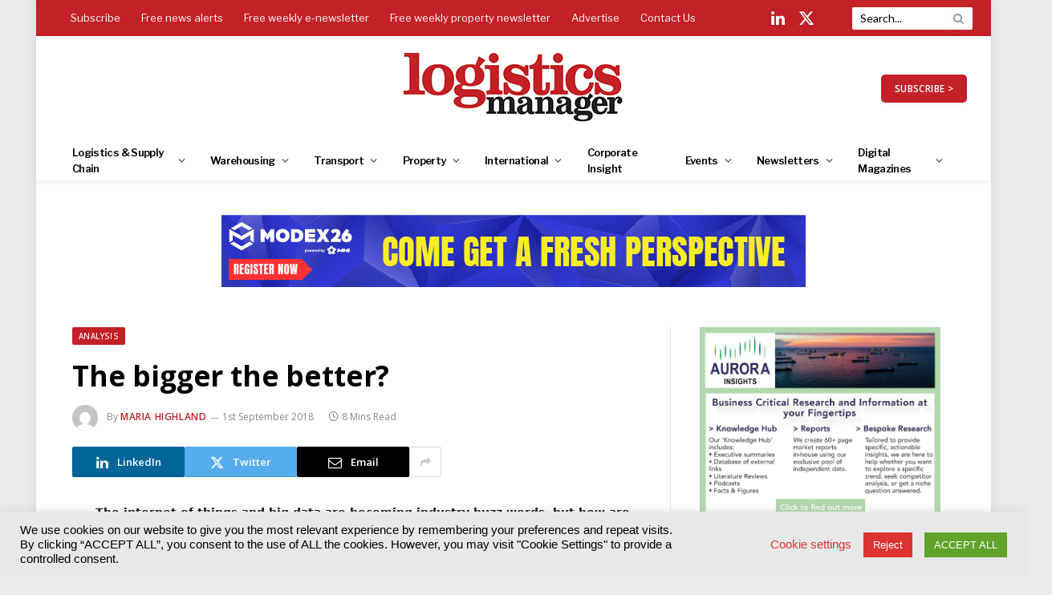

--- FILE ---
content_type: text/html; charset=UTF-8
request_url: https://www.logisticsmanager.com/the-bigger-the-better/
body_size: 54157
content:
<!DOCTYPE html>
<html lang="en-GB" class="s-light site-s-light">
<head>
<meta charset="UTF-8" />
<meta name="viewport" content="width=device-width, initial-scale=1" />
<!--||  JM Twitter Cards by jmau111 v12  ||-->
<meta name="twitter:card" content="summary">
<!-- [(-_-)@ creator: Missing critical option ! @(-_-)] -->
<!-- [(-_-)@ site: Missing critical option ! @(-_-)] -->
<meta name="twitter:title" content="The bigger the better?">
<meta name="twitter:description" content="The internet of things and big data are becoming industry buzz words, but how are they linked and what can they do for your operations? Maria Highland reports.The internet of things and big data a">
<meta name="twitter:image" content="https://www.logisticsmanager.com/wp-content/plugins/jm-twitter-cards/admin/img/Twitter_logo_blue.png">
<!--||  /JM Twitter Cards by jmau111 v12  ||-->
<meta name='robots' content='index, follow, max-image-preview:large, max-snippet:-1, max-video-preview:-1' />
<!-- This site is optimized with the Yoast SEO plugin v22.1 - https://yoast.com/wordpress/plugins/seo/ -->
<title>The bigger the better? | Logistics Manager</title><link rel="preload" as="font" href="https://www.logisticsmanager.com/wp-content/themes/smart-mag/css/icons/fonts/ts-icons.woff2?v2.7" type="font/woff2" crossorigin="anonymous" />
<link rel="canonical" href="https://www.logisticsmanager.com/the-bigger-the-better/" />
<meta property="og:locale" content="en_GB" />
<meta property="og:type" content="article" />
<meta property="og:title" content="The bigger the better? | Logistics Manager" />
<meta property="og:url" content="https://www.logisticsmanager.com/the-bigger-the-better/" />
<meta property="og:site_name" content="Logistics Manager" />
<meta property="article:published_time" content="2018-09-01T15:51:56+00:00" />
<meta name="author" content="Maria Highland" />
<meta name="twitter:card" content="summary_large_image" />
<meta name="twitter:label1" content="Written by" />
<meta name="twitter:data1" content="Maria Highland" />
<meta name="twitter:label2" content="Estimated reading time" />
<meta name="twitter:data2" content="8 minutes" />
<script type="application/ld+json" class="yoast-schema-graph">{"@context":"https://schema.org","@graph":[{"@type":"WebPage","@id":"https://www.logisticsmanager.com/the-bigger-the-better/","url":"https://www.logisticsmanager.com/the-bigger-the-better/","name":"The bigger the better? | Logistics Manager","isPartOf":{"@id":"https://www.logisticsmanager.com/#website"},"datePublished":"2018-09-01T15:51:56+00:00","dateModified":"2018-09-01T15:51:56+00:00","author":{"@id":"https://www.logisticsmanager.com/#/schema/person/6a32e3b6ae0dc78f66cb501b27f21524"},"breadcrumb":{"@id":"https://www.logisticsmanager.com/the-bigger-the-better/#breadcrumb"},"inLanguage":"en-GB","potentialAction":[{"@type":"ReadAction","target":["https://www.logisticsmanager.com/the-bigger-the-better/"]}]},{"@type":"BreadcrumbList","@id":"https://www.logisticsmanager.com/the-bigger-the-better/#breadcrumb","itemListElement":[{"@type":"ListItem","position":1,"name":"Home","item":"https://www.logisticsmanager.com/"},{"@type":"ListItem","position":2,"name":"The bigger the better?"}]},{"@type":"WebSite","@id":"https://www.logisticsmanager.com/#website","url":"https://www.logisticsmanager.com/","name":"Logistics Manager","description":"","potentialAction":[{"@type":"SearchAction","target":{"@type":"EntryPoint","urlTemplate":"https://www.logisticsmanager.com/?s={search_term_string}"},"query-input":"required name=search_term_string"}],"inLanguage":"en-GB"},{"@type":"Person","@id":"https://www.logisticsmanager.com/#/schema/person/6a32e3b6ae0dc78f66cb501b27f21524","name":"Maria Highland","image":{"@type":"ImageObject","inLanguage":"en-GB","@id":"https://www.logisticsmanager.com/#/schema/person/image/","url":"https://secure.gravatar.com/avatar/efd1ba2d6eceb3905676818dda8f8cb5?s=96&d=mm&r=g","contentUrl":"https://secure.gravatar.com/avatar/efd1ba2d6eceb3905676818dda8f8cb5?s=96&d=mm&r=g","caption":"Maria Highland"},"sameAs":["https://www.logisticsmanager.com"],"url":"https://www.logisticsmanager.com/author/mariahighland/"}]}</script>
<!-- / Yoast SEO plugin. -->
<link rel='dns-prefetch' href='//use.fontawesome.com' />
<link rel='dns-prefetch' href='//fonts.googleapis.com' />
<link rel="alternate" type="application/rss+xml" title="Logistics Manager &raquo; Feed" href="https://www.logisticsmanager.com/feed/" />
<link rel="alternate" type="text/calendar" title="Logistics Manager &raquo; iCal Feed" href="https://www.logisticsmanager.com/events/?ical=1" />
<!-- <link rel='stylesheet' id='tribe-events-pro-mini-calendar-block-styles-css' href='https://www.logisticsmanager.com/wp-content/plugins/events-calendar-pro/src/resources/css/tribe-events-pro-mini-calendar-block.min.css?ver=6.3.1' type='text/css' media='all' /> -->
<!-- <link rel='stylesheet' id='wp-block-library-css' href='https://www.logisticsmanager.com/wp-includes/css/dist/block-library/style.min.css?ver=82fbd0bf67a31c4e0cc000099b04272a' type='text/css' media='all' /> -->
<link rel="stylesheet" type="text/css" href="//www.logisticsmanager.com/wp-content/cache/wpfc-minified/6vpli5fu/9qe18.css" media="all"/>
<style id='classic-theme-styles-inline-css' type='text/css'>
/*! This file is auto-generated */
.wp-block-button__link{color:#fff;background-color:#32373c;border-radius:9999px;box-shadow:none;text-decoration:none;padding:calc(.667em + 2px) calc(1.333em + 2px);font-size:1.125em}.wp-block-file__button{background:#32373c;color:#fff;text-decoration:none}
</style>
<style id='global-styles-inline-css' type='text/css'>
body{--wp--preset--color--black: #000000;--wp--preset--color--cyan-bluish-gray: #abb8c3;--wp--preset--color--white: #ffffff;--wp--preset--color--pale-pink: #f78da7;--wp--preset--color--vivid-red: #cf2e2e;--wp--preset--color--luminous-vivid-orange: #ff6900;--wp--preset--color--luminous-vivid-amber: #fcb900;--wp--preset--color--light-green-cyan: #7bdcb5;--wp--preset--color--vivid-green-cyan: #00d084;--wp--preset--color--pale-cyan-blue: #8ed1fc;--wp--preset--color--vivid-cyan-blue: #0693e3;--wp--preset--color--vivid-purple: #9b51e0;--wp--preset--gradient--vivid-cyan-blue-to-vivid-purple: linear-gradient(135deg,rgba(6,147,227,1) 0%,rgb(155,81,224) 100%);--wp--preset--gradient--light-green-cyan-to-vivid-green-cyan: linear-gradient(135deg,rgb(122,220,180) 0%,rgb(0,208,130) 100%);--wp--preset--gradient--luminous-vivid-amber-to-luminous-vivid-orange: linear-gradient(135deg,rgba(252,185,0,1) 0%,rgba(255,105,0,1) 100%);--wp--preset--gradient--luminous-vivid-orange-to-vivid-red: linear-gradient(135deg,rgba(255,105,0,1) 0%,rgb(207,46,46) 100%);--wp--preset--gradient--very-light-gray-to-cyan-bluish-gray: linear-gradient(135deg,rgb(238,238,238) 0%,rgb(169,184,195) 100%);--wp--preset--gradient--cool-to-warm-spectrum: linear-gradient(135deg,rgb(74,234,220) 0%,rgb(151,120,209) 20%,rgb(207,42,186) 40%,rgb(238,44,130) 60%,rgb(251,105,98) 80%,rgb(254,248,76) 100%);--wp--preset--gradient--blush-light-purple: linear-gradient(135deg,rgb(255,206,236) 0%,rgb(152,150,240) 100%);--wp--preset--gradient--blush-bordeaux: linear-gradient(135deg,rgb(254,205,165) 0%,rgb(254,45,45) 50%,rgb(107,0,62) 100%);--wp--preset--gradient--luminous-dusk: linear-gradient(135deg,rgb(255,203,112) 0%,rgb(199,81,192) 50%,rgb(65,88,208) 100%);--wp--preset--gradient--pale-ocean: linear-gradient(135deg,rgb(255,245,203) 0%,rgb(182,227,212) 50%,rgb(51,167,181) 100%);--wp--preset--gradient--electric-grass: linear-gradient(135deg,rgb(202,248,128) 0%,rgb(113,206,126) 100%);--wp--preset--gradient--midnight: linear-gradient(135deg,rgb(2,3,129) 0%,rgb(40,116,252) 100%);--wp--preset--font-size--small: 13px;--wp--preset--font-size--medium: 20px;--wp--preset--font-size--large: 36px;--wp--preset--font-size--x-large: 42px;--wp--preset--spacing--20: 0.44rem;--wp--preset--spacing--30: 0.67rem;--wp--preset--spacing--40: 1rem;--wp--preset--spacing--50: 1.5rem;--wp--preset--spacing--60: 2.25rem;--wp--preset--spacing--70: 3.38rem;--wp--preset--spacing--80: 5.06rem;--wp--preset--shadow--natural: 6px 6px 9px rgba(0, 0, 0, 0.2);--wp--preset--shadow--deep: 12px 12px 50px rgba(0, 0, 0, 0.4);--wp--preset--shadow--sharp: 6px 6px 0px rgba(0, 0, 0, 0.2);--wp--preset--shadow--outlined: 6px 6px 0px -3px rgba(255, 255, 255, 1), 6px 6px rgba(0, 0, 0, 1);--wp--preset--shadow--crisp: 6px 6px 0px rgba(0, 0, 0, 1);}:where(.is-layout-flex){gap: 0.5em;}:where(.is-layout-grid){gap: 0.5em;}body .is-layout-flow > .alignleft{float: left;margin-inline-start: 0;margin-inline-end: 2em;}body .is-layout-flow > .alignright{float: right;margin-inline-start: 2em;margin-inline-end: 0;}body .is-layout-flow > .aligncenter{margin-left: auto !important;margin-right: auto !important;}body .is-layout-constrained > .alignleft{float: left;margin-inline-start: 0;margin-inline-end: 2em;}body .is-layout-constrained > .alignright{float: right;margin-inline-start: 2em;margin-inline-end: 0;}body .is-layout-constrained > .aligncenter{margin-left: auto !important;margin-right: auto !important;}body .is-layout-constrained > :where(:not(.alignleft):not(.alignright):not(.alignfull)){max-width: var(--wp--style--global--content-size);margin-left: auto !important;margin-right: auto !important;}body .is-layout-constrained > .alignwide{max-width: var(--wp--style--global--wide-size);}body .is-layout-flex{display: flex;}body .is-layout-flex{flex-wrap: wrap;align-items: center;}body .is-layout-flex > *{margin: 0;}body .is-layout-grid{display: grid;}body .is-layout-grid > *{margin: 0;}:where(.wp-block-columns.is-layout-flex){gap: 2em;}:where(.wp-block-columns.is-layout-grid){gap: 2em;}:where(.wp-block-post-template.is-layout-flex){gap: 1.25em;}:where(.wp-block-post-template.is-layout-grid){gap: 1.25em;}.has-black-color{color: var(--wp--preset--color--black) !important;}.has-cyan-bluish-gray-color{color: var(--wp--preset--color--cyan-bluish-gray) !important;}.has-white-color{color: var(--wp--preset--color--white) !important;}.has-pale-pink-color{color: var(--wp--preset--color--pale-pink) !important;}.has-vivid-red-color{color: var(--wp--preset--color--vivid-red) !important;}.has-luminous-vivid-orange-color{color: var(--wp--preset--color--luminous-vivid-orange) !important;}.has-luminous-vivid-amber-color{color: var(--wp--preset--color--luminous-vivid-amber) !important;}.has-light-green-cyan-color{color: var(--wp--preset--color--light-green-cyan) !important;}.has-vivid-green-cyan-color{color: var(--wp--preset--color--vivid-green-cyan) !important;}.has-pale-cyan-blue-color{color: var(--wp--preset--color--pale-cyan-blue) !important;}.has-vivid-cyan-blue-color{color: var(--wp--preset--color--vivid-cyan-blue) !important;}.has-vivid-purple-color{color: var(--wp--preset--color--vivid-purple) !important;}.has-black-background-color{background-color: var(--wp--preset--color--black) !important;}.has-cyan-bluish-gray-background-color{background-color: var(--wp--preset--color--cyan-bluish-gray) !important;}.has-white-background-color{background-color: var(--wp--preset--color--white) !important;}.has-pale-pink-background-color{background-color: var(--wp--preset--color--pale-pink) !important;}.has-vivid-red-background-color{background-color: var(--wp--preset--color--vivid-red) !important;}.has-luminous-vivid-orange-background-color{background-color: var(--wp--preset--color--luminous-vivid-orange) !important;}.has-luminous-vivid-amber-background-color{background-color: var(--wp--preset--color--luminous-vivid-amber) !important;}.has-light-green-cyan-background-color{background-color: var(--wp--preset--color--light-green-cyan) !important;}.has-vivid-green-cyan-background-color{background-color: var(--wp--preset--color--vivid-green-cyan) !important;}.has-pale-cyan-blue-background-color{background-color: var(--wp--preset--color--pale-cyan-blue) !important;}.has-vivid-cyan-blue-background-color{background-color: var(--wp--preset--color--vivid-cyan-blue) !important;}.has-vivid-purple-background-color{background-color: var(--wp--preset--color--vivid-purple) !important;}.has-black-border-color{border-color: var(--wp--preset--color--black) !important;}.has-cyan-bluish-gray-border-color{border-color: var(--wp--preset--color--cyan-bluish-gray) !important;}.has-white-border-color{border-color: var(--wp--preset--color--white) !important;}.has-pale-pink-border-color{border-color: var(--wp--preset--color--pale-pink) !important;}.has-vivid-red-border-color{border-color: var(--wp--preset--color--vivid-red) !important;}.has-luminous-vivid-orange-border-color{border-color: var(--wp--preset--color--luminous-vivid-orange) !important;}.has-luminous-vivid-amber-border-color{border-color: var(--wp--preset--color--luminous-vivid-amber) !important;}.has-light-green-cyan-border-color{border-color: var(--wp--preset--color--light-green-cyan) !important;}.has-vivid-green-cyan-border-color{border-color: var(--wp--preset--color--vivid-green-cyan) !important;}.has-pale-cyan-blue-border-color{border-color: var(--wp--preset--color--pale-cyan-blue) !important;}.has-vivid-cyan-blue-border-color{border-color: var(--wp--preset--color--vivid-cyan-blue) !important;}.has-vivid-purple-border-color{border-color: var(--wp--preset--color--vivid-purple) !important;}.has-vivid-cyan-blue-to-vivid-purple-gradient-background{background: var(--wp--preset--gradient--vivid-cyan-blue-to-vivid-purple) !important;}.has-light-green-cyan-to-vivid-green-cyan-gradient-background{background: var(--wp--preset--gradient--light-green-cyan-to-vivid-green-cyan) !important;}.has-luminous-vivid-amber-to-luminous-vivid-orange-gradient-background{background: var(--wp--preset--gradient--luminous-vivid-amber-to-luminous-vivid-orange) !important;}.has-luminous-vivid-orange-to-vivid-red-gradient-background{background: var(--wp--preset--gradient--luminous-vivid-orange-to-vivid-red) !important;}.has-very-light-gray-to-cyan-bluish-gray-gradient-background{background: var(--wp--preset--gradient--very-light-gray-to-cyan-bluish-gray) !important;}.has-cool-to-warm-spectrum-gradient-background{background: var(--wp--preset--gradient--cool-to-warm-spectrum) !important;}.has-blush-light-purple-gradient-background{background: var(--wp--preset--gradient--blush-light-purple) !important;}.has-blush-bordeaux-gradient-background{background: var(--wp--preset--gradient--blush-bordeaux) !important;}.has-luminous-dusk-gradient-background{background: var(--wp--preset--gradient--luminous-dusk) !important;}.has-pale-ocean-gradient-background{background: var(--wp--preset--gradient--pale-ocean) !important;}.has-electric-grass-gradient-background{background: var(--wp--preset--gradient--electric-grass) !important;}.has-midnight-gradient-background{background: var(--wp--preset--gradient--midnight) !important;}.has-small-font-size{font-size: var(--wp--preset--font-size--small) !important;}.has-medium-font-size{font-size: var(--wp--preset--font-size--medium) !important;}.has-large-font-size{font-size: var(--wp--preset--font-size--large) !important;}.has-x-large-font-size{font-size: var(--wp--preset--font-size--x-large) !important;}
.wp-block-navigation a:where(:not(.wp-element-button)){color: inherit;}
:where(.wp-block-post-template.is-layout-flex){gap: 1.25em;}:where(.wp-block-post-template.is-layout-grid){gap: 1.25em;}
:where(.wp-block-columns.is-layout-flex){gap: 2em;}:where(.wp-block-columns.is-layout-grid){gap: 2em;}
.wp-block-pullquote{font-size: 1.5em;line-height: 1.6;}
</style>
<!-- <link rel='stylesheet' id='redux-extendify-styles-css' href='https://www.logisticsmanager.com/wp-content/plugins/redux-framework/redux-core/assets/css/extendify-utilities.css?ver=4.4.13' type='text/css' media='all' /> -->
<!-- <link rel='stylesheet' id='cookie-law-info-css' href='https://www.logisticsmanager.com/wp-content/plugins/cookie-law-info/legacy/public/css/cookie-law-info-public.css?ver=3.2.0' type='text/css' media='all' /> -->
<!-- <link rel='stylesheet' id='cookie-law-info-gdpr-css' href='https://www.logisticsmanager.com/wp-content/plugins/cookie-law-info/legacy/public/css/cookie-law-info-gdpr.css?ver=3.2.0' type='text/css' media='all' /> -->
<!-- <link rel='stylesheet' id='ppress-frontend-css' href='https://www.logisticsmanager.com/wp-content/plugins/wp-user-avatar/assets/css/frontend.min.css?ver=4.15.0' type='text/css' media='all' /> -->
<!-- <link rel='stylesheet' id='ppress-flatpickr-css' href='https://www.logisticsmanager.com/wp-content/plugins/wp-user-avatar/assets/flatpickr/flatpickr.min.css?ver=4.15.0' type='text/css' media='all' /> -->
<!-- <link rel='stylesheet' id='ppress-select2-css' href='https://www.logisticsmanager.com/wp-content/plugins/wp-user-avatar/assets/select2/select2.min.css?ver=82fbd0bf67a31c4e0cc000099b04272a' type='text/css' media='all' /> -->
<!-- <link rel='stylesheet' id='extendify-utility-styles-css' href='https://www.logisticsmanager.com/wp-content/plugins/extendify/public/build/utility-minimum.css?ver=1.12.2' type='text/css' media='all' /> -->
<link rel="stylesheet" type="text/css" href="//www.logisticsmanager.com/wp-content/cache/wpfc-minified/8x91qpc4/9qe18.css" media="all"/>
<link rel='stylesheet' id='font-awesome-official-css' href='https://use.fontawesome.com/releases/v6.4.0/css/all.css' type='text/css' media='all' integrity="sha384-iw3OoTErCYJJB9mCa8LNS2hbsQ7M3C0EpIsO/H5+EGAkPGc6rk+V8i04oW/K5xq0" crossorigin="anonymous" />
<!-- <link rel='stylesheet' id='smartmag-core-css' href='https://www.logisticsmanager.com/wp-content/themes/smart-mag/style.css?ver=9.5.0' type='text/css' media='all' /> -->
<link rel="stylesheet" type="text/css" href="//www.logisticsmanager.com/wp-content/cache/wpfc-minified/1f6wp6at/9qe18.css" media="all"/>
<link rel='stylesheet' id='smartmag-fonts-css' href='https://fonts.googleapis.com/css?family=Hind%3A400%2C500%2C600' type='text/css' media='all' />
<!-- <link rel='stylesheet' id='smartmag-magnific-popup-css' href='https://www.logisticsmanager.com/wp-content/themes/smart-mag/css/lightbox.css?ver=9.5.0' type='text/css' media='all' /> -->
<!-- <link rel='stylesheet' id='font-awesome4-css' href='https://www.logisticsmanager.com/wp-content/themes/smart-mag/css/fontawesome/css/font-awesome.min.css?ver=9.5.0' type='text/css' media='all' /> -->
<!-- <link rel='stylesheet' id='smartmag-icons-css' href='https://www.logisticsmanager.com/wp-content/themes/smart-mag/css/icons/icons.css?ver=9.5.0' type='text/css' media='all' /> -->
<!-- <link rel='stylesheet' id='smartmag-skin-css' href='https://www.logisticsmanager.com/wp-content/themes/smart-mag/css/skin-trendy.css?ver=9.5.0' type='text/css' media='all' /> -->
<link rel="stylesheet" type="text/css" href="//www.logisticsmanager.com/wp-content/cache/wpfc-minified/f3zswdys/9qe18.css" media="all"/>
<style id='smartmag-skin-inline-css' type='text/css'>
:root { --c-main: #c42027;
--c-main-rgb: 196,32,39;
--c-headings: #000000;
--text-font: "Lato", system-ui, -apple-system, "Segoe UI", Arial, sans-serif;
--body-font: "Lato", system-ui, -apple-system, "Segoe UI", Arial, sans-serif;
--ui-font: "Open Sans", system-ui, -apple-system, "Segoe UI", Arial, sans-serif;
--title-font: "Open Sans", system-ui, -apple-system, "Segoe UI", Arial, sans-serif;
--h-font: "Open Sans", system-ui, -apple-system, "Segoe UI", Arial, sans-serif;
--main-width: 1100px; }
.s-light body { background-color: #eaeaea; }
.s-dark body { background-color: #000000; }
.s-light { --body-color: #000000; --c-excerpts: #000000; }
.post-content { color: #000000; }
:root { --sidebar-pad: 20px; --sidebar-sep-pad: 20px; }
.main-sidebar .widget-title { --space-below: 20px; }
.main-sidebar .widget { margin-bottom: 50px; }
.smart-head-main { --c-shadow: rgba(0,0,0,0.05); }
.smart-head-main .smart-head-top { --head-h: 45px; background-color: var(--c-main); }
.s-dark .smart-head-main .smart-head-top,
.smart-head-main .s-dark.smart-head-top { background-color: #c52127; }
.smart-head-main .smart-head-mid { --head-h: 130px; }
.smart-head-main .smart-head-bot { --head-h: 50px; border-top-width: 0px; border-bottom-width: 0px; }
.navigation { font-family: "Libre Franklin", system-ui, -apple-system, "Segoe UI", Arial, sans-serif; }
.navigation-main .menu > li > a { font-size: 13px; letter-spacing: -0.05em; }
.navigation-main { --nav-items-space: 16px; margin-left: calc(-1 * var(--nav-items-space)); }
.s-light .navigation-main { --c-nav: #000000; --c-nav-hov: #c42127; }
.s-light .navigation { --c-nav-blip: #353535; --c-nav-drop-sep: #000000; }
.s-light .sub-cats { background-color: #c6c6c6; }
.s-dark .navigation { --c-nav-drop-hov: #c42127; }
.s-dark .sub-cats { background-color: #c42127; }
.smart-head-mobile .smart-head-mid { border-top-width: 3px; }
.navigation-small { font-family: "Libre Franklin", system-ui, -apple-system, "Segoe UI", Arial, sans-serif; }
.s-light .navigation-small { --c-nav: #fcfcfc; }
.s-dark .navigation-small { --c-nav: rgba(255,255,255,0.92); }
.s-light .navigation-small { --c-nav-hov: #eeee22; }
.s-dark .navigation-small { --c-nav-hov: #eeee22; }
.smart-head-main .spc-social { --c-spc-social: #fff; --c-spc-social-hov: #eeee22; --spc-social-fs: 20px; --spc-social-size: 25px; --spc-social-space: 10px; }
.s-dark .smart-head-mobile .spc-social,
.smart-head-mobile .s-dark .spc-social { --c-spc-social: #ffffff; --c-spc-social-hov: #c42027; }
.smart-head-mobile .spc-social { --spc-social-fs: 25px; }
.smart-head-mobile { --search-icon-size: 30px; }
.smart-head-main .scheme-switcher a:hover { color: #f2f2f2; }
.smart-head-main .offcanvas-toggle { transform: scale(0.69); }
.smart-head .ts-button1 { border-radius: 5px; height: 35px; line-height: 35px; }
.upper-footer .block-head .heading { color: #ffffff; }
.upper-footer .block-head { --c-line: #ffffff; }
.s-dark .upper-footer .block-head { --c-line: #ffffff; }
.main-footer .upper-footer { background-color: #000000; }
.s-dark .upper-footer { background-color: #000000; }
.main-footer .upper-footer { color: #ffffff; }
.s-dark .upper-footer { color: #ffffff; }
.main-footer .upper-footer { --c-links: #ffffff; }
.s-dark .upper-footer { --c-links: #ffffff; }
.upper-footer > .wrap { padding-top: 25px; padding-bottom: 25px; }
.main-footer .lower-footer { background-color: #c31525; }
.s-dark .lower-footer { background-color: #c31525; }
.lower-footer { color: #ffffff; }
.main-footer .lower-footer { --c-links: #ffffff; --c-foot-menu: #ffffff; }
.s-dark .lower-footer { --c-links: #ffffff; --c-foot-menu: #ffffff; }
.post-meta .post-author > a { color: #c42127; }
.s-dark .post-meta .post-author > a { color: #c42127; }
.l-post .excerpt { font-family: "Lato:regular", system-ui, -apple-system, "Segoe UI", Arial, sans-serif; }
.block-head-c2 { --c-line: #000000; }
.s-dark .block-head-c2 { --c-line: #000000; }
.block-head-c2 .heading { color: #c42127; }
.s-dark .block-head-c2 .heading { color: #c42127; }
.block-head-g { background-color: #c31525; background-color: #c42127; }
.loop-list .ratio-is-custom { padding-bottom: calc(100% / 1575); }
.loop-small .ratio-is-custom { padding-bottom: calc(100% / 1.149); }
.loop-small .media:not(i) { max-width: 75px; }
.entry-content { font-family: "Lato:regular", system-ui, -apple-system, "Segoe UI", Arial, sans-serif; font-size: 14px; }
.post-content h1, .post-content h2, .post-content h3, .post-content h4, .post-content h5, .post-content h6 { font-family: "Lato:regular", system-ui, -apple-system, "Segoe UI", Arial, sans-serif; }
.entry-content { --c-a: #c31525; }
@media (min-width: 940px) and (max-width: 1200px) { .navigation-main .menu > li > a { font-size: calc(10px + (13px - 10px) * .7); } }
</style>
<!-- <link rel='stylesheet' id='smart-mag-child-css' href='https://www.logisticsmanager.com/wp-content/themes/smart-mag-child/style.css?ver=1.0' type='text/css' media='all' /> -->
<link rel="stylesheet" type="text/css" href="//www.logisticsmanager.com/wp-content/cache/wpfc-minified/qucakc7a/s4st.css" media="all"/>
<link rel='stylesheet' id='smartmag-gfonts-custom-css' href='https://fonts.googleapis.com/css?family=Lato%3A400%2C500%2C600%2C700%7COpen+Sans%3A400%2C500%2C600%2C700%7CLibre+Franklin%3A400%2C500%2C600%2C700%7CLato%3Aregular%3A400%2C500%2C600%2C700' type='text/css' media='all' />
<link rel='stylesheet' id='font-awesome-official-v4shim-css' href='https://use.fontawesome.com/releases/v6.4.0/css/v4-shims.css' type='text/css' media='all' integrity="sha384-TjXU13dTMPo+5ZlOUI1IGXvpmajjoetPqbUJqTx+uZ1bGwylKHNEItuVe/mg/H6l" crossorigin="anonymous" />
<script src='//www.logisticsmanager.com/wp-content/cache/wpfc-minified/32r9pfxo/9qe18.js' type="text/javascript"></script>
<!-- <script type="text/javascript" src="https://www.logisticsmanager.com/wp-includes/js/jquery/jquery.min.js?ver=3.7.1" id="jquery-core-js"></script> -->
<!-- <script type="text/javascript" src="https://www.logisticsmanager.com/wp-includes/js/jquery/jquery-migrate.min.js?ver=3.4.1" id="jquery-migrate-js"></script> -->
<script type="text/javascript" id="cookie-law-info-js-extra">
/* <![CDATA[ */
var Cli_Data = {"nn_cookie_ids":["cookielawinfo-checkbox-others","elementor","OAID","YSC","VISITOR_INFO1_LIVE","yt-remote-device-id","yt-remote-connected-devices","yt.innertube::requests","yt.innertube::nextId","_gid","_gat_gtag_UA_*","_ga_*","_ga","CONSENT","__cf_bm","_zm_chtaid","TS01f92dc5","cookielawinfo-checkbox-necessary","cookielawinfo-checkbox-non-necessary","_zm_mtk_guid","_zm_ctaid","cookielawinfo-checkbox-functional","cookielawinfo-checkbox-performance","cookielawinfo-checkbox-analytics","cookielawinfo-checkbox-advertisement","TS018dd1ba"],"cookielist":[],"non_necessary_cookies":{"necessary":["elementor","_zm_mtk_guid","_zm_ctaid"],"functional":["__cf_bm","_zm_chtaid"],"analytics":["_gid","_gat_gtag_UA_*","_ga_*","_ga","CONSENT"],"advertisement":["OAID","YSC","VISITOR_INFO1_LIVE","yt-remote-device-id","yt-remote-connected-devices","yt.innertube::requests","yt.innertube::nextId"],"others":["TS01f92dc5","TS018dd1ba"]},"ccpaEnabled":"","ccpaRegionBased":"","ccpaBarEnabled":"","strictlyEnabled":["necessary","obligatoire"],"ccpaType":"gdpr","js_blocking":"","custom_integration":"","triggerDomRefresh":"","secure_cookies":""};
var cli_cookiebar_settings = {"animate_speed_hide":"500","animate_speed_show":"500","background":"#e8e8e8","border":"#b1a6a6c2","border_on":"","button_1_button_colour":"#61a229","button_1_button_hover":"#4e8221","button_1_link_colour":"#fff","button_1_as_button":"1","button_1_new_win":"","button_2_button_colour":"#333","button_2_button_hover":"#292929","button_2_link_colour":"#444","button_2_as_button":"","button_2_hidebar":"","button_3_button_colour":"#dd3333","button_3_button_hover":"#b12929","button_3_link_colour":"#fff","button_3_as_button":"1","button_3_new_win":"","button_4_button_colour":"#000","button_4_button_hover":"#000000","button_4_link_colour":"#dd3333","button_4_as_button":"","button_7_button_colour":"#61a229","button_7_button_hover":"#4e8221","button_7_link_colour":"#fff","button_7_as_button":"1","button_7_new_win":"","font_family":"Helvetica, sans-serif","header_fix":"","notify_animate_hide":"1","notify_animate_show":"","notify_div_id":"#cookie-law-info-bar","notify_position_horizontal":"right","notify_position_vertical":"bottom","scroll_close":"","scroll_close_reload":"","accept_close_reload":"","reject_close_reload":"","showagain_tab":"","showagain_background":"#fff","showagain_border":"#000","showagain_div_id":"#cookie-law-info-again","showagain_x_position":"100px","text":"#000000","show_once_yn":"","show_once":"10000","logging_on":"","as_popup":"","popup_overlay":"1","bar_heading_text":"","cookie_bar_as":"banner","popup_showagain_position":"bottom-right","widget_position":"left"};
var log_object = {"ajax_url":"https:\/\/www.logisticsmanager.com\/wp-admin\/admin-ajax.php"};
/* ]]> */
</script>
<script src='//www.logisticsmanager.com/wp-content/cache/wpfc-minified/kl6h0n23/9qe18.js' type="text/javascript"></script>
<!-- <script type="text/javascript" src="https://www.logisticsmanager.com/wp-content/plugins/cookie-law-info/legacy/public/js/cookie-law-info-public.js?ver=3.2.0" id="cookie-law-info-js"></script> -->
<!-- <script type="text/javascript" src="https://www.logisticsmanager.com/wp-content/plugins/wp-user-avatar/assets/flatpickr/flatpickr.min.js?ver=4.15.0" id="ppress-flatpickr-js"></script> -->
<!-- <script type="text/javascript" src="https://www.logisticsmanager.com/wp-content/plugins/wp-user-avatar/assets/select2/select2.min.js?ver=4.15.0" id="ppress-select2-js"></script> -->
<link rel="https://api.w.org/" href="https://www.logisticsmanager.com/wp-json/" /><link rel="alternate" type="application/json" href="https://www.logisticsmanager.com/wp-json/wp/v2/posts/34555" /><link rel="EditURI" type="application/rsd+xml" title="RSD" href="https://www.logisticsmanager.com/xmlrpc.php?rsd" />
<link rel="alternate" type="application/json+oembed" href="https://www.logisticsmanager.com/wp-json/oembed/1.0/embed?url=https%3A%2F%2Fwww.logisticsmanager.com%2Fthe-bigger-the-better%2F" />
<link rel="alternate" type="text/xml+oembed" href="https://www.logisticsmanager.com/wp-json/oembed/1.0/embed?url=https%3A%2F%2Fwww.logisticsmanager.com%2Fthe-bigger-the-better%2F&#038;format=xml" />
<meta name="generator" content="Redux 4.4.13" /><meta name="cdp-version" content="1.4.6" /><meta name="tec-api-version" content="v1"><meta name="tec-api-origin" content="https://www.logisticsmanager.com"><link rel="alternate" href="https://www.logisticsmanager.com/wp-json/tribe/events/v1/" />
<script>
var BunyadSchemeKey = 'bunyad-scheme';
(() => {
const d = document.documentElement;
const c = d.classList;
var scheme = localStorage.getItem(BunyadSchemeKey);
if (scheme) {
d.dataset.origClass = c;
scheme === 'dark' ? c.remove('s-light', 'site-s-light') : c.remove('s-dark', 'site-s-dark');
c.add('site-s-' + scheme, 's-' + scheme);
}
})();
</script>
<meta name="generator" content="Elementor 3.19.2; features: e_optimized_assets_loading, e_optimized_css_loading, additional_custom_breakpoints, block_editor_assets_optimize, e_image_loading_optimization; settings: css_print_method-external, google_font-enabled, font_display-swap">
<!-- Google tag (gtag.js) -->
<script async src="https://www.googletagmanager.com/gtag/js?id=G-BCJ3LWHL57"></script>
<script>
window.dataLayer = window.dataLayer || [];
function gtag(){dataLayer.push(arguments);}
gtag('js', new Date());
gtag('config', 'G-BCJ3LWHL57');
</script>
<script async src="//webdisplay.akabomedia.co.uk/server/www/delivery/asyncjs.php"></script><link rel="icon" href="https://www.logisticsmanager.com/wp-content/uploads/2023/10/cropped-LM-site-icon-1-1-32x32.png" sizes="32x32" />
<link rel="icon" href="https://www.logisticsmanager.com/wp-content/uploads/2023/10/cropped-LM-site-icon-1-1-192x192.png" sizes="192x192" />
<link rel="apple-touch-icon" href="https://www.logisticsmanager.com/wp-content/uploads/2023/10/cropped-LM-site-icon-1-1-180x180.png" />
<meta name="msapplication-TileImage" content="https://www.logisticsmanager.com/wp-content/uploads/2023/10/cropped-LM-site-icon-1-1-270x270.png" />
<style type="text/css" id="wp-custom-css">
.block-content span.ai-content {
display: none !important;
}
/* Add a background color, border and some padding around the form */
.container {
border-radius: 5px;
border: 0px solid #000000; /* Gray border */
background-color: #f2f2f2;
padding: 20px;
}
.smart-head-search .query {
background: #fff;
color: #000;
font-size: 14px;
height: 28px;
margin: -3px 0 -3px 30px;
}
</style>
<style>
.ai-viewports                 {--ai: 1;}
.ai-viewport-3                { display: none !important;}
.ai-viewport-2                { display: none !important;}
.ai-viewport-1                { display: inherit !important;}
.ai-viewport-0                { display: none !important;}
@media (min-width: 768px) and (max-width: 1439px) {
.ai-viewport-1                { display: none !important;}
.ai-viewport-2                { display: inherit !important;}
}
@media (max-width: 767px) {
.ai-viewport-1                { display: none !important;}
.ai-viewport-3                { display: inherit !important;}
}
</style>
</head>
<body data-rsssl=1 class="post-template-default single single-post postid-34555 single-format-standard tribe-no-js right-sidebar post-layout-modern post-cat-39 has-lb has-lb-sm has-sb-sep layout-boxed elementor-default elementor-kit-61427">
<div class="ts-bg-cover"></div>
<div class="main-wrap">
<div class="off-canvas-backdrop"></div>
<div class="mobile-menu-container off-canvas hide-widgets-sm hide-menu-lg" id="off-canvas">
<div class="off-canvas-head">
<a href="#" class="close">
<span class="visuallyhidden">Close Menu</span>
<i class="tsi tsi-times"></i>
</a>
<div class="ts-logo">
<img class="logo-mobile logo-image" src="https://www.logisticsmanager.com/wp-content/uploads/2023/06/logistics-manager-logo-retina.png" width="275" height="88" alt="Logistics Manager"/>		</div>
</div>
<div class="off-canvas-content">
<ul id="menu-main-menu-new" class="mobile-menu"><li id="menu-item-71878" class="menu-item menu-item-type-taxonomy menu-item-object-category menu-item-has-children menu-item-71878"><a href="https://www.logisticsmanager.com/logistics-supply-chain/logistics/articles-from-logistics-and-supply-chain/">Logistics &amp; Supply Chain</a>
<ul class="sub-menu">
<li id="menu-item-71879" class="menu-item menu-item-type-custom menu-item-object-custom menu-item-has-children menu-item-71879"><a href="#">Sectors</a>
<ul class="sub-menu">
<li id="menu-item-71880" class="menu-item menu-item-type-taxonomy menu-item-object-category menu-item-71880"><a href="https://www.logisticsmanager.com/logistics-supply-chain/supply-chain/retail/">Retail &amp; Consumer Goods</a></li>
<li id="menu-item-71881" class="menu-item menu-item-type-taxonomy menu-item-object-category menu-item-71881"><a href="https://www.logisticsmanager.com/logistics-supply-chain/supply-chain/food-and-beverage/">Food &amp; Beverage</a></li>
<li id="menu-item-71882" class="menu-item menu-item-type-taxonomy menu-item-object-category menu-item-71882"><a href="https://www.logisticsmanager.com/logistics-supply-chain/supply-chain/healthcare-pharma/">Healthcare &amp; Pharmaceutical</a></li>
<li id="menu-item-71883" class="menu-item menu-item-type-taxonomy menu-item-object-category menu-item-71883"><a href="https://www.logisticsmanager.com/logistics-supply-chain/supply-chain/manufacturing/">Manufacturing</a></li>
<li id="menu-item-71884" class="menu-item menu-item-type-taxonomy menu-item-object-category menu-item-71884"><a href="https://www.logisticsmanager.com/logistics-supply-chain/supply-chain/construction/">Construction &amp; Engineering</a></li>
<li id="menu-item-71885" class="menu-item menu-item-type-taxonomy menu-item-object-category menu-item-71885"><a href="https://www.logisticsmanager.com/logistics-supply-chain/supply-chain/defence/">Defence</a></li>
<li id="menu-item-71886" class="menu-item menu-item-type-taxonomy menu-item-object-category menu-item-71886"><a href="https://www.logisticsmanager.com/logistics-supply-chain/supply-chain/automotive/">Automotive &amp; Aerospace</a></li>
<li id="menu-item-71887" class="menu-item menu-item-type-taxonomy menu-item-object-category menu-item-71887"><a href="https://www.logisticsmanager.com/logistics-supply-chain/supply-chain/energy/">Energy &amp; Utilities</a></li>
<li id="menu-item-71888" class="menu-item menu-item-type-taxonomy menu-item-object-category menu-item-71888"><a href="https://www.logisticsmanager.com/logistics-supply-chain/supply-chain/fashion/">Fashion</a></li>
<li id="menu-item-71889" class="menu-item menu-item-type-taxonomy menu-item-object-category menu-item-71889"><a href="https://www.logisticsmanager.com/logistics-supply-chain/supply-chain/technology-and-telecommunications/">Technology &amp; Telecommunications</a></li>
<li id="menu-item-71890" class="menu-item menu-item-type-taxonomy menu-item-object-category menu-item-71890"><a href="https://www.logisticsmanager.com/logistics-supply-chain/supply-chain/government-and-public-services/">Government &amp; Public Services</a></li>
<li id="menu-item-71891" class="menu-item menu-item-type-taxonomy menu-item-object-category menu-item-71891"><a href="https://www.logisticsmanager.com/logistics-supply-chain/supply-chain/mail/">Mail</a></li>
</ul>
</li>
<li id="menu-item-71892" class="menu-item menu-item-type-taxonomy menu-item-object-category menu-item-71892"><a href="https://www.logisticsmanager.com/logistics-supply-chain/logistics/health-safety/">Health &amp; Safety</a></li>
<li id="menu-item-71893" class="menu-item menu-item-type-taxonomy menu-item-object-category menu-item-71893"><a href="https://www.logisticsmanager.com/logistics-supply-chain/supply-chain/disruption-resilience/">Disruption &amp; Resilience</a></li>
<li id="menu-item-71894" class="menu-item menu-item-type-taxonomy menu-item-object-category menu-item-71894"><a href="https://www.logisticsmanager.com/logistics-supply-chain/supply-chain/visibility/">Visibility</a></li>
<li id="menu-item-71895" class="menu-item menu-item-type-taxonomy menu-item-object-category menu-item-71895"><a href="https://www.logisticsmanager.com/logistics-supply-chain/logistics/policy-and-legislation/">Policy &amp; legislation</a></li>
<li id="menu-item-71896" class="menu-item menu-item-type-taxonomy menu-item-object-category menu-item-71896"><a href="https://www.logisticsmanager.com/intralogistics/infrastructure/">Infrastructure</a></li>
<li id="menu-item-71897" class="menu-item menu-item-type-taxonomy menu-item-object-category menu-item-71897"><a href="https://www.logisticsmanager.com/logistics-supply-chain/logistics/cold-chain/">Cold Chain</a></li>
<li id="menu-item-71898" class="menu-item menu-item-type-taxonomy menu-item-object-category menu-item-71898"><a href="https://www.logisticsmanager.com/logistics-supply-chain/logistics/international-logistics/">International logistics</a></li>
<li id="menu-item-71899" class="menu-item menu-item-type-taxonomy menu-item-object-category menu-item-71899"><a href="https://www.logisticsmanager.com/logistics-supply-chain/logistics/third-party-logistics/">Third-Party Logistics</a></li>
<li id="menu-item-71900" class="menu-item menu-item-type-taxonomy menu-item-object-category menu-item-71900"><a href="https://www.logisticsmanager.com/logistics-supply-chain/logistics/sustainability/">Sustainability</a></li>
<li id="menu-item-71901" class="menu-item menu-item-type-taxonomy menu-item-object-category menu-item-71901"><a href="https://www.logisticsmanager.com/logistics-supply-chain/supply-chain/recruitment-retention/">Recruitment &amp; Retention</a></li>
<li id="menu-item-71902" class="menu-item menu-item-type-taxonomy menu-item-object-category menu-item-71902"><a href="https://www.logisticsmanager.com/logistics-supply-chain/supply-chain/reverse-logistics/">Reverse Logistics</a></li>
<li id="menu-item-71903" class="menu-item menu-item-type-taxonomy menu-item-object-category menu-item-71903"><a href="https://www.logisticsmanager.com/logistics-supply-chain/supply-chain/sourcingandprocurement/">Sourcing &amp; Procurement</a></li>
</ul>
</li>
<li id="menu-item-71904" class="menu-item menu-item-type-custom menu-item-object-custom menu-item-has-children menu-item-71904"><a href="#">Warehousing</a>
<ul class="sub-menu">
<li id="menu-item-71905" class="menu-item menu-item-type-taxonomy menu-item-object-category menu-item-71905"><a href="https://www.logisticsmanager.com/intralogistics/materials-handling/">Materials Handling</a></li>
<li id="menu-item-71906" class="menu-item menu-item-type-taxonomy menu-item-object-category menu-item-71906"><a href="https://www.logisticsmanager.com/intralogistics/it-software/">IT &amp; Software</a></li>
<li id="menu-item-71907" class="menu-item menu-item-type-taxonomy menu-item-object-category menu-item-71907"><a href="https://www.logisticsmanager.com/intralogistics/robotics-automation/">Robotics &amp; Automation</a></li>
<li id="menu-item-71908" class="menu-item menu-item-type-taxonomy menu-item-object-category menu-item-71908"><a href="https://www.logisticsmanager.com/intralogistics/picking-and-sortation/">Picking &amp; Sortation</a></li>
<li id="menu-item-71909" class="menu-item menu-item-type-taxonomy menu-item-object-category menu-item-71909"><a href="https://www.logisticsmanager.com/intralogistics/packaging/">Packaging</a></li>
</ul>
</li>
<li id="menu-item-71910" class="menu-item menu-item-type-custom menu-item-object-custom menu-item-has-children menu-item-71910"><a href="#">Transport</a>
<ul class="sub-menu">
<li id="menu-item-71911" class="menu-item menu-item-type-taxonomy menu-item-object-category menu-item-71911"><a href="https://www.logisticsmanager.com/logistics-supply-chain/logistics/road-freight/">Road Freight</a></li>
<li id="menu-item-71912" class="menu-item menu-item-type-taxonomy menu-item-object-category menu-item-71912"><a href="https://www.logisticsmanager.com/logistics-supply-chain/logistics/air-freight/">Air Freight</a></li>
<li id="menu-item-71913" class="menu-item menu-item-type-taxonomy menu-item-object-category menu-item-71913"><a href="https://www.logisticsmanager.com/logistics-supply-chain/logistics/ocean-freight/">Ocean Freight</a></li>
<li id="menu-item-71914" class="menu-item menu-item-type-taxonomy menu-item-object-category menu-item-71914"><a href="https://www.logisticsmanager.com/logistics-supply-chain/logistics/rail-freight/">Rail Freight</a></li>
<li id="menu-item-71915" class="menu-item menu-item-type-taxonomy menu-item-object-category menu-item-71915"><a href="https://www.logisticsmanager.com/logistics-supply-chain/logistics/multimodal-freight/">Multimodal Freight</a></li>
<li id="menu-item-71916" class="menu-item menu-item-type-taxonomy menu-item-object-category menu-item-71916"><a href="https://www.logisticsmanager.com/logistics-supply-chain/logistics/last-mile/">Last Mile</a></li>
</ul>
</li>
<li id="menu-item-71917" class="menu-item menu-item-type-taxonomy menu-item-object-category menu-item-has-children menu-item-71917"><a href="https://www.logisticsmanager.com/property/">Property</a>
<ul class="sub-menu">
<li id="menu-item-71918" class="menu-item menu-item-type-taxonomy menu-item-object-category menu-item-71918"><a href="https://www.logisticsmanager.com/property/big-sheds/">Big Sheds</a></li>
<li id="menu-item-71919" class="menu-item menu-item-type-taxonomy menu-item-object-category menu-item-71919"><a href="https://www.logisticsmanager.com/property/mid-box/">Mid Box</a></li>
<li id="menu-item-71920" class="menu-item menu-item-type-taxonomy menu-item-object-category menu-item-71920"><a href="https://www.logisticsmanager.com/property/urban-warehouses/">Urban Warehouses &amp; Micro Hubs</a></li>
<li id="menu-item-71921" class="menu-item menu-item-type-taxonomy menu-item-object-category menu-item-71921"><a href="https://www.logisticsmanager.com/property/market-insights/">Market Insights</a></li>
<li id="menu-item-71922" class="menu-item menu-item-type-taxonomy menu-item-object-category menu-item-71922"><a href="https://www.logisticsmanager.com/property/esg/">ESG</a></li>
<li id="menu-item-71923" class="menu-item menu-item-type-custom menu-item-object-custom menu-item-has-children menu-item-71923"><a href="#">Regions</a>
<ul class="sub-menu">
<li id="menu-item-71924" class="menu-item menu-item-type-taxonomy menu-item-object-category menu-item-71924"><a href="https://www.logisticsmanager.com/property/south-east-england/">South East</a></li>
<li id="menu-item-71925" class="menu-item menu-item-type-taxonomy menu-item-object-category menu-item-71925"><a href="https://www.logisticsmanager.com/property/south-west/">South West</a></li>
<li id="menu-item-71926" class="menu-item menu-item-type-taxonomy menu-item-object-category menu-item-71926"><a href="https://www.logisticsmanager.com/property/east-midlands-and-east-anglia/">East Midlands &amp; East Anglia</a></li>
<li id="menu-item-71927" class="menu-item menu-item-type-taxonomy menu-item-object-category menu-item-71927"><a href="https://www.logisticsmanager.com/property/west-midlands/">West Midlands</a></li>
<li id="menu-item-71928" class="menu-item menu-item-type-taxonomy menu-item-object-category menu-item-71928"><a href="https://www.logisticsmanager.com/property/north-east-yorkshire/">North East &amp; Yorkshire</a></li>
<li id="menu-item-71929" class="menu-item menu-item-type-taxonomy menu-item-object-category menu-item-71929"><a href="https://www.logisticsmanager.com/property/north-west/">North West</a></li>
<li id="menu-item-71930" class="menu-item menu-item-type-taxonomy menu-item-object-category menu-item-71930"><a href="https://www.logisticsmanager.com/property/wales/">Wales</a></li>
<li id="menu-item-71931" class="menu-item menu-item-type-taxonomy menu-item-object-category menu-item-71931"><a href="https://www.logisticsmanager.com/property/scotland/">Scotland</a></li>
<li id="menu-item-71932" class="menu-item menu-item-type-taxonomy menu-item-object-category menu-item-71932"><a href="https://www.logisticsmanager.com/property/ireland/">Ireland</a></li>
<li id="menu-item-71933" class="menu-item menu-item-type-taxonomy menu-item-object-category menu-item-71933"><a href="https://www.logisticsmanager.com/property/europe/">Europe</a></li>
</ul>
</li>
</ul>
</li>
<li id="menu-item-71934" class="menu-item menu-item-type-taxonomy menu-item-object-category menu-item-has-children menu-item-71934"><a href="https://www.logisticsmanager.com/international/">International</a>
<ul class="sub-menu">
<li id="menu-item-71935" class="menu-item menu-item-type-taxonomy menu-item-object-category menu-item-71935"><a href="https://www.logisticsmanager.com/international/usa-news/">USA News</a></li>
<li id="menu-item-71936" class="menu-item menu-item-type-taxonomy menu-item-object-category menu-item-71936"><a href="https://www.logisticsmanager.com/international/mea-news/">MEA News</a></li>
<li id="menu-item-71937" class="menu-item menu-item-type-taxonomy menu-item-object-category menu-item-71937"><a href="https://www.logisticsmanager.com/international/apac-news/">APAC News</a></li>
</ul>
</li>
<li id="menu-item-72091" class="menu-item menu-item-type-taxonomy menu-item-object-category menu-item-72091"><a href="https://www.logisticsmanager.com/corporate-insight/">Corporate Insight</a></li>
<li id="menu-item-71942" class="menu-item menu-item-type-custom menu-item-object-custom menu-item-has-children menu-item-71942"><a href="#">Events</a>
<ul class="sub-menu">
<li id="menu-item-71943" class="menu-item menu-item-type-taxonomy menu-item-object-category menu-item-has-children menu-item-71943"><a href="https://www.logisticsmanager.com/events-news/">Events News</a>
<ul class="sub-menu">
<li id="menu-item-72237" class="menu-item menu-item-type-taxonomy menu-item-object-category menu-item-72237"><a href="https://www.logisticsmanager.com/logistics-supply-chain/supply-chain/awards/">Awards</a></li>
<li id="menu-item-71944" class="menu-item menu-item-type-taxonomy menu-item-object-category menu-item-71944"><a href="https://www.logisticsmanager.com/events-news/conferences/">Conferences</a></li>
<li id="menu-item-71945" class="menu-item menu-item-type-taxonomy menu-item-object-category menu-item-71945"><a href="https://www.logisticsmanager.com/events-news/exhibitions/">Exhibitions</a></li>
<li id="menu-item-71947" class="menu-item menu-item-type-taxonomy menu-item-object-category menu-item-71947"><a href="https://www.logisticsmanager.com/events-news/top-50/">Top 50</a></li>
</ul>
</li>
<li id="menu-item-72092" class="menu-item menu-item-type-custom menu-item-object-custom menu-item-72092"><a href="https://www.logisticsmanager.com/event/">Upcoming Events</a></li>
<li id="menu-item-71949" class="menu-item menu-item-type-taxonomy menu-item-object-category menu-item-71949"><a href="https://www.logisticsmanager.com/webinars/">Webinars</a></li>
</ul>
</li>
<li id="menu-item-71950" class="menu-item menu-item-type-custom menu-item-object-custom menu-item-has-children menu-item-71950"><a href="#">Newsletters</a>
<ul class="sub-menu">
<li id="menu-item-71971" class="menu-item menu-item-type-post_type menu-item-object-page menu-item-71971"><a href="https://www.logisticsmanager.com/subscribe-to-our-daily-e-newsletter/">News Alerts</a></li>
<li id="menu-item-71952" class="menu-item menu-item-type-post_type menu-item-object-page menu-item-71952"><a href="https://www.logisticsmanager.com/subscribe-to-our-weekly-supply-chain-e-newsletter/">Weekly Newsletter</a></li>
<li id="menu-item-71953" class="menu-item menu-item-type-post_type menu-item-object-page menu-item-71953"><a href="https://www.logisticsmanager.com/subscribe-to-our-property-e-newsletter/">Property Newsletter</a></li>
<li id="menu-item-71954" class="menu-item menu-item-type-post_type menu-item-object-page menu-item-71954"><a href="https://www.logisticsmanager.com/usa-newsletter-sign-up/">USA Newsletter</a></li>
<li id="menu-item-71955" class="menu-item menu-item-type-post_type menu-item-object-page menu-item-71955"><a href="https://www.logisticsmanager.com/mea-e-newsletter/">MEA Newsletter</a></li>
<li id="menu-item-71956" class="menu-item menu-item-type-post_type menu-item-object-page menu-item-71956"><a href="https://www.logisticsmanager.com/apac-e-newsletter-subscription-signup/">APAC Newsletter</a></li>
</ul>
</li>
<li id="menu-item-71957" class="menu-item menu-item-type-taxonomy menu-item-object-category menu-item-has-children menu-item-71957"><a href="https://www.logisticsmanager.com/digital-magazines/">Digital Magazines</a>
<ul class="sub-menu">
<li id="menu-item-71958" class="menu-item menu-item-type-post_type menu-item-object-post menu-item-71958"><a href="https://www.logisticsmanager.com/logistics-manager-magazine-august-2025/">August 2025</a></li>
<li id="menu-item-71959" class="menu-item menu-item-type-post_type menu-item-object-post menu-item-71959"><a href="https://www.logisticsmanager.com/logistics-manager-magazine-july-2025/">July 2025</a></li>
<li id="menu-item-71960" class="menu-item menu-item-type-post_type menu-item-object-post menu-item-71960"><a href="https://www.logisticsmanager.com/logistics-manager-magazine-june-2025/">June 2025</a></li>
<li id="menu-item-71961" class="menu-item menu-item-type-post_type menu-item-object-post menu-item-71961"><a href="https://www.logisticsmanager.com/logistics-manager-magazine-may-2025/">May 2025</a></li>
<li id="menu-item-71962" class="menu-item menu-item-type-post_type menu-item-object-post menu-item-71962"><a href="https://www.logisticsmanager.com/logistics-manager-magazine-april-2025/">April 2025</a></li>
<li id="menu-item-71963" class="menu-item menu-item-type-post_type menu-item-object-post menu-item-71963"><a href="https://www.logisticsmanager.com/logistics-manager-magazine-march-2025/">March 2025</a></li>
<li id="menu-item-71964" class="menu-item menu-item-type-post_type menu-item-object-post menu-item-71964"><a href="https://www.logisticsmanager.com/logistics-manager-magazine-february-2025-2/">February 2025</a></li>
<li id="menu-item-71965" class="menu-item menu-item-type-post_type menu-item-object-post menu-item-71965"><a href="https://www.logisticsmanager.com/logistics-manager-january-2025/">January 2025</a></li>
</ul>
</li>
</ul>
<div class="spc-social-block spc-social spc-social-b smart-head-social">
<a href="https://www.linkedin.com/company/logistics-manager-mag/" class="link service s-linkedin" target="_blank" rel="nofollow noopener">
<i class="icon tsi tsi-linkedin"></i>					<span class="visuallyhidden">LinkedIn</span>
</a>
<a href="https://twitter.com/LogisticsManagr" class="link service s-twitter" target="_blank" rel="nofollow noopener">
<i class="icon tsi tsi-twitter"></i>					<span class="visuallyhidden">X (Twitter)</span>
</a>
</div>
</div>
</div>
<div class="smart-head smart-head-a smart-head-main" id="smart-head" data-sticky="bot" data-sticky-type="smart" data-sticky-full>
<div class="smart-head-row smart-head-top is-light smart-head-row-full">
<div class="inner full">
<div class="items items-left ">
<div class="nav-wrap">
<nav class="navigation navigation-small nav-hov-a">
<ul id="menu-top-bar-menu" class="menu"><li id="menu-item-56450" class="menu-item menu-item-type-post_type menu-item-object-page menu-item-56450"><a href="https://www.logisticsmanager.com/subscription-request/">Subscribe</a></li>
<li id="menu-item-71972" class="menu-item menu-item-type-post_type menu-item-object-page menu-item-71972"><a href="https://www.logisticsmanager.com/subscribe-to-our-daily-e-newsletter/">Free news alerts</a></li>
<li id="menu-item-51221" class="menu-item menu-item-type-custom menu-item-object-custom menu-item-51221"><a href="https://www.logisticsmanager.com/email-newsletter-subscriptions/">Free weekly e-newsletter</a></li>
<li id="menu-item-71987" class="menu-item menu-item-type-post_type menu-item-object-page menu-item-71987"><a href="https://www.logisticsmanager.com/subscribe-to-our-property-e-newsletter/">Free weekly property newsletter</a></li>
<li id="menu-item-45453" class="menu-item menu-item-type-post_type menu-item-object-page menu-item-45453"><a href="https://www.logisticsmanager.com/advertising/">Advertise</a></li>
<li id="menu-item-45454" class="menu-item menu-item-type-post_type menu-item-object-page menu-item-45454"><a href="https://www.logisticsmanager.com/contact-us/">Contact Us</a></li>
</ul>		</nav>
</div>
</div>
<div class="items items-center empty">
</div>
<div class="items items-right ">
<div class="spc-social-block spc-social spc-social-b smart-head-social">
<a href="https://www.linkedin.com/company/logistics-manager-mag/" class="link service s-linkedin" target="_blank" rel="nofollow noopener">
<i class="icon tsi tsi-linkedin"></i>					<span class="visuallyhidden">LinkedIn</span>
</a>
<a href="https://twitter.com/LogisticsManagr" class="link service s-twitter" target="_blank" rel="nofollow noopener">
<i class="icon tsi tsi-twitter"></i>					<span class="visuallyhidden">X (Twitter)</span>
</a>
</div>
<div class="smart-head-search">
<form role="search" class="search-form" action="https://www.logisticsmanager.com/" method="get">
<input type="text" name="s" class="query live-search-query" value="" placeholder="Search..." autocomplete="off" />
<button class="search-button" type="submit">
<i class="tsi tsi-search"></i>
<span class="visuallyhidden"></span>
</button>
</form>
</div> <!-- .search -->
</div>
</div>
</div>
<div class="smart-head-row smart-head-mid smart-head-row-3 is-light smart-head-row-full">
<div class="inner full">
<div class="items items-left empty">
</div>
<div class="items items-center ">
<a href="https://www.logisticsmanager.com/" title="Logistics Manager" rel="home" class="logo-link ts-logo logo-is-image">
<span>
<img src="https://www.logisticsmanager.com/wp-content/uploads/2023/06/logistics-manager-logo-normal.png" class="logo-image" alt="Logistics Manager" srcset="https://www.logisticsmanager.com/wp-content/uploads/2023/06/logistics-manager-logo-normal.png ,https://www.logisticsmanager.com/wp-content/uploads/2023/06/lm-logo-retina.png 2x" width="275" height="88"/>
</span>
</a>				</div>
<div class="items items-right ">
<a href="https://www.logisticsmanager.com/subscription-request/" class="ts-button ts-button-a ts-button1">
SUBSCRIBE &gt;	</a>
</div>
</div>
</div>
<div class="smart-head-row smart-head-bot smart-head-row-3 is-light has-center-nav smart-head-row-full">
<div class="inner full">
<div class="items items-left empty">
</div>
<div class="items items-center ">
<div class="nav-wrap">
<nav class="navigation navigation-main nav-hov-a">
<ul id="menu-main-menu-new-1" class="menu"><li class="menu-item menu-item-type-taxonomy menu-item-object-category menu-item-has-children menu-cat-11 menu-item-71878"><a href="https://www.logisticsmanager.com/logistics-supply-chain/logistics/articles-from-logistics-and-supply-chain/">Logistics &amp; Supply Chain</a>
<ul class="sub-menu">
<li class="menu-item menu-item-type-custom menu-item-object-custom menu-item-has-children menu-item-71879"><a href="#">Sectors</a>
<ul class="sub-menu">
<li class="menu-item menu-item-type-taxonomy menu-item-object-category menu-cat-24 menu-item-71880"><a href="https://www.logisticsmanager.com/logistics-supply-chain/supply-chain/retail/">Retail &amp; Consumer Goods</a></li>
<li class="menu-item menu-item-type-taxonomy menu-item-object-category menu-cat-15 menu-item-71881"><a href="https://www.logisticsmanager.com/logistics-supply-chain/supply-chain/food-and-beverage/">Food &amp; Beverage</a></li>
<li class="menu-item menu-item-type-taxonomy menu-item-object-category menu-cat-34 menu-item-71882"><a href="https://www.logisticsmanager.com/logistics-supply-chain/supply-chain/healthcare-pharma/">Healthcare &amp; Pharmaceutical</a></li>
<li class="menu-item menu-item-type-taxonomy menu-item-object-category menu-cat-1848 menu-item-71883"><a href="https://www.logisticsmanager.com/logistics-supply-chain/supply-chain/manufacturing/">Manufacturing</a></li>
<li class="menu-item menu-item-type-taxonomy menu-item-object-category menu-cat-1846 menu-item-71884"><a href="https://www.logisticsmanager.com/logistics-supply-chain/supply-chain/construction/">Construction &amp; Engineering</a></li>
<li class="menu-item menu-item-type-taxonomy menu-item-object-category menu-cat-773 menu-item-71885"><a href="https://www.logisticsmanager.com/logistics-supply-chain/supply-chain/defence/">Defence</a></li>
<li class="menu-item menu-item-type-taxonomy menu-item-object-category menu-cat-32 menu-item-71886"><a href="https://www.logisticsmanager.com/logistics-supply-chain/supply-chain/automotive/">Automotive &amp; Aerospace</a></li>
<li class="menu-item menu-item-type-taxonomy menu-item-object-category menu-cat-1847 menu-item-71887"><a href="https://www.logisticsmanager.com/logistics-supply-chain/supply-chain/energy/">Energy &amp; Utilities</a></li>
<li class="menu-item menu-item-type-taxonomy menu-item-object-category menu-cat-42 menu-item-71888"><a href="https://www.logisticsmanager.com/logistics-supply-chain/supply-chain/fashion/">Fashion</a></li>
<li class="menu-item menu-item-type-taxonomy menu-item-object-category menu-cat-1933 menu-item-71889"><a href="https://www.logisticsmanager.com/logistics-supply-chain/supply-chain/technology-and-telecommunications/">Technology &amp; Telecommunications</a></li>
<li class="menu-item menu-item-type-taxonomy menu-item-object-category menu-cat-1842 menu-item-71890"><a href="https://www.logisticsmanager.com/logistics-supply-chain/supply-chain/government-and-public-services/">Government &amp; Public Services</a></li>
<li class="menu-item menu-item-type-taxonomy menu-item-object-category menu-cat-1934 menu-item-71891"><a href="https://www.logisticsmanager.com/logistics-supply-chain/supply-chain/mail/">Mail</a></li>
</ul>
</li>
<li class="menu-item menu-item-type-taxonomy menu-item-object-category menu-cat-153 menu-item-71892"><a href="https://www.logisticsmanager.com/logistics-supply-chain/logistics/health-safety/">Health &amp; Safety</a></li>
<li class="menu-item menu-item-type-taxonomy menu-item-object-category menu-cat-1935 menu-item-71893"><a href="https://www.logisticsmanager.com/logistics-supply-chain/supply-chain/disruption-resilience/">Disruption &amp; Resilience</a></li>
<li class="menu-item menu-item-type-taxonomy menu-item-object-category menu-cat-97 menu-item-71894"><a href="https://www.logisticsmanager.com/logistics-supply-chain/supply-chain/visibility/">Visibility</a></li>
<li class="menu-item menu-item-type-taxonomy menu-item-object-category menu-cat-27 menu-item-71895"><a href="https://www.logisticsmanager.com/logistics-supply-chain/logistics/policy-and-legislation/">Policy &amp; legislation</a></li>
<li class="menu-item menu-item-type-taxonomy menu-item-object-category menu-cat-1837 menu-item-71896"><a href="https://www.logisticsmanager.com/intralogistics/infrastructure/">Infrastructure</a></li>
<li class="menu-item menu-item-type-taxonomy menu-item-object-category menu-cat-16 menu-item-71897"><a href="https://www.logisticsmanager.com/logistics-supply-chain/logistics/cold-chain/">Cold Chain</a></li>
<li class="menu-item menu-item-type-taxonomy menu-item-object-category menu-cat-29 menu-item-71898"><a href="https://www.logisticsmanager.com/logistics-supply-chain/logistics/international-logistics/">International logistics</a></li>
<li class="menu-item menu-item-type-taxonomy menu-item-object-category menu-cat-9 menu-item-71899"><a href="https://www.logisticsmanager.com/logistics-supply-chain/logistics/third-party-logistics/">Third-Party Logistics</a></li>
<li class="menu-item menu-item-type-taxonomy menu-item-object-category menu-cat-31 menu-item-71900"><a href="https://www.logisticsmanager.com/logistics-supply-chain/logistics/sustainability/">Sustainability</a></li>
<li class="menu-item menu-item-type-taxonomy menu-item-object-category menu-cat-1936 menu-item-71901"><a href="https://www.logisticsmanager.com/logistics-supply-chain/supply-chain/recruitment-retention/">Recruitment &amp; Retention</a></li>
<li class="menu-item menu-item-type-taxonomy menu-item-object-category menu-cat-1937 menu-item-71902"><a href="https://www.logisticsmanager.com/logistics-supply-chain/supply-chain/reverse-logistics/">Reverse Logistics</a></li>
<li class="menu-item menu-item-type-taxonomy menu-item-object-category menu-cat-38 menu-item-71903"><a href="https://www.logisticsmanager.com/logistics-supply-chain/supply-chain/sourcingandprocurement/">Sourcing &amp; Procurement</a></li>
</ul>
</li>
<li class="menu-item menu-item-type-custom menu-item-object-custom menu-item-has-children menu-item-71904"><a href="#">Warehousing</a>
<ul class="sub-menu">
<li class="menu-item menu-item-type-taxonomy menu-item-object-category menu-cat-1838 menu-item-71905"><a href="https://www.logisticsmanager.com/intralogistics/materials-handling/">Materials Handling</a></li>
<li class="menu-item menu-item-type-taxonomy menu-item-object-category menu-cat-10 menu-item-71906"><a href="https://www.logisticsmanager.com/intralogistics/it-software/">IT &amp; Software</a></li>
<li class="menu-item menu-item-type-taxonomy menu-item-object-category menu-cat-1839 menu-item-71907"><a href="https://www.logisticsmanager.com/intralogistics/robotics-automation/">Robotics &amp; Automation</a></li>
<li class="menu-item menu-item-type-taxonomy menu-item-object-category menu-cat-1822 menu-item-71908"><a href="https://www.logisticsmanager.com/intralogistics/picking-and-sortation/">Picking &amp; Sortation</a></li>
<li class="menu-item menu-item-type-taxonomy menu-item-object-category menu-cat-1821 menu-item-71909"><a href="https://www.logisticsmanager.com/intralogistics/packaging/">Packaging</a></li>
</ul>
</li>
<li class="menu-item menu-item-type-custom menu-item-object-custom menu-item-has-children menu-item-71910"><a href="#">Transport</a>
<ul class="sub-menu">
<li class="menu-item menu-item-type-taxonomy menu-item-object-category menu-cat-14 menu-item-71911"><a href="https://www.logisticsmanager.com/logistics-supply-chain/logistics/road-freight/">Road Freight</a></li>
<li class="menu-item menu-item-type-taxonomy menu-item-object-category menu-cat-30 menu-item-71912"><a href="https://www.logisticsmanager.com/logistics-supply-chain/logistics/air-freight/">Air Freight</a></li>
<li class="menu-item menu-item-type-taxonomy menu-item-object-category menu-cat-47 menu-item-71913"><a href="https://www.logisticsmanager.com/logistics-supply-chain/logistics/ocean-freight/">Ocean Freight</a></li>
<li class="menu-item menu-item-type-taxonomy menu-item-object-category menu-cat-44 menu-item-71914"><a href="https://www.logisticsmanager.com/logistics-supply-chain/logistics/rail-freight/">Rail Freight</a></li>
<li class="menu-item menu-item-type-taxonomy menu-item-object-category menu-cat-1938 menu-item-71915"><a href="https://www.logisticsmanager.com/logistics-supply-chain/logistics/multimodal-freight/">Multimodal Freight</a></li>
<li class="menu-item menu-item-type-taxonomy menu-item-object-category menu-cat-1909 menu-item-71916"><a href="https://www.logisticsmanager.com/logistics-supply-chain/logistics/last-mile/">Last Mile</a></li>
</ul>
</li>
<li class="menu-item menu-item-type-taxonomy menu-item-object-category menu-item-has-children menu-cat-18 menu-item-71917"><a href="https://www.logisticsmanager.com/property/">Property</a>
<ul class="sub-menu">
<li class="menu-item menu-item-type-taxonomy menu-item-object-category menu-cat-1831 menu-item-71918"><a href="https://www.logisticsmanager.com/property/big-sheds/">Big Sheds</a></li>
<li class="menu-item menu-item-type-taxonomy menu-item-object-category menu-cat-1832 menu-item-71919"><a href="https://www.logisticsmanager.com/property/mid-box/">Mid Box</a></li>
<li class="menu-item menu-item-type-taxonomy menu-item-object-category menu-cat-1833 menu-item-71920"><a href="https://www.logisticsmanager.com/property/urban-warehouses/">Urban Warehouses &amp; Micro Hubs</a></li>
<li class="menu-item menu-item-type-taxonomy menu-item-object-category menu-cat-1939 menu-item-71921"><a href="https://www.logisticsmanager.com/property/market-insights/">Market Insights</a></li>
<li class="menu-item menu-item-type-taxonomy menu-item-object-category menu-cat-1940 menu-item-71922"><a href="https://www.logisticsmanager.com/property/esg/">ESG</a></li>
<li class="menu-item menu-item-type-custom menu-item-object-custom menu-item-has-children menu-item-71923"><a href="#">Regions</a>
<ul class="sub-menu">
<li class="menu-item menu-item-type-taxonomy menu-item-object-category menu-cat-1903 menu-item-71924"><a href="https://www.logisticsmanager.com/property/south-east-england/">South East</a></li>
<li class="menu-item menu-item-type-taxonomy menu-item-object-category menu-cat-1829 menu-item-71925"><a href="https://www.logisticsmanager.com/property/south-west/">South West</a></li>
<li class="menu-item menu-item-type-taxonomy menu-item-object-category menu-cat-1826 menu-item-71926"><a href="https://www.logisticsmanager.com/property/east-midlands-and-east-anglia/">East Midlands &amp; East Anglia</a></li>
<li class="menu-item menu-item-type-taxonomy menu-item-object-category menu-cat-1825 menu-item-71927"><a href="https://www.logisticsmanager.com/property/west-midlands/">West Midlands</a></li>
<li class="menu-item menu-item-type-taxonomy menu-item-object-category menu-cat-1824 menu-item-71928"><a href="https://www.logisticsmanager.com/property/north-east-yorkshire/">North East &amp; Yorkshire</a></li>
<li class="menu-item menu-item-type-taxonomy menu-item-object-category menu-cat-1823 menu-item-71929"><a href="https://www.logisticsmanager.com/property/north-west/">North West</a></li>
<li class="menu-item menu-item-type-taxonomy menu-item-object-category menu-cat-1941 menu-item-71930"><a href="https://www.logisticsmanager.com/property/wales/">Wales</a></li>
<li class="menu-item menu-item-type-taxonomy menu-item-object-category menu-cat-1830 menu-item-71931"><a href="https://www.logisticsmanager.com/property/scotland/">Scotland</a></li>
<li class="menu-item menu-item-type-taxonomy menu-item-object-category menu-cat-1942 menu-item-71932"><a href="https://www.logisticsmanager.com/property/ireland/">Ireland</a></li>
<li class="menu-item menu-item-type-taxonomy menu-item-object-category menu-cat-1943 menu-item-71933"><a href="https://www.logisticsmanager.com/property/europe/">Europe</a></li>
</ul>
</li>
</ul>
</li>
<li class="menu-item menu-item-type-taxonomy menu-item-object-category menu-item-has-children menu-cat-1930 menu-item-71934"><a href="https://www.logisticsmanager.com/international/">International</a>
<ul class="sub-menu">
<li class="menu-item menu-item-type-taxonomy menu-item-object-category menu-cat-1927 menu-item-71935"><a href="https://www.logisticsmanager.com/international/usa-news/">USA News</a></li>
<li class="menu-item menu-item-type-taxonomy menu-item-object-category menu-cat-1931 menu-item-71936"><a href="https://www.logisticsmanager.com/international/mea-news/">MEA News</a></li>
<li class="menu-item menu-item-type-taxonomy menu-item-object-category menu-cat-1932 menu-item-71937"><a href="https://www.logisticsmanager.com/international/apac-news/">APAC News</a></li>
</ul>
</li>
<li class="menu-item menu-item-type-taxonomy menu-item-object-category menu-cat-19 menu-item-72091"><a href="https://www.logisticsmanager.com/corporate-insight/">Corporate Insight</a></li>
<li class="menu-item menu-item-type-custom menu-item-object-custom menu-item-has-children menu-item-71942"><a href="#">Events</a>
<ul class="sub-menu">
<li class="menu-item menu-item-type-taxonomy menu-item-object-category menu-item-has-children menu-cat-1836 menu-item-71943"><a href="https://www.logisticsmanager.com/events-news/">Events News</a>
<ul class="sub-menu">
<li class="menu-item menu-item-type-taxonomy menu-item-object-category menu-cat-37 menu-item-72237"><a href="https://www.logisticsmanager.com/logistics-supply-chain/supply-chain/awards/">Awards</a></li>
<li class="menu-item menu-item-type-taxonomy menu-item-object-category menu-cat-629 menu-item-71944"><a href="https://www.logisticsmanager.com/events-news/conferences/">Conferences</a></li>
<li class="menu-item menu-item-type-taxonomy menu-item-object-category menu-cat-818 menu-item-71945"><a href="https://www.logisticsmanager.com/events-news/exhibitions/">Exhibitions</a></li>
<li class="menu-item menu-item-type-taxonomy menu-item-object-category menu-cat-1901 menu-item-71947"><a href="https://www.logisticsmanager.com/events-news/top-50/">Top 50</a></li>
</ul>
</li>
<li class="menu-item menu-item-type-custom menu-item-object-custom menu-item-72092"><a href="https://www.logisticsmanager.com/event/">Upcoming Events</a></li>
<li class="menu-item menu-item-type-taxonomy menu-item-object-category menu-cat-1897 menu-item-71949"><a href="https://www.logisticsmanager.com/webinars/">Webinars</a></li>
</ul>
</li>
<li class="menu-item menu-item-type-custom menu-item-object-custom menu-item-has-children menu-item-71950"><a href="#">Newsletters</a>
<ul class="sub-menu">
<li class="menu-item menu-item-type-post_type menu-item-object-page menu-item-71971"><a href="https://www.logisticsmanager.com/subscribe-to-our-daily-e-newsletter/">News Alerts</a></li>
<li class="menu-item menu-item-type-post_type menu-item-object-page menu-item-71952"><a href="https://www.logisticsmanager.com/subscribe-to-our-weekly-supply-chain-e-newsletter/">Weekly Newsletter</a></li>
<li class="menu-item menu-item-type-post_type menu-item-object-page menu-item-71953"><a href="https://www.logisticsmanager.com/subscribe-to-our-property-e-newsletter/">Property Newsletter</a></li>
<li class="menu-item menu-item-type-post_type menu-item-object-page menu-item-71954"><a href="https://www.logisticsmanager.com/usa-newsletter-sign-up/">USA Newsletter</a></li>
<li class="menu-item menu-item-type-post_type menu-item-object-page menu-item-71955"><a href="https://www.logisticsmanager.com/mea-e-newsletter/">MEA Newsletter</a></li>
<li class="menu-item menu-item-type-post_type menu-item-object-page menu-item-71956"><a href="https://www.logisticsmanager.com/apac-e-newsletter-subscription-signup/">APAC Newsletter</a></li>
</ul>
</li>
<li class="menu-item menu-item-type-taxonomy menu-item-object-category menu-item-has-children menu-cat-1812 menu-item-has-children item-mega-menu menu-item-71957"><a href="https://www.logisticsmanager.com/digital-magazines/">Digital Magazines</a>
<div class="sub-menu mega-menu mega-menu-b wrap">
<div class="sub-cats">
<ol class="sub-nav">
<li class="menu-item menu-item-type-post_type menu-item-object-post menu-item-71958"><a href="https://www.logisticsmanager.com/logistics-manager-magazine-august-2025/">August 2025</a></li>
<li class="menu-item menu-item-type-post_type menu-item-object-post menu-item-71959"><a href="https://www.logisticsmanager.com/logistics-manager-magazine-july-2025/">July 2025</a></li>
<li class="menu-item menu-item-type-post_type menu-item-object-post menu-item-71960"><a href="https://www.logisticsmanager.com/logistics-manager-magazine-june-2025/">June 2025</a></li>
<li class="menu-item menu-item-type-post_type menu-item-object-post menu-item-71961"><a href="https://www.logisticsmanager.com/logistics-manager-magazine-may-2025/">May 2025</a></li>
<li class="menu-item menu-item-type-post_type menu-item-object-post menu-item-71962"><a href="https://www.logisticsmanager.com/logistics-manager-magazine-april-2025/">April 2025</a></li>
<li class="menu-item menu-item-type-post_type menu-item-object-post menu-item-71963"><a href="https://www.logisticsmanager.com/logistics-manager-magazine-march-2025/">March 2025</a></li>
<li class="menu-item menu-item-type-post_type menu-item-object-post menu-item-71964"><a href="https://www.logisticsmanager.com/logistics-manager-magazine-february-2025-2/">February 2025</a></li>
<li class="menu-item menu-item-type-post_type menu-item-object-post menu-item-71965"><a href="https://www.logisticsmanager.com/logistics-manager-january-2025/">January 2025</a></li>
</ol>
</div>
<div class="extend ts-row">
<section class="col-6 featured">		
<span class="heading">Featured</span>
<section class="block-wrap block-grid mb-none" data-id="1">
<div class="block-content">
<div class="loop loop-grid loop-grid-sm grid grid-1 md:grid-1 xs:grid-1">
<span class="ai-content"></span>
<article class="l-post grid-post grid-sm-post">
<div class="media">
<a href="https://www.logisticsmanager.com/logistics-manager-magazine-january-2026/" class="image-link media-ratio ratio-16-9" title="Logistics Manager Magazine January 2026"><span data-bgsrc="https://www.logisticsmanager.com/wp-content/uploads/2026/01/LM-January-26-768x431.jpg" class="img bg-cover wp-post-image attachment-bunyad-768 size-bunyad-768 lazyload" data-bgset="https://www.logisticsmanager.com/wp-content/uploads/2026/01/LM-January-26-768x431.jpg 768w, https://www.logisticsmanager.com/wp-content/uploads/2026/01/LM-January-26-300x168.jpg 300w, https://www.logisticsmanager.com/wp-content/uploads/2026/01/LM-January-26-1200x673.jpg 1200w, https://www.logisticsmanager.com/wp-content/uploads/2026/01/LM-January-26-150x84.jpg 150w, https://www.logisticsmanager.com/wp-content/uploads/2026/01/LM-January-26-450x252.jpg 450w, https://www.logisticsmanager.com/wp-content/uploads/2026/01/LM-January-26.jpg 1448w" data-sizes="(max-width: 744px) 100vw, 744px" role="img" aria-label="Logistics Manager January 2026"></span></a>			
</div>
<div class="content">
<div class="post-meta post-meta-a has-below"><h2 class="is-title post-title"><a href="https://www.logisticsmanager.com/logistics-manager-magazine-january-2026/">Logistics Manager Magazine January 2026</a></h2><div class="post-meta-items meta-below"><span class="meta-item date"><span class="date-link"><time class="post-date" datetime="2026-01-05T14:00:28+00:00">5th January 2026</time></span></span><span class="meta-item post-author"><span class="by">By</span> <a href="https://www.logisticsmanager.com/author/caroline-peachey/" title="Posts by Caroline Peachey" rel="author">Caroline Peachey</a></span></div></div>			
</div>
</article>		<span class="ai-content"></span>
</div>
</div>
</section>
</section>  
<section class="col-6 recent-posts">
<span class="heading">Recent</span>
<section class="block-wrap block-posts-small mb-none" data-id="2">
<div class="block-content">
<div class="loop loop-small loop-small- loop-sep loop-small-sep grid grid-1 md:grid-1 sm:grid-1 xs:grid-1">
<span class="ai-content"></span>
<article class="l-post small-post m-pos-left">
<div class="media">
<a href="https://www.logisticsmanager.com/logistics-manager-magazine-january-2026/" class="image-link media-ratio ratio-is-custom" title="Logistics Manager Magazine January 2026"><span data-bgsrc="https://www.logisticsmanager.com/wp-content/uploads/2026/01/LM-January-26-300x168.jpg" class="img bg-cover wp-post-image attachment-medium size-medium lazyload" data-bgset="https://www.logisticsmanager.com/wp-content/uploads/2026/01/LM-January-26-300x168.jpg 300w, https://www.logisticsmanager.com/wp-content/uploads/2026/01/LM-January-26-1200x673.jpg 1200w, https://www.logisticsmanager.com/wp-content/uploads/2026/01/LM-January-26-768x431.jpg 768w, https://www.logisticsmanager.com/wp-content/uploads/2026/01/LM-January-26-150x84.jpg 150w, https://www.logisticsmanager.com/wp-content/uploads/2026/01/LM-January-26-450x252.jpg 450w, https://www.logisticsmanager.com/wp-content/uploads/2026/01/LM-January-26.jpg 1448w" data-sizes="(max-width: 101px) 100vw, 101px" role="img" aria-label="Logistics Manager January 2026"></span></a>			
</div>
<div class="content">
<div class="post-meta post-meta-a post-meta-left"><div class="post-meta-items meta-above"><span class="meta-item date"><span class="date-link"><time class="post-date" datetime="2026-01-05T14:00:28+00:00">5th January 2026</time></span></span></div><h4 class="is-title post-title"><a href="https://www.logisticsmanager.com/logistics-manager-magazine-january-2026/">Logistics Manager Magazine January 2026</a></h4></div>			
</div>
</article>	
<article class="l-post small-post m-pos-left">
<div class="media">
<a href="https://www.logisticsmanager.com/logistics-manager-magazine-december-2025/" class="image-link media-ratio ratio-is-custom" title="Logistics Manager Magazine December 2025"><span data-bgsrc="https://www.logisticsmanager.com/wp-content/uploads/2025/11/LM_December_25-300x168.jpg" class="img bg-cover wp-post-image attachment-medium size-medium lazyload" data-bgset="https://www.logisticsmanager.com/wp-content/uploads/2025/11/LM_December_25-300x168.jpg 300w, https://www.logisticsmanager.com/wp-content/uploads/2025/11/LM_December_25-1200x672.jpg 1200w, https://www.logisticsmanager.com/wp-content/uploads/2025/11/LM_December_25-768x430.jpg 768w, https://www.logisticsmanager.com/wp-content/uploads/2025/11/LM_December_25-150x84.jpg 150w, https://www.logisticsmanager.com/wp-content/uploads/2025/11/LM_December_25-450x252.jpg 450w, https://www.logisticsmanager.com/wp-content/uploads/2025/11/LM_December_25.jpg 1449w" data-sizes="(max-width: 101px) 100vw, 101px" role="img" aria-label="Logistics Manager December issue"></span></a>			
</div>
<div class="content">
<div class="post-meta post-meta-a post-meta-left"><div class="post-meta-items meta-above"><span class="meta-item date"><span class="date-link"><time class="post-date" datetime="2025-12-01T12:00:57+00:00">1st December 2025</time></span></span></div><h4 class="is-title post-title"><a href="https://www.logisticsmanager.com/logistics-manager-magazine-december-2025/">Logistics Manager Magazine December 2025</a></h4></div>			
</div>
</article>	
<article class="l-post small-post m-pos-left">
<div class="media">
<a href="https://www.logisticsmanager.com/logistics-manager-magazine-november-2025/" class="image-link media-ratio ratio-is-custom" title="Logistics Manager Magazine November 2025"><span data-bgsrc="https://www.logisticsmanager.com/wp-content/uploads/2025/11/LM_Nov_25-300x168.png" class="img bg-cover wp-post-image attachment-medium size-medium lazyload" data-bgset="https://www.logisticsmanager.com/wp-content/uploads/2025/11/LM_Nov_25-300x168.png 300w, https://www.logisticsmanager.com/wp-content/uploads/2025/11/LM_Nov_25-1200x673.png 1200w, https://www.logisticsmanager.com/wp-content/uploads/2025/11/LM_Nov_25-768x431.png 768w, https://www.logisticsmanager.com/wp-content/uploads/2025/11/LM_Nov_25-150x84.png 150w, https://www.logisticsmanager.com/wp-content/uploads/2025/11/LM_Nov_25-450x252.png 450w, https://www.logisticsmanager.com/wp-content/uploads/2025/11/LM_Nov_25.png 1448w" data-sizes="(max-width: 101px) 100vw, 101px"></span></a>			
</div>
<div class="content">
<div class="post-meta post-meta-a post-meta-left"><div class="post-meta-items meta-above"><span class="meta-item date"><span class="date-link"><time class="post-date" datetime="2025-11-03T14:00:13+00:00">3rd November 2025</time></span></span></div><h4 class="is-title post-title"><a href="https://www.logisticsmanager.com/logistics-manager-magazine-november-2025/">Logistics Manager Magazine November 2025</a></h4></div>			
</div>
</article>	
<span class="ai-content"></span>
</div>
</div>
</section>
</section>
</div>
</div></li>
</ul>		</nav>
</div>
</div>
<div class="items items-right empty">
</div>
</div>
</div>
</div>
<div class="smart-head smart-head-a smart-head-mobile" id="smart-head-mobile" data-sticky="mid" data-sticky-type="smart" data-sticky-full>
<div class="smart-head-row smart-head-top smart-head-row-3 s-dark smart-head-row-full">
<div class="inner wrap">
<div class="items items-left empty">
</div>
<div class="items items-center ">
<div class="spc-social-block spc-social spc-social-a smart-head-social">
<a href="https://www.linkedin.com/company/logistics-manager-mag/" class="link service s-linkedin" target="_blank" rel="nofollow noopener">
<i class="icon tsi tsi-linkedin"></i>					<span class="visuallyhidden">LinkedIn</span>
</a>
<a href="https://twitter.com/LogisticsManagr" class="link service s-twitter" target="_blank" rel="nofollow noopener">
<i class="icon tsi tsi-twitter"></i>					<span class="visuallyhidden">X (Twitter)</span>
</a>
</div>
</div>
<div class="items items-right empty">
</div>
</div>
</div>
<div class="smart-head-row smart-head-mid smart-head-row-3 is-light smart-head-row-full">
<div class="inner wrap">
<div class="items items-left ">
<button class="offcanvas-toggle has-icon" type="button" aria-label="Menu">
<span class="hamburger-icon hamburger-icon-a">
<span class="inner"></span>
</span>
</button>				</div>
<div class="items items-center ">
<a href="https://www.logisticsmanager.com/" title="Logistics Manager" rel="home" class="logo-link ts-logo logo-is-image">
<span>
<img class="logo-mobile logo-image" src="https://www.logisticsmanager.com/wp-content/uploads/2023/06/logistics-manager-logo-retina.png" width="275" height="88" alt="Logistics Manager"/>									 
</span>
</a>				</div>
<div class="items items-right ">
<a href="#" class="search-icon has-icon-only is-icon" title="Search">
<i class="tsi tsi-search"></i>
</a>
</div>
</div>
</div>
</div><div class="a-wrap a-wrap-base a-wrap-2"> <div class='code-block code-block-5 ai-viewport-1 ai-viewport-2' style='margin: 8px auto; text-align: center; display: block; clear: both;'>
<!-- Revive Adserver Asynchronous JS Tag - Generated with Revive Adserver v5.0.5 -->
<ins data-revive-zoneid="1" data-revive-id="f017330319b081500dc22838097ec36d"></ins></div>
<div class='code-block code-block-6 ai-viewport-3' style='margin: 8px auto; text-align: center; display: block; clear: both;'>
<!-- Revive Adserver Asynchronous JS Tag - Generated with Revive Adserver v5.0.5 -->
<ins data-revive-zoneid="2" data-revive-id="f017330319b081500dc22838097ec36d"></ins></div>
</div>
<div class="main ts-contain cf right-sidebar">
<span class="ai-content"></span>
<div class="ts-row">
<div class="col-8 main-content s-post-contain">
<div class="the-post-header s-head-modern s-head-modern-a">
<div class="post-meta post-meta-a post-meta-left post-meta-single has-below"><div class="post-meta-items meta-above"><span class="meta-item cat-labels">
<a href="https://www.logisticsmanager.com/archive/analysis/" class="category term-color-39" rel="category">Analysis</a>
</span>
</div><h1 class="is-title post-title">The bigger the better?</h1><div class="post-meta-items meta-below has-author-img"><span class="meta-item post-author has-img"><img alt='Maria Highland' src='https://secure.gravatar.com/avatar/efd1ba2d6eceb3905676818dda8f8cb5?s=32&#038;d=mm&#038;r=g' srcset='https://secure.gravatar.com/avatar/efd1ba2d6eceb3905676818dda8f8cb5?s=64&#038;d=mm&#038;r=g 2x' class='avatar avatar-32 photo' height='32' width='32' decoding='async'/><span class="by">By</span> <a href="https://www.logisticsmanager.com/author/mariahighland/" title="Posts by Maria Highland" rel="author">Maria Highland</a></span><span class="meta-item has-next-icon date"><time class="post-date" datetime="2018-09-01T16:51:56+01:00">1st September 2018</time></span><span class="meta-item read-time has-icon"><i class="tsi tsi-clock"></i>8 Mins Read</span></div></div>
<div class="post-share post-share-b spc-social-colors  post-share-b1">
<a href="https://www.linkedin.com/shareArticle?mini=true&#038;url=https%3A%2F%2Fwww.logisticsmanager.com%2Fthe-bigger-the-better%2F" class="cf service s-linkedin service-lg" 
title="Share on LinkedIn" target="_blank" rel="nofollow noopener">
<i class="tsi tsi-tsi tsi-linkedin"></i>
<span class="label">LinkedIn</span>
</a>
<a href="https://twitter.com/intent/tweet?url=https%3A%2F%2Fwww.logisticsmanager.com%2Fthe-bigger-the-better%2F&#038;text=The%20bigger%20the%20better%3F" class="cf service s-twitter service-lg" 
title="Share on X (Twitter)" target="_blank" rel="nofollow noopener">
<i class="tsi tsi-tsi tsi-twitter"></i>
<span class="label">Twitter</span>
</a>
<a href="mailto:?subject=The%20bigger%20the%20better%3F&#038;body=https%3A%2F%2Fwww.logisticsmanager.com%2Fthe-bigger-the-better%2F" class="cf service s-email service-lg" 
title="Share via Email" target="_blank" rel="nofollow noopener">
<i class="tsi tsi-tsi tsi-envelope-o"></i>
<span class="label">Email</span>
</a>
<a href="https://www.facebook.com/sharer.php?u=https%3A%2F%2Fwww.logisticsmanager.com%2Fthe-bigger-the-better%2F" class="cf service s-facebook service-sm" 
title="Share on Facebook" target="_blank" rel="nofollow noopener">
<i class="tsi tsi-tsi tsi-facebook"></i>
<span class="label">Facebook</span>
</a>
<a href="#" class="show-more" title="Show More Social Sharing"><i class="tsi tsi-share"></i></a>
</div>
</div>		
<div class="single-featured">	
<div class="featured">
</div>
</div>
<div class="the-post s-post-modern">
<article id="post-34555" class="post-34555 post type-post status-publish format-standard category-analysis category-news category-opinion">
<div class="post-content-wrap">
<div class="post-content cf entry-content content-spacious">
<p><strong>The internet of things and big data are becoming industry buzz words, but how are they linked and what can they do for your operations? Maria Highland reports.</strong></p><div class='code-block code-block-2 ai-viewport-3' style='margin: 8px auto; text-align: center; display: block; clear: both;'>
<!-- Revive Adserver Asynchronous JS Tag - Generated with Revive Adserver v5.0.5 -->
<ins data-revive-zoneid="5" data-revive-id="f017330319b081500dc22838097ec36d"></ins></div>
<p><span id="more-34555"></span></p><div class='code-block code-block-1 ai-viewport-1 ai-viewport-2' style='margin: 8px 0 8px 8px; float: right;'>
<!-- Revive Adserver Asynchronous JS Tag - Generated with Revive Adserver v5.0.5 -->
<ins data-revive-zoneid="5" data-revive-id="f017330319b081500dc22838097ec36d"></ins></div>
<p>The internet of things and big data are inexorably linked. Incorporating IoT and into supply chain and logistics operations enables vast amounts data to be collected and reported back to the supply chain management system. The amount of data collected creates what we call big data, which can then be analysed to provide insights into how supply chain operations can be improved. “The internet of things promises untold rewards for logistics providers who use data from connected objects to generate insights to drive change and devise new solutions,” says DHL accelerated digitalisation lead Simon Woodward. IoT has “created the environment necessary for the creation of big data, allowing previously unrecorded data to be collected in unprecedented volumes from a myriad of touch points,” says Onecom head of corporate sales Andrew Radovanovic. “Big data has enormous implications for supply chain management,” he adds. It “is not just about gathering and processing more information, it provides the opportunity to innovate, automate and, using analysed data, for enhanced decision-making.” IoT presents supply chains with the opportunity increase efficiency and optimise performance of operations. It “brings together the material and digital worlds, enabling businesses to automatically harvest product and customer data at a granular level, providing the opportunity to achieve a depth of insight like never before,” says Radovanovic. Big data then enables this information to be analysed to identify areas for improvements and to make better decisions. “Information collected by IoT sensors is helping businesses get a better understanding of the journey and usage of their goods,” says Woodward. “Big data can [then] reveal what stock is required, how much and where to meet demand. This insight can also help ensure resources are allocated in the right way.” This is particularly useful for retailers that are continuously managing stock across multiple channels and catering to consumer demand for constant parcel updates. “A loyal customer base is the lifeblood of any company, so being able to provide the services they want, like delivery notifications and tracking, is essential,” says BluJay Solutions SVP EMEA Mohit Paul, making harnessing the power of big data vital to supply chain operations. “Increasingly, consumers want to know where their goods come from and under what circumstances. They demand to know if the item is in stock, or if not, when it can be delivered. They are concerned about the integrity of products,” agrees Entopy chief Toby Mills. “The more detail the consumer can be given about availability and condition within the supply chain the more reassured and confident they are about making a purchase.” IoT of things can provide this immediacy by providing visibility, control and accurate information. Detego chief technology officer Michael Goller explains that the “average retailer’s data is only about seventy-five per cent accurate when it comes to knowing exactly what inventory is actually in stock at any particular time.” But, Goller counters that “thanks to tiny RFID tags attached to every item and the real-time monitoring of articles from warehouse to store using connected devices, Detego projects have shown high article availability and near hundred per cent inventory accuracy when using IoT technology.” With big data improving visibility and reducing friction across supply chains, logistics providers can build better relationships with their customers by providing them with up to date and accurate delivery information. “By strengthening its supply chain, manufacturers and service providers can deliver products and services a consumer wants more quickly, more efficiently and, most importantly, when required,” says Radovanovic. “Companies that demonstrate such value to consumers can increase repeat purchase behaviour, deepen consumer brand loyalty, and derive more value (purchases and referrals) from the customer lifetime.” IoT and big data can also help retailers to stay on top of consumer demands by providing insight into consumer behaviour. “By using big data, retailers and manufacturers can predict what a customer might want ahead of time. This means that logistics companies and retailers working together will be able to meet customer demand with better efficiency than ever before, giving them a competitive edge,” explains Woodward. However, to cater to the needs of the consumer, supply chain operation need to first be optimised to tackle growing consumer demand and increase profit margins. “IoT and big data enhance operations by helping logistics managers make supply chains more efficient while lowering costs and delivering added-value services to customers. Many of these benefits are the result of increased visibility and traceability across the supply chain,” says Paul. “The IoT in supply chains opens a new realm of opportunities from an operational perspective,” says Woodward. “It helps businesses understand where inventory sits in the supply chain – particularly when it’s not in a warehouse – such as its condition and temperature,” which enables companies “to undertake more granular planning, procurement and production, and consider how to deliver more segmented supply chain solutions.” Correspondingly, Mills notes that “supply chains that chatter, or communicate, can have huge, hitherto unseen benefits through delivering total supply chain visibility.” Indeed, IoT enables an operator to have full visibility of where goods are as they pass through the supply chain at intermittent points of verification, such as dispatch or receiving, using bar-code technology or RFID tags. This gives an updated real-time view of the supply chain which can be monitored remotely, and any mishaps or delays in the supply chain can then be easily identified and instructed to change their operational behaviours, all from a remote location. For example, “an international shipment can involve more than 200 interactions, and more than 25 actors from freight-forwarders and port handling, to customs,” suggests Sigfox CTO Raoul Mallart. “As a result, it’s increasingly difficult for shippers to get real-time insights into shipments. Among the biggest challenges facing the supply chain today is knowing the precise routing duration and the associated estimated time of arrival of goods, and how this will affect elements such as safety and quality of transit stock. Above all a sizable amount of money is lost when goods are transported in inappropriate conditions.” He explains that by implementing IoT via a network of small, battery-powered smart tracking devices at every point of the supply chain, stakeholders can be notified in real time on the conditions and location of transported goods. “A logistics manager will also have up-to-the minute information about the exact location of a shipment, as well as an ETA on its arrival, with automated time and date stamps, eradicating the need for low added value tasks such as manual reporting.” Likewise, another advantage of “connected devices is that with the right analytics tools, it can be very easy to spot trends,” says Paul. “Rather than address only isolated bottlenecks and holdups, a system with access to big data can apply a new method of operation to smooth out similar issues across multiple routes and regions.” This helps to enhance operations, making them more efficient and avoiding additional costs. “Smart logistics also allow companies to constantly evaluate and improve their supply chain with an unprecedented level of accuracy,” adds Mallart. “With a wealth of information from the many connected devices, including routes taken, warehouse delays and network gaps acting as an audit trail, companies are empowered to address inefficiencies in their supply chains to ultimately eradicate them all together.” Having full visibility, able to predict and correct potential supply chain issues and better catering to a customer base sounds like an all-round win, but what do you need to consider before implementing IoT into your operations? Maciej Kranz, VP strategic innovation at Cisco Systems, notes that many companies do not know where to first begin when embarking on their first IoT initiatives. Likewise, research “shows that as many as 60 per cent of IoT initiatives stall at the proof of concept stage and only 26 per cent of companies have an IoT initiative that they considered a complete success,” says Kranz. He attributes this to companies not adequately planning out their IoT initiatives before diving in. He urges organisations to “honestly assess their readiness and carefully consider their IoT use case and path” before embarking on an IoT initiative. “They should determine where the greatest IoT opportunity lies and what is their fastest path to ROI. Think big, start small, and build on your successes.” Likewise, Radovanovic explains that “integrating big data into any organisation’s supply chain is destined to be a complex and convoluted exercise.” He advises to “start with individual links within the supply chain – such as departments, build big data into their operations, and replicate their successes across the operation. The buy-in achieved using this approach will help managers mitigate internal resistance to an innovation many find overwhelming.” Paul believes that it is “important to scope out the size and complexity of your existing supply chain. Implementing big data into your logistics operations should make things more efficient, so it is important to consider how the tech will fit into your existing infrastructure and other operational systems.” It is also important to get a solution that both answers your current needs. Mallart notes that when looking to implement an IoT solution, “delivering on the business application should be the guiding principal”.</p>
<p>This feature first appeared in the September issue of <em>Logistics Manager.</em></p>
<!-- AI CONTENT END 3 -->
</div>
</div>
</article>
<div class="post-share-bot">
<span class="info">Share.</span>
<span class="share-links spc-social spc-social-colors spc-social-bg">
<a href="https://www.linkedin.com/shareArticle?mini=true&#038;url=https%3A%2F%2Fwww.logisticsmanager.com%2Fthe-bigger-the-better%2F" class="service s-linkedin tsi tsi-linkedin" 
title="Share on LinkedIn" target="_blank" rel="nofollow noopener">
<span class="visuallyhidden">LinkedIn</span>
</a>
<a href="https://twitter.com/intent/tweet?url=https%3A%2F%2Fwww.logisticsmanager.com%2Fthe-bigger-the-better%2F&#038;text=The%20bigger%20the%20better%3F" class="service s-twitter tsi tsi-twitter" 
title="Share on X (Twitter)" target="_blank" rel="nofollow noopener">
<span class="visuallyhidden">Twitter</span>
</a>
<a href="https://www.facebook.com/sharer.php?u=https%3A%2F%2Fwww.logisticsmanager.com%2Fthe-bigger-the-better%2F" class="service s-facebook tsi tsi-facebook" 
title="Share on Facebook" target="_blank" rel="nofollow noopener">
<span class="visuallyhidden">Facebook</span>
</a>
<a href="mailto:?subject=The%20bigger%20the%20better%3F&#038;body=https%3A%2F%2Fwww.logisticsmanager.com%2Fthe-bigger-the-better%2F" class="service s-email tsi tsi-envelope-o" 
title="Share via Email" target="_blank" rel="nofollow noopener">
<span class="visuallyhidden">Email</span>
</a>
</span>
</div>
<div class="author-box">
<section class="author-info">
<img alt='' src='https://secure.gravatar.com/avatar/efd1ba2d6eceb3905676818dda8f8cb5?s=95&#038;d=mm&#038;r=g' srcset='https://secure.gravatar.com/avatar/efd1ba2d6eceb3905676818dda8f8cb5?s=190&#038;d=mm&#038;r=g 2x' class='avatar avatar-95 photo' height='95' width='95' decoding='async'/>		
<div class="description">
<a href="https://www.logisticsmanager.com/author/mariahighland/" title="Posts by Maria Highland" rel="author">Maria Highland</a>			
<ul class="social-icons">
<li>
<a href="https://www.logisticsmanager.com" class="icon tsi tsi-home" title="Website"> 
<span class="visuallyhidden">Website</span></a>				
</li>
</ul>
<p class="bio"></p>
</div>
</section>	</div>
<section class="related-posts">
<div class="block-head block-head-ac block-head-a block-head-a1 is-left">
<h4 class="heading">Related Stories</h4>					
</div>
<section class="block-wrap block-grid cols-gap-sm mb-none" data-id="3">
<div class="block-content">
<div class="loop loop-grid loop-grid-sm grid grid-3 md:grid-2 xs:grid-1">
<span class="ai-content"></span>
<article class="l-post grid-post grid-sm-post">
<div class="media">
<a href="https://www.logisticsmanager.com/trump-directs-federal-agencies-to-evaluate-trade-policy-focuses-on-tariffs-and-national-security/" class="image-link media-ratio ratio-16-9" title="Trump directs federal agencies to evaluate trade policy, focuses on tariffs and national security"><span data-bgsrc="https://www.logisticsmanager.com/wp-content/uploads/2025/01/trump-450x252.jpeg" class="img bg-cover wp-post-image attachment-bunyad-medium size-bunyad-medium lazyload" data-bgset="https://www.logisticsmanager.com/wp-content/uploads/2025/01/trump-450x252.jpeg 450w, https://www.logisticsmanager.com/wp-content/uploads/2025/01/trump-300x168.jpeg 300w, https://www.logisticsmanager.com/wp-content/uploads/2025/01/trump-1200x673.jpeg 1200w, https://www.logisticsmanager.com/wp-content/uploads/2025/01/trump-768x431.jpeg 768w, https://www.logisticsmanager.com/wp-content/uploads/2025/01/trump-150x84.jpeg 150w, https://www.logisticsmanager.com/wp-content/uploads/2025/01/trump.jpeg 1448w" data-sizes="(max-width: 346px) 100vw, 346px"></span></a>			
</div>
<div class="content">
<div class="post-meta post-meta-a has-below"><h2 class="is-title post-title"><a href="https://www.logisticsmanager.com/trump-directs-federal-agencies-to-evaluate-trade-policy-focuses-on-tariffs-and-national-security/">Trump directs federal agencies to evaluate trade policy, focuses on tariffs and national security</a></h2><div class="post-meta-items meta-below"><span class="meta-item date"><span class="date-link"><time class="post-date" datetime="2025-01-23T11:33:31+00:00">23rd January 2025</time></span></span></div></div>			
</div>
</article>					
<article class="l-post grid-post grid-sm-post">
<div class="media">
<a href="https://www.logisticsmanager.com/logistics-manager-2024-in-review/" class="image-link media-ratio ratio-16-9" title="Logistics Manager: 2024 in review"><span data-bgsrc="https://www.logisticsmanager.com/wp-content/uploads/2024/12/Copy-of-Untitled-Design-3-450x252.png" class="img bg-cover wp-post-image attachment-bunyad-medium size-bunyad-medium lazyload" data-bgset="https://www.logisticsmanager.com/wp-content/uploads/2024/12/Copy-of-Untitled-Design-3-450x252.png 450w, https://www.logisticsmanager.com/wp-content/uploads/2024/12/Copy-of-Untitled-Design-3-300x168.png 300w, https://www.logisticsmanager.com/wp-content/uploads/2024/12/Copy-of-Untitled-Design-3-1200x673.png 1200w, https://www.logisticsmanager.com/wp-content/uploads/2024/12/Copy-of-Untitled-Design-3-768x431.png 768w, https://www.logisticsmanager.com/wp-content/uploads/2024/12/Copy-of-Untitled-Design-3-150x84.png 150w, https://www.logisticsmanager.com/wp-content/uploads/2024/12/Copy-of-Untitled-Design-3.png 1448w" data-sizes="(max-width: 346px) 100vw, 346px"></span></a>			
</div>
<div class="content">
<div class="post-meta post-meta-a has-below"><h2 class="is-title post-title"><a href="https://www.logisticsmanager.com/logistics-manager-2024-in-review/">Logistics Manager: 2024 in review</a></h2><div class="post-meta-items meta-below"><span class="meta-item date"><span class="date-link"><time class="post-date" datetime="2024-12-16T10:34:14+00:00">16th December 2024</time></span></span></div></div>			
</div>
</article>					
<article class="l-post grid-post grid-sm-post">
<div class="media">
<a href="https://www.logisticsmanager.com/port-cargo-growth-to-slow-in-2025-amid-economic-challenges/" class="image-link media-ratio ratio-16-9" title="US port cargo growth set to slow in 2025 amid economic challenges"><span data-bgsrc="https://www.logisticsmanager.com/wp-content/uploads/2024/11/shutterstock_2455464031-1-450x252.jpg" class="img bg-cover wp-post-image attachment-bunyad-medium size-bunyad-medium lazyload" data-bgset="https://www.logisticsmanager.com/wp-content/uploads/2024/11/shutterstock_2455464031-1-450x252.jpg 450w, https://www.logisticsmanager.com/wp-content/uploads/2024/11/shutterstock_2455464031-1-300x168.jpg 300w, https://www.logisticsmanager.com/wp-content/uploads/2024/11/shutterstock_2455464031-1-1200x673.jpg 1200w, https://www.logisticsmanager.com/wp-content/uploads/2024/11/shutterstock_2455464031-1-768x431.jpg 768w, https://www.logisticsmanager.com/wp-content/uploads/2024/11/shutterstock_2455464031-1-150x84.jpg 150w, https://www.logisticsmanager.com/wp-content/uploads/2024/11/shutterstock_2455464031-1.jpg 1448w" data-sizes="(max-width: 346px) 100vw, 346px"></span></a>			
</div>
<div class="content">
<div class="post-meta post-meta-a has-below"><h2 class="is-title post-title"><a href="https://www.logisticsmanager.com/port-cargo-growth-to-slow-in-2025-amid-economic-challenges/">US port cargo growth set to slow in 2025 amid economic challenges</a></h2><div class="post-meta-items meta-below"><span class="meta-item date"><span class="date-link"><time class="post-date" datetime="2024-11-21T16:46:37+00:00">21st November 2024</time></span></span></div></div>			
</div>
</article>		<span class="ai-content"></span>
</div>
</div>
</section>
</section>			
<div class="comments">
</div>
</div>
</div>
<span class="ai-content"></span>
<aside class="col-4 main-sidebar has-sep" data-sticky="1">
<div class="inner theiaStickySidebar">
<div id="smartmag-block-codes-2" class="widget ts-block-widget smartmag-widget-codes">		
<div class="block">
<div class="a-wrap"> <center><!-- Revive Adserver Asynchronous JS Tag - Generated with Revive Adserver v5.0.5 -->
<ins data-revive-zoneid="4" data-revive-id="f017330319b081500dc22838097ec36d"></ins>
</center></div>		</div>
</div>
<div id="bunyad-latest-posts-widget-2" class="widget latest-posts">		
<div class="block">
<section class="block-wrap block-posts-small block-sc mb-none" data-id="4">
<div class="widget-title block-head block-head-ac block-head block-head-ac block-head-c is-left has-style"><h5 class="heading">Latest News Stories</h5></div>	
<div class="block-content">
<div class="loop loop-small loop-small- loop-sep loop-small-sep grid grid-1 md:grid-1 sm:grid-1 xs:grid-1">
<span class="ai-content"></span>
<article class="l-post small-post m-pos-left">
<div class="media">
<a href="https://www.logisticsmanager.com/sustainability-a-key-consideration-for-apac-businesses/" class="image-link media-ratio ratio-is-custom" title="Sustainability a key consideration for APAC businesses"><span data-bgsrc="https://www.logisticsmanager.com/wp-content/uploads/2026/01/FedEx-1-300x168.webp" class="img bg-cover wp-post-image attachment-medium size-medium lazyload" data-bgset="https://www.logisticsmanager.com/wp-content/uploads/2026/01/FedEx-1-300x168.webp 300w, https://www.logisticsmanager.com/wp-content/uploads/2026/01/FedEx-1-1200x673.webp 1200w, https://www.logisticsmanager.com/wp-content/uploads/2026/01/FedEx-1-768x431.webp 768w, https://www.logisticsmanager.com/wp-content/uploads/2026/01/FedEx-1-150x84.webp 150w, https://www.logisticsmanager.com/wp-content/uploads/2026/01/FedEx-1-450x252.webp 450w, https://www.logisticsmanager.com/wp-content/uploads/2026/01/FedEx-1.webp 1448w" data-sizes="(max-width: 101px) 100vw, 101px"></span></a>			
</div>
<div class="content">
<div class="post-meta post-meta-a post-meta-left"><div class="post-meta-items meta-above"><span class="meta-item date"><span class="date-link"><time class="post-date" datetime="2026-01-30T14:24:40+00:00">30th January 2026</time></span></span></div><h4 class="is-title post-title"><a href="https://www.logisticsmanager.com/sustainability-a-key-consideration-for-apac-businesses/">Sustainability a key consideration for APAC businesses</a></h4></div>			
</div>
</article>	
<article class="l-post small-post m-pos-left">
<div class="media">
<a href="https://www.logisticsmanager.com/air-cargo-demand-increases-3-4-in-2025-iata-reports/" class="image-link media-ratio ratio-is-custom" title="Air cargo demand increases 3.4% in 2025, IATA reports"><span data-bgsrc="https://www.logisticsmanager.com/wp-content/uploads/2026/01/shutterstock_388817527-1-300x168.jpg" class="img bg-cover wp-post-image attachment-medium size-medium lazyload" data-bgset="https://www.logisticsmanager.com/wp-content/uploads/2026/01/shutterstock_388817527-1-300x168.jpg 300w, https://www.logisticsmanager.com/wp-content/uploads/2026/01/shutterstock_388817527-1-1200x673.jpg 1200w, https://www.logisticsmanager.com/wp-content/uploads/2026/01/shutterstock_388817527-1-768x431.jpg 768w, https://www.logisticsmanager.com/wp-content/uploads/2026/01/shutterstock_388817527-1-150x84.jpg 150w, https://www.logisticsmanager.com/wp-content/uploads/2026/01/shutterstock_388817527-1-450x252.jpg 450w, https://www.logisticsmanager.com/wp-content/uploads/2026/01/shutterstock_388817527-1.jpg 1448w" data-sizes="(max-width: 101px) 100vw, 101px" role="img" aria-label="air cargo 2025"></span></a>			
</div>
<div class="content">
<div class="post-meta post-meta-a post-meta-left"><div class="post-meta-items meta-above"><span class="meta-item date"><span class="date-link"><time class="post-date" datetime="2026-01-30T13:22:18+00:00">30th January 2026</time></span></span></div><h4 class="is-title post-title"><a href="https://www.logisticsmanager.com/air-cargo-demand-increases-3-4-in-2025-iata-reports/">Air cargo demand increases 3.4% in 2025, IATA reports</a></h4></div>			
</div>
</article>	
<article class="l-post small-post m-pos-left">
<div class="media">
<a href="https://www.logisticsmanager.com/sponsors-revealed-for-supply-chain-excellence-awards-2026/" class="image-link media-ratio ratio-is-custom" title="Sponsors revealed for Supply Chain Excellence Awards 2026"><span data-bgsrc="https://www.logisticsmanager.com/wp-content/uploads/2026/01/Sponsor-Graphic-300x168.jpg" class="img bg-cover wp-post-image attachment-medium size-medium lazyload" data-bgset="https://www.logisticsmanager.com/wp-content/uploads/2026/01/Sponsor-Graphic-300x168.jpg 300w, https://www.logisticsmanager.com/wp-content/uploads/2026/01/Sponsor-Graphic-1200x673.jpg 1200w, https://www.logisticsmanager.com/wp-content/uploads/2026/01/Sponsor-Graphic-768x431.jpg 768w, https://www.logisticsmanager.com/wp-content/uploads/2026/01/Sponsor-Graphic-150x84.jpg 150w, https://www.logisticsmanager.com/wp-content/uploads/2026/01/Sponsor-Graphic-450x252.jpg 450w, https://www.logisticsmanager.com/wp-content/uploads/2026/01/Sponsor-Graphic.jpg 1448w" data-sizes="(max-width: 101px) 100vw, 101px"></span></a>			
</div>
<div class="content">
<div class="post-meta post-meta-a post-meta-left"><div class="post-meta-items meta-above"><span class="meta-item date"><span class="date-link"><time class="post-date" datetime="2026-01-29T16:29:33+00:00">29th January 2026</time></span></span></div><h4 class="is-title post-title"><a href="https://www.logisticsmanager.com/sponsors-revealed-for-supply-chain-excellence-awards-2026/">Sponsors revealed for Supply Chain Excellence Awards 2026</a></h4></div>			
</div>
</article>	
<span class="ai-content"></span>
</div>
</div>
</section>
</div>
</div><div id="custom_html-4" class="widget_text widget widget_custom_html"><div class="widget-title block-head block-head-ac block-head block-head-ac block-head-c is-left has-style"><h5 class="heading">Free weekly e-newsletters</h5></div><div class="textwidget custom-html-widget"><div class="container"><center>
<h4>Discover what’s causing a stir in the world of logistics and supply chains</h4><br/>
<a href="https://www.logisticsmanager.com/email-newsletter-subscriptions/"><img src="https://www.logisticsmanager.com/wp-content/uploads/2023/06/register-button-red-org.png"></a>	
</center>
</div></div></div>
<div id="smartmag-block-codes-3" class="widget ts-block-widget smartmag-widget-codes">		
<div class="block">
<div class="a-wrap"> <center>
<!-- Revive Adserver Asynchronous JS Tag - Generated with Revive Adserver v5.0.5 -->
<ins data-revive-zoneid="3" data-revive-id="f017330319b081500dc22838097ec36d"></ins>
</center></div>		</div>
</div>		</div>
</aside>
</div>
</div>
<div class="a-wrap a-wrap-base a-wrap-3"> <div class="block-head block-head-ac block-head-c is-left"><h4 class="heading">Upcoming Events</h4></div>
<!=========Grid View Template 3.0=========><div id="ect-grid-wrapper" class="tect-grid-wrapper ect-grid-view-style-1 all"><div class="row"><div id = "event-73561" class="ect-grid-event style-1 ect-simple-event col-md-4" itemscope itemtype="http://schema.org/Event">
<div class="ect-grid-event-area">
<meta itemprop="name" content="Fulfilment &#038; Last Mile Expo">
<meta itemprop="image" content="https://www.logisticsmanager.com/wp-content/uploads/2025/12/FLME-1200x342.png">
<meta itemprop="description" content="Fulfilment &amp; Last Mile Expo is a brand-new two-day trade show debuting at the NEC Birmingham, 18–19 March 2026. The event focuses on the critical post-warehouse segment of the supply"><div class="ect-grid-image">
<a href="https://www.logisticsmanager.com/event/fulfilment-last-mile-expo/">
<img src="https://www.logisticsmanager.com/wp-content/uploads/2025/12/FLME-1200x342.png" title="Fulfilment &#038; Last Mile Expo" alt="Fulfilment &#038; Last Mile Expo">
</a></div><div class="ect-grid-content"><div class="ect-grid-date">
<div class="ect-date-area grid-view-schedule" itemprop="startDate" content="2026-03-18GMT8:00">
<span class="ev-day">18</span>
<span class="ev-mo">March</span>
<span class="ev-yr">2026</span>
</div>
<meta itemprop="endDate" content="2026-03-19GMT5:00">
</div><div class="ect-grid-title"><h4><a class="ect-event-url" href="https://www.logisticsmanager.com/event/fulfilment-last-mile-expo/" rel="bookmark">Fulfilment &#038; Last Mile Expo</a></h4></div><div class="ect-grid-footer"><div class="ect-grid-readmore full-view">
<a href="https://www.logisticsmanager.com/event/fulfilment-last-mile-expo/" title="Fulfilment &#038; Last Mile Expo" rel="bookmark">Find out more</a>
</div></div></div></div></div><div id = "event-72971" class="ect-grid-event style-1 ect-simple-event col-md-4" itemscope itemtype="http://schema.org/Event">
<div class="ect-grid-event-area">
<meta itemprop="name" content="IntraLogisteX">
<meta itemprop="image" content="https://www.logisticsmanager.com/wp-content/uploads/2025/11/ILX-26-1.webp">
<meta itemprop="description" content="The UK’s Biggest Intralogistics and Warehousing Exhibition. Discover the latest innovations in warehouse and factory logistics so that you can improve efficiency, reduce costs, and gain a competitive advantage. IntraLogisteX"><div class="ect-grid-image">
<a href="https://www.logisticsmanager.com/event/intralogistex-2026/">
<img src="https://www.logisticsmanager.com/wp-content/uploads/2025/11/ILX-26-1.webp" title="IntraLogisteX" alt="IntraLogisteX">
</a></div><div class="ect-grid-content"><div class="ect-grid-date">
<div class="ect-date-area grid-view-schedule" itemprop="startDate" content="2026-03-18GMT9:30">
<span class="ev-day">18</span>
<span class="ev-mo">March</span>
<span class="ev-yr">2026</span>
</div>
<meta itemprop="endDate" content="2026-03-19GMT4:00">
</div><div class="ect-grid-title"><h4><a class="ect-event-url" href="https://www.logisticsmanager.com/event/intralogistex-2026/" rel="bookmark">IntraLogisteX</a></h4></div><div class="ect-grid-footer"><div class="ect-grid-readmore full-view">
<a href="https://www.logisticsmanager.com/event/intralogistex-2026/" title="IntraLogisteX" rel="bookmark">Find out more</a>
</div></div></div></div></div><div id = "event-72973" class="ect-grid-event style-1 ect-simple-event col-md-4" itemscope itemtype="http://schema.org/Event">
<div class="ect-grid-event-area">
<meta itemprop="name" content="Sustainable Supply Chain Exhibition 2026">
<meta itemprop="image" content="https://www.logisticsmanager.com/wp-content/uploads/2025/11/SSCE2025Logo-1200x442.png">
<meta itemprop="description" content="An exhibition dedicated to sustainable practices and processes in the supply chain and logistics industry. Attendees to this first-of-its-kind exhibition will be decision-makers actively seeking sustainable solutions that can help"><div class="ect-grid-image">
<a href="https://www.logisticsmanager.com/event/sustainable-supply-chain-exhibition-2026/">
<img src="https://www.logisticsmanager.com/wp-content/uploads/2025/11/SSCE2025Logo-1200x442.png" title="Sustainable Supply Chain Exhibition 2026" alt="Sustainable Supply Chain Exhibition 2026">
</a></div><div class="ect-grid-content"><div class="ect-grid-date">
<div class="ect-date-area grid-view-schedule" itemprop="startDate" content="2026-03-18GMT9:30">
<span class="ev-day">18</span>
<span class="ev-mo">March</span>
<span class="ev-yr">2026</span>
</div>
<meta itemprop="endDate" content="2026-03-19GMT5:00">
</div><div class="ect-grid-title"><h4><a class="ect-event-url" href="https://www.logisticsmanager.com/event/sustainable-supply-chain-exhibition-2026/" rel="bookmark">Sustainable Supply Chain Exhibition 2026</a></h4></div><div class="ect-grid-footer"><div class="ect-grid-readmore full-view">
<a href="https://www.logisticsmanager.com/event/sustainable-supply-chain-exhibition-2026/" title="Sustainable Supply Chain Exhibition 2026" rel="bookmark">Find out more</a>
</div></div></div></div></div></div><div class="ect-load-more style-1">
<a href="#" class="ect-load-more-btn">
<img class="ect-preloader" style="display:none;" src="https://www.logisticsmanager.com/wp-content/plugins/the-events-calendar-templates-and-shortcode/assets/images/preloader.svg"> <span class="ect-btn-text">Load More</span></a>
<section data-exclude-events="[73561,72971,72973]"  id="ect-lm-settings" data-load-more="Load more"  data-loaded="No Event Found" 
data-loading="Loading" data-settings={"hide_venue":"yes","date_format":"default","socialshare":"no","template":"grid-view","style":"style-1","show_description":"","ect_grid_columns":"3"} data-ajax-url="https://www.logisticsmanager.com/wp-admin/admin-ajax.php" data-load-nonce="94f82afc52">
</section>
<script type="application/json" id="ect-query-arg">{"post_status":"publish","posts_per_page":"3","meta_key":"_EventStartDate","orderby":"event_date","order":"ASC","featured":"","meta_query":[{"key":"_EventEndDate","value":"2026-01-30 19:36:46","compare":">=","type":"DATETIME"}]}</script>
</div></div></div>			<footer class="main-footer cols-gap-lg footer-classic s-dark">
<div class="upper-footer classic-footer-upper">
<div class="ts-contain wrap">
<div class="widgets row cf">
<div class="widget col-4 widget_nav_menu"><div class="widget-title block-head block-head-ac block-head block-head-ac block-head-b is-left has-style"><h5 class="heading">Key Content</h5></div><div class="menu-key-content-container"><ul id="menu-key-content" class="menu"><li id="menu-item-71981" class="menu-item menu-item-type-taxonomy menu-item-object-category menu-item-71981"><a href="https://www.logisticsmanager.com/logistics-supply-chain/">Logistics &amp; Supply Chain</a></li>
<li id="menu-item-72093" class="menu-item menu-item-type-taxonomy menu-item-object-category menu-item-72093"><a href="https://www.logisticsmanager.com/logistics-supply-chain/logistics/warehousing/">Warehousing</a></li>
<li id="menu-item-46093" class="menu-item menu-item-type-taxonomy menu-item-object-category menu-item-46093"><a href="https://www.logisticsmanager.com/property/">Property</a></li>
<li id="menu-item-71983" class="menu-item menu-item-type-taxonomy menu-item-object-category menu-item-71983"><a href="https://www.logisticsmanager.com/international/">International</a></li>
<li id="menu-item-71984" class="menu-item menu-item-type-taxonomy menu-item-object-category menu-item-71984"><a href="https://www.logisticsmanager.com/aurora-insights/">Aurora Insights</a></li>
<li id="menu-item-72106" class="menu-item menu-item-type-taxonomy menu-item-object-category menu-item-72106"><a href="https://www.logisticsmanager.com/corporate-insight/">Corporate Insight</a></li>
<li id="menu-item-71985" class="menu-item menu-item-type-taxonomy menu-item-object-category menu-item-71985"><a href="https://www.logisticsmanager.com/aurora-insights/events/">Events</a></li>
<li id="menu-item-72107" class="menu-item menu-item-type-taxonomy menu-item-object-category menu-item-72107"><a href="https://www.logisticsmanager.com/digital-magazines/">Digital Magazines</a></li>
</ul></div></div><div class="widget col-4 widget_nav_menu"><div class="widget-title block-head block-head-ac block-head block-head-ac block-head-b is-left has-style"><h5 class="heading">Akabo Media</h5></div><div class="menu-about-akabo-container"><ul id="menu-about-akabo" class="menu"><li id="menu-item-46101" class="menu-item menu-item-type-post_type menu-item-object-page menu-item-46101"><a href="https://www.logisticsmanager.com/advertising/">Advertising</a></li>
<li id="menu-item-46103" class="menu-item menu-item-type-post_type menu-item-object-page menu-item-46103"><a href="https://www.logisticsmanager.com/contact-us/">Contact Us</a></li>
<li id="menu-item-56449" class="menu-item menu-item-type-post_type menu-item-object-page menu-item-56449"><a href="https://www.logisticsmanager.com/subscription-request/">Subscribe</a></li>
<li id="menu-item-71986" class="menu-item menu-item-type-post_type menu-item-object-page menu-item-71986"><a href="https://www.logisticsmanager.com/subscribe-to-our-daily-e-newsletter/">Free news alerts</a></li>
<li id="menu-item-51223" class="menu-item menu-item-type-custom menu-item-object-custom menu-item-51223"><a href="https://www.logisticsmanager.com/email-newsletter-subscriptions/">Free weekly newsletter</a></li>
<li id="menu-item-54185" class="menu-item menu-item-type-post_type menu-item-object-page menu-item-54185"><a href="https://www.logisticsmanager.com/subscribe-to-our-property-e-newsletter/">Free weekly property newsletter</a></li>
<li id="menu-item-64880" class="menu-item menu-item-type-post_type menu-item-object-page menu-item-64880"><a href="https://www.logisticsmanager.com/usa-newsletter-sign-up/">Free USA newsletter</a></li>
<li id="menu-item-70211" class="menu-item menu-item-type-post_type menu-item-object-page menu-item-70211"><a href="https://www.logisticsmanager.com/mea-e-newsletter/">Free MEA newsletter</a></li>
<li id="menu-item-72094" class="menu-item menu-item-type-post_type menu-item-object-page menu-item-72094"><a href="https://www.logisticsmanager.com/apac-e-newsletter-subscription-signup/">Free APAC newsletter</a></li>
<li id="menu-item-55247" class="menu-item menu-item-type-custom menu-item-object-custom menu-item-55247"><a href="https://www.logisticsmanager.com/sign-up-to-be-notified-when-we-publish-a-digital-edition/">Get notified when a new issue is out</a></li>
</ul></div></div><div class="widget col-4 widget_nav_menu"><div class="widget-title block-head block-head-ac block-head block-head-ac block-head-b is-left has-style"><h5 class="heading">Our Events</h5></div><div class="menu-events-container"><ul id="menu-events" class="menu"><li id="menu-item-46096" class="menu-item menu-item-type-custom menu-item-object-custom menu-item-46096"><a target="_blank" rel="noopener" href="https://www.supplychainexcellenceawards.com/">Supply Chain Excellence Awards</a></li>
<li id="menu-item-60692" class="menu-item menu-item-type-custom menu-item-object-custom menu-item-60692"><a target="_blank" rel="noopener" href="https://www.supplychainexcellenceawardsusa.com/">Supply Chain Excellence Awards USA</a></li>
<li id="menu-item-46097" class="menu-item menu-item-type-custom menu-item-object-custom menu-item-46097"><a target="_blank" rel="noopener" href="https://www.supplychainexcellenceawardsmea.com/">Supply Chain Excellence Awards MEA</a></li>
<li id="menu-item-46099" class="menu-item menu-item-type-custom menu-item-object-custom menu-item-46099"><a target="_blank" rel="noopener" href="https://www.supplychainexcellenceawardsasiapacific.com/">Supply Chain Excellence Awards APAC</a></li>
<li id="menu-item-72095" class="menu-item menu-item-type-custom menu-item-object-custom menu-item-72095"><a target="_blank" rel="noopener" href="https://responsiblesupplychainconference.com/RSCC/en/page/home">Responsible Supply Chain Conference</a></li>
<li id="menu-item-72096" class="menu-item menu-item-type-custom menu-item-object-custom menu-item-72096"><a target="_blank" rel="noopener" href="https://www.lscandaexpo.co.uk/">IntraLogisteX</a></li>
</ul></div></div>				</div>
</div>
</div>
<div class="lower-footer classic-footer-lower">
<div class="ts-contain wrap">
<div class="inner">
<div class="copyright">
© 2025 <a href="https://www.akabomedia.co.uk/">Akabo Media Ltd</a> Registered No 07766641 England | All rights reserved.</br>
Registered Office: Akabo Media, GG.007, Metal Box Factory, 30 Great Guildford St, SE1 0HS					</div>
<div class="links">
<div class="menu-footer-menu-container"><ul id="menu-footer-menu" class="menu"><li id="menu-item-45456" class="menu-item menu-item-type-post_type menu-item-object-page menu-item-45456"><a href="https://www.logisticsmanager.com/terms-conditions/">Terms &#038; Conditions</a></li>
<li id="menu-item-61795" class="menu-item menu-item-type-post_type menu-item-object-page menu-item-61795"><a href="https://www.logisticsmanager.com/privacy-policy/">Privacy Policy</a></li>
<li id="menu-item-61650" class="menu-item menu-item-type-post_type menu-item-object-page menu-item-61650"><a href="https://www.logisticsmanager.com/cookie-policy/">Cookie Policy</a></li>
</ul></div>						</div>
</div>
</div>
</div>		
</footer>
</div><!-- .main-wrap -->
<div class="search-modal-wrap" data-scheme="dark">
<div class="search-modal-box" role="dialog" aria-modal="true">
<form method="get" class="search-form" action="https://www.logisticsmanager.com/">
<input type="search" class="search-field live-search-query" name="s" placeholder="Search..." value="" required />
<button type="submit" class="search-submit visuallyhidden">Submit</button>
<p class="message">
Type above and press <em>Enter</em> to search. Press <em>Esc</em> to cancel.				</p>
</form>
</div>
</div>
<div class='code-block code-block-3 ai-viewport-1 ai-sticky-content ai-sticky-left ai-sticky-background' style='position: fixed; z-index: 9995; top: 0px; left: auto; width: fit-content; width: -moz-fit-content; display: none;'>
<!-- Revive Adserver Asynchronous JS Tag - Generated with Revive Adserver v5.0.5 -->
<ins data-revive-zoneid="23" data-revive-id="f017330319b081500dc22838097ec36d"></ins></div>
<div class='code-block code-block-4 ai-viewport-1 ai-sticky-content ai-sticky-right ai-sticky-background' style='position: fixed; z-index: 9995; top: 0px; right: auto; width: fit-content; width: -moz-fit-content; display: none;'>
<!-- Revive Adserver Asynchronous JS Tag - Generated with Revive Adserver v5.0.5 -->
<ins data-revive-zoneid="24" data-revive-id="f017330319b081500dc22838097ec36d"></ins></div>
<!--googleoff: all--><div id="cookie-law-info-bar" data-nosnippet="true"><span><div class="cli-bar-container cli-style-v2"><div class="cli-bar-message">We use cookies on our website to give you the most relevant experience by remembering your preferences and repeat visits. <br />By clicking “ACCEPT ALL”, you consent to the use of ALL the cookies. However, you may visit "Cookie Settings" to provide a controlled consent.</div><div class="cli-bar-btn_container"><a role='button' class="cli_settings_button" style="margin:0px 10px 0px 5px">Cookie settings</a><a role='button' id="cookie_action_close_header_reject" class="medium cli-plugin-button cli-plugin-main-button cookie_action_close_header_reject cli_action_button wt-cli-reject-btn" data-cli_action="reject" style="margin:5px 10px 5px 5px">Reject</a><a id="wt-cli-accept-all-btn" role='button' data-cli_action="accept_all" class="wt-cli-element medium cli-plugin-button wt-cli-accept-all-btn cookie_action_close_header cli_action_button">ACCEPT ALL</a></div></div></span></div><div id="cookie-law-info-again" data-nosnippet="true"><span id="cookie_hdr_showagain">Privacy &amp; Cookies Policy</span></div><div class="cli-modal" data-nosnippet="true" id="cliSettingsPopup" tabindex="-1" role="dialog" aria-labelledby="cliSettingsPopup" aria-hidden="true">
<div class="cli-modal-dialog" role="document">
<div class="cli-modal-content cli-bar-popup">
<button type="button" class="cli-modal-close" id="cliModalClose">
<svg class="" viewBox="0 0 24 24"><path d="M19 6.41l-1.41-1.41-5.59 5.59-5.59-5.59-1.41 1.41 5.59 5.59-5.59 5.59 1.41 1.41 5.59-5.59 5.59 5.59 1.41-1.41-5.59-5.59z"></path><path d="M0 0h24v24h-24z" fill="none"></path></svg>
<span class="wt-cli-sr-only">Close</span>
</button>
<div class="cli-modal-body">
<div class="cli-container-fluid cli-tab-container">
<div class="cli-row">
<div class="cli-col-12 cli-align-items-stretch cli-px-0">
<div class="cli-privacy-overview">
<h4>Privacy Overview</h4>				<div class="cli-privacy-content">
<div class="cli-privacy-content-text">This website uses cookies to improve your experience while you navigate through the website. Out of these cookies, the cookies that are categorized as necessary are stored on your browser as they are essential for the working of basic functionalities of the website. We also use third-party cookies that help us analyze and understand how you use this website. These cookies will be stored in your browser only with your consent. You also have the option to opt-out of these cookies. But opting out of some of these cookies may have an effect on your browsing experience.</div>
</div>
<a class="cli-privacy-readmore" aria-label="Show more" role="button" data-readmore-text="Show more" data-readless-text="Show less"></a>			</div>
</div>
<div class="cli-col-12 cli-align-items-stretch cli-px-0 cli-tab-section-container">
<div class="cli-tab-section">
<div class="cli-tab-header">
<a role="button" tabindex="0" class="cli-nav-link cli-settings-mobile" data-target="necessary" data-toggle="cli-toggle-tab">
Necessary							</a>
<div class="wt-cli-necessary-checkbox">
<input type="checkbox" class="cli-user-preference-checkbox"  id="wt-cli-checkbox-necessary" data-id="checkbox-necessary" checked="checked"  />
<label class="form-check-label" for="wt-cli-checkbox-necessary">Necessary</label>
</div>
<span class="cli-necessary-caption">Always Enabled</span>
</div>
<div class="cli-tab-content">
<div class="cli-tab-pane cli-fade" data-id="necessary">
<div class="wt-cli-cookie-description">
Necessary cookies are absolutely essential for the website to function properly. This category only includes cookies that ensures basic functionalities and security features of the website. These cookies do not store any personal information.								</div>
</div>
</div>
</div>
<div class="cli-tab-section">
<div class="cli-tab-header">
<a role="button" tabindex="0" class="cli-nav-link cli-settings-mobile" data-target="functional" data-toggle="cli-toggle-tab">
Functional							</a>
<div class="cli-switch">
<input type="checkbox" id="wt-cli-checkbox-functional" class="cli-user-preference-checkbox"  data-id="checkbox-functional" />
<label for="wt-cli-checkbox-functional" class="cli-slider" data-cli-enable="Enabled" data-cli-disable="Disabled"><span class="wt-cli-sr-only">Functional</span></label>
</div>
</div>
<div class="cli-tab-content">
<div class="cli-tab-pane cli-fade" data-id="functional">
<div class="wt-cli-cookie-description">
Functional cookies help to perform certain functionalities like sharing the content of the website on social media platforms, collect feedbacks, and other third-party features.
<table class="cookielawinfo-row-cat-table cookielawinfo-winter"><thead><tr><th class="cookielawinfo-column-1">Cookie</th><th class="cookielawinfo-column-3">Duration</th><th class="cookielawinfo-column-4">Description</th></tr></thead><tbody><tr class="cookielawinfo-row"><td class="cookielawinfo-column-1">__cf_bm</td><td class="cookielawinfo-column-3">30 minutes</td><td class="cookielawinfo-column-4">Cloudflare set the cookie to support Cloudflare Bot Management.</td></tr><tr class="cookielawinfo-row"><td class="cookielawinfo-column-1">_zm_chtaid</td><td class="cookielawinfo-column-3">2 hours</td><td class="cookielawinfo-column-4">Zoom sets this cookie to facilitate video conferences via zoom from the website.</td></tr></tbody></table>								</div>
</div>
</div>
</div>
<div class="cli-tab-section">
<div class="cli-tab-header">
<a role="button" tabindex="0" class="cli-nav-link cli-settings-mobile" data-target="analytics" data-toggle="cli-toggle-tab">
Analytics							</a>
<div class="cli-switch">
<input type="checkbox" id="wt-cli-checkbox-analytics" class="cli-user-preference-checkbox"  data-id="checkbox-analytics" />
<label for="wt-cli-checkbox-analytics" class="cli-slider" data-cli-enable="Enabled" data-cli-disable="Disabled"><span class="wt-cli-sr-only">Analytics</span></label>
</div>
</div>
<div class="cli-tab-content">
<div class="cli-tab-pane cli-fade" data-id="analytics">
<div class="wt-cli-cookie-description">
Analytical cookies are used to understand how visitors interact with the website. These cookies help provide information on metrics the number of visitors, bounce rate, traffic source, etc.
<table class="cookielawinfo-row-cat-table cookielawinfo-winter"><thead><tr><th class="cookielawinfo-column-1">Cookie</th><th class="cookielawinfo-column-3">Duration</th><th class="cookielawinfo-column-4">Description</th></tr></thead><tbody><tr class="cookielawinfo-row"><td class="cookielawinfo-column-1">_ga</td><td class="cookielawinfo-column-3">1 year 1 month 4 days</td><td class="cookielawinfo-column-4">Google Analytics sets this cookie to calculate visitor, session and campaign data and track site usage for the site's analytics report. The cookie stores information anonymously and assigns a randomly generated number to recognise unique visitors.</td></tr><tr class="cookielawinfo-row"><td class="cookielawinfo-column-1">_ga_*</td><td class="cookielawinfo-column-3">1 year 1 month 4 days</td><td class="cookielawinfo-column-4">Google Analytics sets this cookie to store and count page views.</td></tr><tr class="cookielawinfo-row"><td class="cookielawinfo-column-1">_gat_gtag_UA_*</td><td class="cookielawinfo-column-3">1 minute</td><td class="cookielawinfo-column-4">Google Analytics sets this cookie to store a unique user ID.</td></tr><tr class="cookielawinfo-row"><td class="cookielawinfo-column-1">_gid</td><td class="cookielawinfo-column-3">1 day</td><td class="cookielawinfo-column-4">Google Analytics sets this cookie to store information on how visitors use a website while also creating an analytics report of the website's performance. Some of the collected data includes the number of visitors, their source, and the pages they visit anonymously.</td></tr><tr class="cookielawinfo-row"><td class="cookielawinfo-column-1">CONSENT</td><td class="cookielawinfo-column-3">2 years</td><td class="cookielawinfo-column-4">YouTube sets this cookie via embedded YouTube videos and registers anonymous statistical data.</td></tr></tbody></table>								</div>
</div>
</div>
</div>
<div class="cli-tab-section">
<div class="cli-tab-header">
<a role="button" tabindex="0" class="cli-nav-link cli-settings-mobile" data-target="advertisement" data-toggle="cli-toggle-tab">
Advertisement							</a>
<div class="cli-switch">
<input type="checkbox" id="wt-cli-checkbox-advertisement" class="cli-user-preference-checkbox"  data-id="checkbox-advertisement" />
<label for="wt-cli-checkbox-advertisement" class="cli-slider" data-cli-enable="Enabled" data-cli-disable="Disabled"><span class="wt-cli-sr-only">Advertisement</span></label>
</div>
</div>
<div class="cli-tab-content">
<div class="cli-tab-pane cli-fade" data-id="advertisement">
<div class="wt-cli-cookie-description">
Advertisement cookies are used to provide visitors with relevant ads and marketing campaigns. These cookies track visitors across websites and collect information to provide customized ads.
<table class="cookielawinfo-row-cat-table cookielawinfo-winter"><thead><tr><th class="cookielawinfo-column-1">Cookie</th><th class="cookielawinfo-column-3">Duration</th><th class="cookielawinfo-column-4">Description</th></tr></thead><tbody><tr class="cookielawinfo-row"><td class="cookielawinfo-column-1">OAID</td><td class="cookielawinfo-column-3">1 year</td><td class="cookielawinfo-column-4">Cookie set to record whether the user has opted out of the collection of information by the AdsWizz Service Cookies.</td></tr><tr class="cookielawinfo-row"><td class="cookielawinfo-column-1">VISITOR_INFO1_LIVE</td><td class="cookielawinfo-column-3">5 months 27 days</td><td class="cookielawinfo-column-4">YouTube sets this cookie to measure bandwidth, determining whether the user gets the new or old player interface.</td></tr><tr class="cookielawinfo-row"><td class="cookielawinfo-column-1">YSC</td><td class="cookielawinfo-column-3">session</td><td class="cookielawinfo-column-4">Youtube sets this cookie to track the views of embedded videos on Youtube pages.</td></tr><tr class="cookielawinfo-row"><td class="cookielawinfo-column-1">yt-remote-connected-devices</td><td class="cookielawinfo-column-3">never</td><td class="cookielawinfo-column-4">YouTube sets this cookie to store the user's video preferences using embedded YouTube videos.</td></tr><tr class="cookielawinfo-row"><td class="cookielawinfo-column-1">yt-remote-device-id</td><td class="cookielawinfo-column-3">never</td><td class="cookielawinfo-column-4">YouTube sets this cookie to store the user's video preferences using embedded YouTube videos.</td></tr><tr class="cookielawinfo-row"><td class="cookielawinfo-column-1">yt.innertube::nextId</td><td class="cookielawinfo-column-3">never</td><td class="cookielawinfo-column-4">YouTube sets this cookie to register a unique ID to store data on what videos from YouTube the user has seen.</td></tr><tr class="cookielawinfo-row"><td class="cookielawinfo-column-1">yt.innertube::requests</td><td class="cookielawinfo-column-3">never</td><td class="cookielawinfo-column-4">YouTube sets this cookie to register a unique ID to store data on what videos from YouTube the user has seen.</td></tr></tbody></table>								</div>
</div>
</div>
</div>
<div class="cli-tab-section">
<div class="cli-tab-header">
<a role="button" tabindex="0" class="cli-nav-link cli-settings-mobile" data-target="others" data-toggle="cli-toggle-tab">
Others							</a>
<div class="cli-switch">
<input type="checkbox" id="wt-cli-checkbox-others" class="cli-user-preference-checkbox"  data-id="checkbox-others" />
<label for="wt-cli-checkbox-others" class="cli-slider" data-cli-enable="Enabled" data-cli-disable="Disabled"><span class="wt-cli-sr-only">Others</span></label>
</div>
</div>
<div class="cli-tab-content">
<div class="cli-tab-pane cli-fade" data-id="others">
<div class="wt-cli-cookie-description">
Other uncategorized cookies are those that are being analyzed and have not been classified into a category as yet.
<table class="cookielawinfo-row-cat-table cookielawinfo-winter"><thead><tr><th class="cookielawinfo-column-1">Cookie</th><th class="cookielawinfo-column-3">Duration</th><th class="cookielawinfo-column-4">Description</th></tr></thead><tbody><tr class="cookielawinfo-row"><td class="cookielawinfo-column-1">TS018dd1ba</td><td class="cookielawinfo-column-3">session</td><td class="cookielawinfo-column-4">Description is currently not available.</td></tr><tr class="cookielawinfo-row"><td class="cookielawinfo-column-1">TS01f92dc5</td><td class="cookielawinfo-column-3">session</td><td class="cookielawinfo-column-4">Description is currently not available.</td></tr></tbody></table>								</div>
</div>
</div>
</div>
</div>
</div>
</div>
</div>
<div class="cli-modal-footer">
<div class="wt-cli-element cli-container-fluid cli-tab-container">
<div class="cli-row">
<div class="cli-col-12 cli-align-items-stretch cli-px-0">
<div class="cli-tab-footer wt-cli-privacy-overview-actions">
<a id="wt-cli-privacy-save-btn" role="button" tabindex="0" data-cli-action="accept" class="wt-cli-privacy-btn cli_setting_save_button wt-cli-privacy-accept-btn cli-btn">SAVE &amp; ACCEPT</a>
</div>
<div class="wt-cli-ckyes-footer-section">
<div class="wt-cli-ckyes-brand-logo">Powered by <a href="https://www.cookieyes.com/"><img src="https://www.logisticsmanager.com/wp-content/plugins/cookie-law-info/legacy/public/images/logo-cookieyes.svg" alt="CookieYes Logo"></a></div>
</div>
</div>
</div>
</div>
</div>
</div>
</div>
</div>
<div class="cli-modal-backdrop cli-fade cli-settings-overlay"></div>
<div class="cli-modal-backdrop cli-fade cli-popupbar-overlay"></div>
<!--googleon: all--><style type="text/css">
.fley_sponsor_div{display:block;margin-top:20px !important;margin-bottom:20px !important;}
.fley_sponsor_note{margin-right:10px;padding:5px;background-color: #dd3333 !important;border: none !important;color: #ffffff !important;;font-weight:200 !important;}
.fley_own_text{margin-right:10px;}
.fley_more_infos{padding:5px;text-decoration: underline !important;font-weight:200 !important;}
.fley_disclaimer_div{display:block;margin-top:20px !important;margin-bottom:20px !important;}
.sponsored_info, .has_ads_info, .is_advertising_info, .is_unpaid_advertising_info, .is_free_review_copy_info, .is_sample_info, .has_affiliate_links_info, .is_press_copy_info, .is_discounted_product_info, .has_paid_links_info{width:26px;height:26px;vertical-align:middle;}
.sponsored_info .sponsored_info_text, .has_ads_info .has_ads_info_text, .is_advertising_info .is_advertising_info_text, is_unpaid_advertising_info .is_unpaid_advertising_info_text, .is_free_review_copy_info .is_free_review_copy_info_text, .is_sample_info .is_sample_info_text, .has_affiliate_links_info .has_affiliate_links_info_text, .is_press_copy_info .is_press_copy_info_text, .is_discounted_product_info .is_discounted_product_info_text, .has_paid_links_info .has_paid_links_info_text{visibility: hidden;padding:5px 0;background-color: #fff;color: #000;text-align: center;border-radius: 6px;position: absolute;z-index: 1;width: 250px;opacity:0;transition: opacity 0.3s;}
@media (max-width:500px){
.sponsored_info .sponsored_info_text, .has_ads_info .has_ads_info_text, .is_advertising_info .is_advertising_info_text, is_unpaid_advertising_info .is_unpaid_advertising_info_text, .is_free_review_copy_info .is_free_review_copy_info_text, .is_sample_info .is_sample_info_text, .has_affiliate_links_info .has_affiliate_links_info_text, .is_press_copy_info .is_press_copy_info_text, .is_discounted_product_info .is_discounted_product_info_text, .has_paid_links_info .has_paid_links_info_text{right:15px;}	
}
.sponsored_info:hover .sponsored_info_text, .has_ads_info:hover .has_ads_info_text, .is_advertising_info:hover .is_advertising_info_text, .is_unpaid_advertising_info:hover .is_unpaid_advertising_info_text, .is_free_review_copy_info:hover .is_free_review_copy_info_text, .is_sample_info:hover .is_sample_info_text, .has_affiliate_links_info:hover .has_affiliate_links_info_text, .is_press_copy_info:hover .is_press_copy_info_text, .is_discounted_product_info:hover .is_discounted_product_info_text, .has_paid_links_info:hover .has_paid_links_info_text{visibility: visible;opacity:1;}
</style>		<script>
( function ( body ) {
'use strict';
body.className = body.className.replace( /\btribe-no-js\b/, 'tribe-js' );
} )( document.body );
</script>
<span class="ai-content"></span>
<script> /* <![CDATA[ */var tribe_l10n_datatables = {"aria":{"sort_ascending":": activate to sort column ascending","sort_descending":": activate to sort column descending"},"length_menu":"Show _MENU_ entries","empty_table":"No data available in table","info":"Showing _START_ to _END_ of _TOTAL_ entries","info_empty":"Showing 0 to 0 of 0 entries","info_filtered":"(filtered from _MAX_ total entries)","zero_records":"No matching records found","search":"Search:","all_selected_text":"All items on this page were selected. ","select_all_link":"Select all pages","clear_selection":"Clear Selection.","pagination":{"all":"All","next":"Next","previous":"Previous"},"select":{"rows":{"0":"","_":": Selected %d rows","1":": Selected 1 row"}},"datepicker":{"dayNames":["Sunday","Monday","Tuesday","Wednesday","Thursday","Friday","Saturday"],"dayNamesShort":["Sun","Mon","Tue","Wed","Thu","Fri","Sat"],"dayNamesMin":["S","M","T","W","T","F","S"],"monthNames":["January","February","March","April","May","June","July","August","September","October","November","December"],"monthNamesShort":["January","February","March","April","May","June","July","August","September","October","November","December"],"monthNamesMin":["Jan","Feb","Mar","Apr","May","Jun","Jul","Aug","Sep","Oct","Nov","Dec"],"nextText":"Next","prevText":"Prev","currentText":"Today","closeText":"Done","today":"Today","clear":"Clear"}};/* ]]> */ </script><!-- <link rel='stylesheet' id='ect-common-styles-css' href='https://www.logisticsmanager.com/wp-content/plugins/the-events-calendar-templates-and-shortcode/assets/css/ect-common-styles.css?ver=3.0' type='text/css' media='all' /> -->
<link rel="stylesheet" type="text/css" href="//www.logisticsmanager.com/wp-content/cache/wpfc-minified/kneqsut0/9qe18.css" media="all"/>
<link rel='stylesheet' id='ect-google-font-css' href='https://fonts.googleapis.com/css?family=Monda|Open+Sans|Lato|Open+Sans' type='text/css' media='all' />
<!-- <link rel='stylesheet' id='ect-grid-view-bootstrap-css' href='https://www.logisticsmanager.com/wp-content/plugins/the-events-calendar-templates-and-shortcode/assets/css/bootstrap.min.css?ver=3.0' type='text/css' media='all' /> -->
<!-- <link rel='stylesheet' id='ect-grid-styles-css' href='https://www.logisticsmanager.com/wp-content/plugins/the-events-calendar-templates-and-shortcode/assets/css/ect-grid-view.css?ver=3.0' type='text/css' media='all' /> -->
<link rel="stylesheet" type="text/css" href="//www.logisticsmanager.com/wp-content/cache/wpfc-minified/881wgtu3/9qe18.css" media="all"/>
<style id='ect-grid-styles-inline-css' type='text/css'>
.ect-load-more a.ect-load-more-btn{background-color:#c42127}.ect-load-more a.ect-load-more-btn{color:#fff}span.tribe-tickets-left{color:#f2f2f2}.ect-load-more:before,.ect-load-more:after{background:#fff}div[id*=event-].ect-simple-event .ect-event-category ul.tribe_events_cat li a{color:#c42127;border-color:#c42127}div[id*=event-].ect-featured-event .ect-event-category ul.tribe_events_cat li a{color:#008cff;border-color:#008cff}div[id*=event-].ect-featured-event .ect-event-category ul.tribe_events_cat li a:hover{color:#fff;background:#008cff}div[id*=event-].ect-simple-event .ect-event-category ul.tribe_events_cat li a:hover{color:#fff;background:#c42127}div[id*=event-].ect-featured-event:not(.style-1) .ect-event-category ul.tribe_events_cat li a{color:#fff;background:#008cff}div[id*=event-].ect-simple-event:not(.style-1) .ect-event-category ul.tribe_events_cat li a{color:#fff;background:#c42127}div[id*=event-].ect-featured-event:not(.style-1) .ect-event-category ul.tribe_events_cat li a:hover{color:#008cff;background:#fff;border-color:#008cff}div[id*=event-].ect-simple-event:not(.style-1) .ect-event-category ul.tribe_events_cat li a:hover{color:#c42127;background:#fff;border-color:#c42127}.ect-grid-event.ect-simple-event .ect-share-wrapper i.ect-icon-share:before{background:#c42127;color:#fff}.ect-grid-event.ect-featured-event .ect-share-wrapper i.ect-icon-share:before{background:#008cff;color:#fff}#ect-grid-wrapper .ect-grid-event.style-1.ect-featured-event .ect-grid-readmore a:hover{background:#008cff;color:#fff}#ect-grid-wrapper .ect-grid-event.style-1.ect-simple-event .ect-grid-readmore a:hover{background:#c42127;color:#fff}.ect-grid-event.ect-featured-event .ect-share-wrapper .ect-social-share-list a:hover{color:#008cff}.ect-grid-event.ect-simple-event .ect-share-wrapper .ect-social-share-list a:hover{color:#c42127}#ect-grid-wrapper .ect-grid-date{font-family:Monda;color:#fff;font-weight:700;font-size:36px;line-height:1em;}#ect-grid-wrapper .ect-featured-event .ect-grid-date{color:#fff;background:#008cff}#ect-grid-wrapper .ect-simple-event .ect-grid-date{background:rgba(196,33,39,.95)}#ect-grid-wrapper .ect-simple-event .ect-grid-date{color:#fff}#ect-grid-wrapper .ect-grid-event-area{background:#fff}#ect-grid-wrapper .ect-grid-image{background:#e6e6e6}#ect-grid-wrapper .ect-grid-title h4,#ect-grid-wrapper .ect-grid-title h4 a{font-family:Lato;color:#383838;font-weight:normal;font-size:16px;line-height:1.5em;;font-size:16px}#ect-grid-wrapper .ect-grid-description .ect-event-content p{font-family:"Open Sans";color:#a5a5a5;font-weight:normal;font-size:15px;line-height:1.5em;}#ect-grid-wrapper .ect-grid-venue{font-family:"Open Sans";color:#a5a5a5;font-style:italic;font-size:15px;line-height:1.5em;}#ect-grid-wrapper .ect-grid-cost,#ect-grid-wrapper .ect-grid-cost .ect-ticket-info span{color:#383838;font-size:16px;font-family:Lato}#ect-grid-wrapper .ect-grid-venue a,#ect-grid-wrapper .ect-grid-readmore a,.ect-grid-categories ul.tribe_events_cat li a{color:#969696;font-family:Open Sans}#ect-grid-wrapper .ect-grid-border:before{background:#969696}#ect-grid-wrapper .ect-grid-event.ect-simple-event .ect-grid-readmore a{color:#c42127;border-color:#c42127}#ect-grid-wrapper .ect-grid-event.ect-featured-event .ect-grid-readmore a{color:#008cff;border-color:#008cff}#ect-grid-wrapper .ect-grid-date{font-size:20px}#ect-minimal-list-wrp .ect-share-wrapper .ect-social-share-list a{color:#c42127}#ect-minimal-list-wrp .ect-share-wrapper i.ect-icon-share:before{background:#c42127}.ect-grid-event.style-1 .ect-grid-image{height:140px;padding-top:10px}.ect-grid-image img{object-fit:scale-down;height:100px;object-position:center}
</style>
<!-- <link rel='stylesheet' id='cookie-law-info-table-css' href='https://www.logisticsmanager.com/wp-content/plugins/cookie-law-info/legacy/public/css/cookie-law-info-table.css?ver=3.2.0' type='text/css' media='all' /> -->
<link rel="stylesheet" type="text/css" href="//www.logisticsmanager.com/wp-content/cache/wpfc-minified/dedaxp0f/9qe18.css" media="all"/>
<script type="text/javascript" id="smartmag-lazyload-js-extra">
/* <![CDATA[ */
var BunyadLazy = {"type":"normal"};
/* ]]> */
</script>
<script type="text/javascript" src="https://www.logisticsmanager.com/wp-content/themes/smart-mag/js/lazyload.js?ver=9.5.0" id="smartmag-lazyload-js"></script>
<script type="text/javascript" id="ppress-frontend-script-js-extra">
/* <![CDATA[ */
var pp_ajax_form = {"ajaxurl":"https:\/\/www.logisticsmanager.com\/wp-admin\/admin-ajax.php","confirm_delete":"Are you sure?","deleting_text":"Deleting...","deleting_error":"An error occurred. Please try again.","nonce":"7736370151","disable_ajax_form":"false","is_checkout":"0","is_checkout_tax_enabled":"0"};
/* ]]> */
</script>
<script type="text/javascript" src="https://www.logisticsmanager.com/wp-content/plugins/wp-user-avatar/assets/js/frontend.min.js?ver=4.15.0" id="ppress-frontend-script-js"></script>
<script type="text/javascript" src="https://www.logisticsmanager.com/wp-content/plugins/page-links-to/dist/new-tab.js?ver=3.3.6" id="page-links-to-js"></script>
<script type="text/javascript" src="https://www.logisticsmanager.com/wp-content/themes/smart-mag/js/jquery.mfp-lightbox.js?ver=9.5.0" id="magnific-popup-js"></script>
<script type="text/javascript" src="https://www.logisticsmanager.com/wp-content/themes/smart-mag/js/jquery.sticky-sidebar.js?ver=9.5.0" id="theia-sticky-sidebar-js"></script>
<script type="text/javascript" id="smartmag-theme-js-extra">
/* <![CDATA[ */
var Bunyad = {"ajaxurl":"https:\/\/www.logisticsmanager.com\/wp-admin\/admin-ajax.php"};
/* ]]> */
</script>
<script type="text/javascript" src="https://www.logisticsmanager.com/wp-content/themes/smart-mag/js/theme.js?ver=9.5.0" id="smartmag-theme-js"></script>
<script type="text/javascript" src="https://www.logisticsmanager.com/wp-content/plugins/the-events-calendar-templates-and-shortcode/assets/js/ect.js?ver=3.0" id="ect-common-scripts-js"></script>
<script>
function b2a(a){var b,c=0,l=0,f="",g=[];if(!a)return a;do{var e=a.charCodeAt(c++);var h=a.charCodeAt(c++);var k=a.charCodeAt(c++);var d=e<<16|h<<8|k;e=63&d>>18;h=63&d>>12;k=63&d>>6;d&=63;g[l++]="ABCDEFGHIJKLMNOPQRSTUVWXYZabcdefghijklmnopqrstuvwxyz0123456789+/=".charAt(e)+"ABCDEFGHIJKLMNOPQRSTUVWXYZabcdefghijklmnopqrstuvwxyz0123456789+/=".charAt(h)+"ABCDEFGHIJKLMNOPQRSTUVWXYZabcdefghijklmnopqrstuvwxyz0123456789+/=".charAt(k)+"ABCDEFGHIJKLMNOPQRSTUVWXYZabcdefghijklmnopqrstuvwxyz0123456789+/=".charAt(d)}while(c<
a.length);return f=g.join(""),b=a.length%3,(b?f.slice(0,b-3):f)+"===".slice(b||3)}function a2b(a){var b,c,l,f={},g=0,e=0,h="",k=String.fromCharCode,d=a.length;for(b=0;64>b;b++)f["ABCDEFGHIJKLMNOPQRSTUVWXYZabcdefghijklmnopqrstuvwxyz0123456789+/".charAt(b)]=b;for(c=0;d>c;c++)for(b=f[a.charAt(c)],g=(g<<6)+b,e+=6;8<=e;)((l=255&g>>>(e-=8))||d-2>c)&&(h+=k(l));return h}b64e=function(a){return btoa(encodeURIComponent(a).replace(/%([0-9A-F]{2})/g,function(b,a){return String.fromCharCode("0x"+a)}))};
b64d=function(a){return decodeURIComponent(atob(a).split("").map(function(a){return"%"+("00"+a.charCodeAt(0).toString(16)).slice(-2)}).join(""))};
/* <![CDATA[ */
ai_front = {"insertion_before":"BEFORE","insertion_after":"AFTER","insertion_prepend":"PREPEND CONTENT","insertion_append":"APPEND CONTENT","insertion_replace_content":"REPLACE CONTENT","insertion_replace_element":"REPLACE ELEMENT","visible":"VISIBLE","hidden":"HIDDEN","fallback":"FALLBACK","automatically_placed":"Automatically placed by AdSense Auto ads code","cancel":"Cancel","use":"Use","add":"Add","parent":"Parent","cancel_element_selection":"Cancel element selection","select_parent_element":"Select parent element","css_selector":"CSS selector","use_current_selector":"Use current selector","element":"ELEMENT","path":"PATH","selector":"SELECTOR"};
/* ]]> */
function ai_run_scripts(){var ai_block_class_def="code-block";
if("undefined"!==typeof ai_block_class_def){var ai_set_cookie=function(a,c,d){var b=ai_load_cookie();if(""===d){if(b.hasOwnProperty(a)){delete b[a][c];a:{c=b[a];for(f in c)if(c.hasOwnProperty(f)){var f=!1;break a}f=!0}f&&delete b[a]}}else b.hasOwnProperty(a)||(b[a]={}),b[a][c]=d;0===Object.keys(b).length&&b.constructor===Object?AiCookies.remove("aiBLOCKS"):AiCookies.set("aiBLOCKS",b,{expires:365,path:"/"});return b},ai_get_cookie=function(a,c){var d="",b=ai_load_cookie();b.hasOwnProperty(a)&&b[a].hasOwnProperty(c)&&
(d=b[a][c]);return d},ai_load_cookie=function(){var a=AiCookies.getJSON("aiBLOCKS");null==a&&(a={});return a};(function(a){if("function"===typeof define&&define.amd){define(a);var c=!0}"object"===typeof exports&&(module.exports=a(),c=!0);if(!c){var d=window.Cookies,b=window.Cookies=a();b.noConflict=function(){window.Cookies=d;return b}}})(function(){function a(){for(var d=0,b={};d<arguments.length;d++){var f=arguments[d],e;for(e in f)b[e]=f[e]}return b}function c(d){function b(){}function f(h,k,g){if("undefined"!==
typeof document){g=a({path:"/",sameSite:"Lax"},b.defaults,g);"number"===typeof g.expires&&(g.expires=new Date(1*new Date+864E5*g.expires));g.expires=g.expires?g.expires.toUTCString():"";try{var l=JSON.stringify(k);/^[\{\[]/.test(l)&&(k=l)}catch(p){}k=d.write?d.write(k,h):encodeURIComponent(String(k)).replace(/%(23|24|26|2B|3A|3C|3E|3D|2F|3F|40|5B|5D|5E|60|7B|7D|7C)/g,decodeURIComponent);h=encodeURIComponent(String(h)).replace(/%(23|24|26|2B|5E|60|7C)/g,decodeURIComponent).replace(/[\(\)]/g,escape);
l="";for(var n in g)g[n]&&(l+="; "+n,!0!==g[n]&&(l+="="+g[n].split(";")[0]));return document.cookie=h+"="+k+l}}function e(h,k){if("undefined"!==typeof document){for(var g={},l=document.cookie?document.cookie.split("; "):[],n=0;n<l.length;n++){var p=l[n].split("="),m=p.slice(1).join("=");k||'"'!==m.charAt(0)||(m=m.slice(1,-1));try{var q=p[0].replace(/(%[0-9A-Z]{2})+/g,decodeURIComponent);m=(d.read||d)(m,q)||m.replace(/(%[0-9A-Z]{2})+/g,decodeURIComponent);if(k)try{m=JSON.parse(m)}catch(r){}g[q]=m;
if(h===q)break}catch(r){}}return h?g[h]:g}}b.set=f;b.get=function(h){return e(h,!1)};b.getJSON=function(h){return e(h,!0)};b.remove=function(h,k){f(h,"",a(k,{expires:-1}))};b.defaults={};b.withConverter=c;return b}return c(function(){})});AiCookies=Cookies.noConflict();ai_check_block=function(a){if(null==a)return!0;var c=AiCookies.getJSON("aiBLOCKS");ai_debug_cookie_status="";null==c&&(c={});"undefined"!==typeof ai_delay_showing_pageviews&&(c.hasOwnProperty(a)||(c[a]={}),c[a].hasOwnProperty("d")||
(c[a].d=ai_delay_showing_pageviews));if(c.hasOwnProperty(a)){for(var d in c[a]){if("x"==d){var b="",f=document.querySelectorAll('span[data-ai-block="'+a+'"]')[0];"aiHash"in f.dataset&&(b=f.dataset.aiHash);f="";c[a].hasOwnProperty("h")&&(f=c[a].h);var e=new Date;e=c[a][d]-Math.round(e.getTime()/1E3);if(0<e&&f==b)return ai_debug_cookie_status=a="closed for "+e+" s = "+Math.round(1E4*e/3600/24)/1E4+" days",!1;ai_set_cookie(a,"x","");c[a].hasOwnProperty("i")||c[a].hasOwnProperty("c")||ai_set_cookie(a,
"h","")}else if("d"==d){if(0!=c[a][d])return ai_debug_cookie_status=a="delayed for "+c[a][d]+" pageviews",!1}else if("i"==d){b="";f=document.querySelectorAll('span[data-ai-block="'+a+'"]')[0];"aiHash"in f.dataset&&(b=f.dataset.aiHash);f="";c[a].hasOwnProperty("h")&&(f=c[a].h);if(0==c[a][d]&&f==b)return ai_debug_cookie_status=a="max impressions reached",!1;if(0>c[a][d]&&f==b){e=new Date;e=-c[a][d]-Math.round(e.getTime()/1E3);if(0<e)return ai_debug_cookie_status=a="max imp. reached ("+Math.round(1E4*
e/24/3600)/1E4+" days = "+e+" s)",!1;ai_set_cookie(a,"i","");c[a].hasOwnProperty("c")||c[a].hasOwnProperty("x")||ai_set_cookie(a,"h","")}}if("ipt"==d&&0==c[a][d]&&(e=new Date,b=Math.round(e.getTime()/1E3),e=c[a].it-b,0<e))return ai_debug_cookie_status=a="max imp. per time reached ("+Math.round(1E4*e/24/3600)/1E4+" days = "+e+" s)",!1;if("c"==d){b="";f=document.querySelectorAll('span[data-ai-block="'+a+'"]')[0];"aiHash"in f.dataset&&(b=f.dataset.aiHash);f="";c[a].hasOwnProperty("h")&&(f=c[a].h);if(0==
c[a][d]&&f==b)return ai_debug_cookie_status=a="max clicks reached",!1;if(0>c[a][d]&&f==b){e=new Date;e=-c[a][d]-Math.round(e.getTime()/1E3);if(0<e)return ai_debug_cookie_status=a="max clicks reached ("+Math.round(1E4*e/24/3600)/1E4+" days = "+e+" s)",!1;ai_set_cookie(a,"c","");c[a].hasOwnProperty("i")||c[a].hasOwnProperty("x")||ai_set_cookie(a,"h","")}}if("cpt"==d&&0==c[a][d]&&(e=new Date,b=Math.round(e.getTime()/1E3),e=c[a].ct-b,0<e))return ai_debug_cookie_status=a="max clicks per time reached ("+
Math.round(1E4*e/24/3600)/1E4+" days = "+e+" s)",!1}if(c.hasOwnProperty("G")&&c.G.hasOwnProperty("cpt")&&0==c.G.cpt&&(e=new Date,b=Math.round(e.getTime()/1E3),e=c.G.ct-b,0<e))return ai_debug_cookie_status=a="max global clicks per time reached ("+Math.round(1E4*e/24/3600)/1E4+" days = "+e+" s)",!1}ai_debug_cookie_status="OK";return!0};ai_check_and_insert_block=function(a,c){if(null==a)return!0;var d=document.getElementsByClassName(c);if(d.length){d=d[0];var b=d.closest("."+ai_block_class_def),f=ai_check_block(a);
!f&&0!=parseInt(d.getAttribute("limits-fallback"))&&d.hasAttribute("data-fallback-code")&&(d.setAttribute("data-code",d.getAttribute("data-fallback-code")),null!=b&&b.hasAttribute("data-ai")&&d.hasAttribute("fallback-tracking")&&d.hasAttribute("fallback_level")&&b.setAttribute("data-ai-"+d.getAttribute("fallback_level"),d.getAttribute("fallback-tracking")),f=!0);d.removeAttribute("data-selector");if(f)ai_insert_code(d),b&&(f=b.querySelectorAll(".ai-debug-block"),b&&f.length&&(b.classList.remove("ai-list-block"),
b.classList.remove("ai-list-block-ip"),b.classList.remove("ai-list-block-filter"),b.style.visibility="",b.classList.contains("ai-remove-position")&&(b.style.position="")));else{f=d.closest("div[data-ai]");if(null!=f&&"undefined"!=typeof f.getAttribute("data-ai")){var e=JSON.parse(b64d(f.getAttribute("data-ai")));"undefined"!==typeof e&&e.constructor===Array&&(e[1]="",f.setAttribute("data-ai",b64e(JSON.stringify(e))))}f=b.querySelectorAll(".ai-debug-block");b&&f.length&&(b.classList.remove("ai-list-block"),
b.classList.remove("ai-list-block-ip"),b.classList.remove("ai-list-block-filter"),b.style.visibility="",b.classList.contains("ai-remove-position")&&(b.style.position=""))}d.classList.remove(c)}d=document.querySelectorAll("."+c+"-dbg");b=0;for(f=d.length;b<f;b++)e=d[b],e.querySelector(".ai-status").textContent=ai_debug_cookie_status,e.querySelector(".ai-cookie-data").textContent=ai_get_cookie_text(a),e.classList.remove(c+"-dbg")};ai_get_cookie_text=function(a){var c=AiCookies.getJSON("aiBLOCKS");null==
c&&(c={});var d="";c.hasOwnProperty("G")&&(d="G["+JSON.stringify(c.G).replace(/"/g,"").replace("{","").replace("}","")+"] ");var b="";c.hasOwnProperty(a)&&(b=JSON.stringify(c[a]).replace(/"/g,"").replace("{","").replace("}",""));return d+b}};
"number"!=typeof ai_sticky_delay&&(ai_sticky_delay=200);var ai_process_sticky_elements_on_ready=!0;
ai_process_sticky_elements=function(a){a("[data-ai-position-pc]").each(function(){var e=a("body").height()-document.documentElement.clientHeight;if(0>=e)return!0;a(this).css("top",e*a(this).data("ai-position-pc"))});ai_main_content_element="";ai_main_content_element=ai_main_content_element.trim();var f=document.documentElement.clientWidth,d=element=a(".ai-content").first(),l=a(".ai-sticky-content"),b=a(".ai-sticky-background"),c=0;if(0!=l.length||0!=b.length)if(""==
ai_main_content_element||a("body").hasClass("ai-preview")){if(0!=element.length)for(;"BODY"!=element.prop("tagName");)b=element.outerWidth(),0!=b&&b<=f&&b>=c-1&&(d=element,c=b),element=element.parent();if(0==c)for(d=element=a(".ai-content").last();"BODY"!=element.prop("tagName");)b=element.outerWidth(),0!=b&&b<=f&&b>=c-1&&(d=element,c=b),element=element.parent()}else parseInt(ai_main_content_element)!=ai_main_content_element&&(d=a(ai_main_content_element),"undefined"!=typeof d.prop("tagName")&&(b=
d.outerWidth(),0!=b&&b<=f&&b>=c&&(c=b)));if(0!=c){var m=Math.floor(c/2)+0;l.each(function(){if(0!=c){var e=a(this).width(),g=a(this).height(),h=a(this).hasClass("ai-sticky-background");a(this).removeClass("ai-sticky-background");h&&(a(this).removeClass("ai-sticky-background").removeAttr("data-aos"),"undefined"===typeof ai_preview&&a(this).find(".ai-close-button").removeAttr("class"));if(a(this).hasClass("ai-sticky-left")){var k=parseInt(a(this).css("margin-right"));h||d.offset().left-k-e>=-e/2?(a(this).css("right",
"calc(50% + "+m+"px)"),a(this).show()):a(this).removeClass("ai-sticky-scroll")}else a(this).hasClass("ai-sticky-right")&&(k=parseInt(a(this).css("margin-left")),h||d.offset().left+c+k+e<=f+e/2?(a(this).css("right","").css("left","calc(50% + "+m+"px)"),a(this).show()):a(this).removeClass("ai-sticky-scroll"));a(this).hasClass("ai-sticky-scroll")&&a(this).css("margin-bottom",-g).show()}});b=a(".ai-sticky-background");b.each(function(){if(0!=c){a(this).width();var e=a(this).height();a(this).removeClass("ai-sticky-background").removeAttr("data-aos");
"undefined"===typeof ai_preview&&a(this).find(".ai-close-button").removeAttr("class");if(a(this).hasClass("ai-sticky-left")){var g=d.offset().left;a(this).css("width",g+"px").css("overflow","hidden");a(this).show()}else a(this).hasClass("ai-sticky-right")&&(g=f-(d.offset().left+c),a(this).css("width",g+"px").css("overflow","hidden").css("display","flex"));a(this).hasClass("ai-sticky-scroll")&&a(this).css("margin-bottom",-e).show()}})}};
jQuery(document).ready(function(a){ai_process_sticky_elements_on_ready&&(setTimeout(function(){ai_process_sticky_elements(jQuery)},ai_sticky_delay),"undefined"!=typeof AOS&&"undefined"==typeof ai_no_aos_init&&setTimeout(function(){AOS.init()},ai_sticky_delay+10))});
;!function(a,b){a(function(){"use strict";function a(a,b){return null!=a&&null!=b&&a.toLowerCase()===b.toLowerCase()}function c(a,b){var c,d,e=a.length;if(!e||!b)return!1;for(c=b.toLowerCase(),d=0;d<e;++d)if(c===a[d].toLowerCase())return!0;return!1}function d(a){for(var b in a)i.call(a,b)&&(a[b]=new RegExp(a[b],"i"))}function e(a){return(a||"").substr(0,500)}function f(a,b){this.ua=e(a),this._cache={},this.maxPhoneWidth=b||600}var g={};g.mobileDetectRules={phones:{iPhone:"\\biPhone\\b|\\biPod\\b",BlackBerry:"BlackBerry|\\bBB10\\b|rim[0-9]+|\\b(BBA100|BBB100|BBD100|BBE100|BBF100|STH100)\\b-[0-9]+",Pixel:"; \\bPixel\\b",HTC:"HTC|HTC.*(Sensation|Evo|Vision|Explorer|6800|8100|8900|A7272|S510e|C110e|Legend|Desire|T8282)|APX515CKT|Qtek9090|APA9292KT|HD_mini|Sensation.*Z710e|PG86100|Z715e|Desire.*(A8181|HD)|ADR6200|ADR6400L|ADR6425|001HT|Inspire 4G|Android.*\\bEVO\\b|T-Mobile G1|Z520m|Android [0-9.]+; Pixel",Nexus:"Nexus One|Nexus S|Galaxy.*Nexus|Android.*Nexus.*Mobile|Nexus 4|Nexus 5|Nexus 5X|Nexus 6",Dell:"Dell[;]? (Streak|Aero|Venue|Venue Pro|Flash|Smoke|Mini 3iX)|XCD28|XCD35|\\b001DL\\b|\\b101DL\\b|\\bGS01\\b",Motorola:"Motorola|DROIDX|DROID BIONIC|\\bDroid\\b.*Build|Android.*Xoom|HRI39|MOT-|A1260|A1680|A555|A853|A855|A953|A955|A956|Motorola.*ELECTRIFY|Motorola.*i1|i867|i940|MB200|MB300|MB501|MB502|MB508|MB511|MB520|MB525|MB526|MB611|MB612|MB632|MB810|MB855|MB860|MB861|MB865|MB870|ME501|ME502|ME511|ME525|ME600|ME632|ME722|ME811|ME860|ME863|ME865|MT620|MT710|MT716|MT720|MT810|MT870|MT917|Motorola.*TITANIUM|WX435|WX445|XT300|XT301|XT311|XT316|XT317|XT319|XT320|XT390|XT502|XT530|XT531|XT532|XT535|XT603|XT610|XT611|XT615|XT681|XT701|XT702|XT711|XT720|XT800|XT806|XT860|XT862|XT875|XT882|XT883|XT894|XT901|XT907|XT909|XT910|XT912|XT928|XT926|XT915|XT919|XT925|XT1021|\\bMoto E\\b|XT1068|XT1092|XT1052",Samsung:"\\bSamsung\\b|SM-G950F|SM-G955F|SM-G9250|GT-19300|SGH-I337|BGT-S5230|GT-B2100|GT-B2700|GT-B2710|GT-B3210|GT-B3310|GT-B3410|GT-B3730|GT-B3740|GT-B5510|GT-B5512|GT-B5722|GT-B6520|GT-B7300|GT-B7320|GT-B7330|GT-B7350|GT-B7510|GT-B7722|GT-B7800|GT-C3010|GT-C3011|GT-C3060|GT-C3200|GT-C3212|GT-C3212I|GT-C3262|GT-C3222|GT-C3300|GT-C3300K|GT-C3303|GT-C3303K|GT-C3310|GT-C3322|GT-C3330|GT-C3350|GT-C3500|GT-C3510|GT-C3530|GT-C3630|GT-C3780|GT-C5010|GT-C5212|GT-C6620|GT-C6625|GT-C6712|GT-E1050|GT-E1070|GT-E1075|GT-E1080|GT-E1081|GT-E1085|GT-E1087|GT-E1100|GT-E1107|GT-E1110|GT-E1120|GT-E1125|GT-E1130|GT-E1160|GT-E1170|GT-E1175|GT-E1180|GT-E1182|GT-E1200|GT-E1210|GT-E1225|GT-E1230|GT-E1390|GT-E2100|GT-E2120|GT-E2121|GT-E2152|GT-E2220|GT-E2222|GT-E2230|GT-E2232|GT-E2250|GT-E2370|GT-E2550|GT-E2652|GT-E3210|GT-E3213|GT-I5500|GT-I5503|GT-I5700|GT-I5800|GT-I5801|GT-I6410|GT-I6420|GT-I7110|GT-I7410|GT-I7500|GT-I8000|GT-I8150|GT-I8160|GT-I8190|GT-I8320|GT-I8330|GT-I8350|GT-I8530|GT-I8700|GT-I8703|GT-I8910|GT-I9000|GT-I9001|GT-I9003|GT-I9010|GT-I9020|GT-I9023|GT-I9070|GT-I9082|GT-I9100|GT-I9103|GT-I9220|GT-I9250|GT-I9300|GT-I9305|GT-I9500|GT-I9505|GT-M3510|GT-M5650|GT-M7500|GT-M7600|GT-M7603|GT-M8800|GT-M8910|GT-N7000|GT-S3110|GT-S3310|GT-S3350|GT-S3353|GT-S3370|GT-S3650|GT-S3653|GT-S3770|GT-S3850|GT-S5210|GT-S5220|GT-S5229|GT-S5230|GT-S5233|GT-S5250|GT-S5253|GT-S5260|GT-S5263|GT-S5270|GT-S5300|GT-S5330|GT-S5350|GT-S5360|GT-S5363|GT-S5369|GT-S5380|GT-S5380D|GT-S5560|GT-S5570|GT-S5600|GT-S5603|GT-S5610|GT-S5620|GT-S5660|GT-S5670|GT-S5690|GT-S5750|GT-S5780|GT-S5830|GT-S5839|GT-S6102|GT-S6500|GT-S7070|GT-S7200|GT-S7220|GT-S7230|GT-S7233|GT-S7250|GT-S7500|GT-S7530|GT-S7550|GT-S7562|GT-S7710|GT-S8000|GT-S8003|GT-S8500|GT-S8530|GT-S8600|SCH-A310|SCH-A530|SCH-A570|SCH-A610|SCH-A630|SCH-A650|SCH-A790|SCH-A795|SCH-A850|SCH-A870|SCH-A890|SCH-A930|SCH-A950|SCH-A970|SCH-A990|SCH-I100|SCH-I110|SCH-I400|SCH-I405|SCH-I500|SCH-I510|SCH-I515|SCH-I600|SCH-I730|SCH-I760|SCH-I770|SCH-I830|SCH-I910|SCH-I920|SCH-I959|SCH-LC11|SCH-N150|SCH-N300|SCH-R100|SCH-R300|SCH-R351|SCH-R400|SCH-R410|SCH-T300|SCH-U310|SCH-U320|SCH-U350|SCH-U360|SCH-U365|SCH-U370|SCH-U380|SCH-U410|SCH-U430|SCH-U450|SCH-U460|SCH-U470|SCH-U490|SCH-U540|SCH-U550|SCH-U620|SCH-U640|SCH-U650|SCH-U660|SCH-U700|SCH-U740|SCH-U750|SCH-U810|SCH-U820|SCH-U900|SCH-U940|SCH-U960|SCS-26UC|SGH-A107|SGH-A117|SGH-A127|SGH-A137|SGH-A157|SGH-A167|SGH-A177|SGH-A187|SGH-A197|SGH-A227|SGH-A237|SGH-A257|SGH-A437|SGH-A517|SGH-A597|SGH-A637|SGH-A657|SGH-A667|SGH-A687|SGH-A697|SGH-A707|SGH-A717|SGH-A727|SGH-A737|SGH-A747|SGH-A767|SGH-A777|SGH-A797|SGH-A817|SGH-A827|SGH-A837|SGH-A847|SGH-A867|SGH-A877|SGH-A887|SGH-A897|SGH-A927|SGH-B100|SGH-B130|SGH-B200|SGH-B220|SGH-C100|SGH-C110|SGH-C120|SGH-C130|SGH-C140|SGH-C160|SGH-C170|SGH-C180|SGH-C200|SGH-C207|SGH-C210|SGH-C225|SGH-C230|SGH-C417|SGH-C450|SGH-D307|SGH-D347|SGH-D357|SGH-D407|SGH-D415|SGH-D780|SGH-D807|SGH-D980|SGH-E105|SGH-E200|SGH-E315|SGH-E316|SGH-E317|SGH-E335|SGH-E590|SGH-E635|SGH-E715|SGH-E890|SGH-F300|SGH-F480|SGH-I200|SGH-I300|SGH-I320|SGH-I550|SGH-I577|SGH-I600|SGH-I607|SGH-I617|SGH-I627|SGH-I637|SGH-I677|SGH-I700|SGH-I717|SGH-I727|SGH-i747M|SGH-I777|SGH-I780|SGH-I827|SGH-I847|SGH-I857|SGH-I896|SGH-I897|SGH-I900|SGH-I907|SGH-I917|SGH-I927|SGH-I937|SGH-I997|SGH-J150|SGH-J200|SGH-L170|SGH-L700|SGH-M110|SGH-M150|SGH-M200|SGH-N105|SGH-N500|SGH-N600|SGH-N620|SGH-N625|SGH-N700|SGH-N710|SGH-P107|SGH-P207|SGH-P300|SGH-P310|SGH-P520|SGH-P735|SGH-P777|SGH-Q105|SGH-R210|SGH-R220|SGH-R225|SGH-S105|SGH-S307|SGH-T109|SGH-T119|SGH-T139|SGH-T209|SGH-T219|SGH-T229|SGH-T239|SGH-T249|SGH-T259|SGH-T309|SGH-T319|SGH-T329|SGH-T339|SGH-T349|SGH-T359|SGH-T369|SGH-T379|SGH-T409|SGH-T429|SGH-T439|SGH-T459|SGH-T469|SGH-T479|SGH-T499|SGH-T509|SGH-T519|SGH-T539|SGH-T559|SGH-T589|SGH-T609|SGH-T619|SGH-T629|SGH-T639|SGH-T659|SGH-T669|SGH-T679|SGH-T709|SGH-T719|SGH-T729|SGH-T739|SGH-T746|SGH-T749|SGH-T759|SGH-T769|SGH-T809|SGH-T819|SGH-T839|SGH-T919|SGH-T929|SGH-T939|SGH-T959|SGH-T989|SGH-U100|SGH-U200|SGH-U800|SGH-V205|SGH-V206|SGH-X100|SGH-X105|SGH-X120|SGH-X140|SGH-X426|SGH-X427|SGH-X475|SGH-X495|SGH-X497|SGH-X507|SGH-X600|SGH-X610|SGH-X620|SGH-X630|SGH-X700|SGH-X820|SGH-X890|SGH-Z130|SGH-Z150|SGH-Z170|SGH-ZX10|SGH-ZX20|SHW-M110|SPH-A120|SPH-A400|SPH-A420|SPH-A460|SPH-A500|SPH-A560|SPH-A600|SPH-A620|SPH-A660|SPH-A700|SPH-A740|SPH-A760|SPH-A790|SPH-A800|SPH-A820|SPH-A840|SPH-A880|SPH-A900|SPH-A940|SPH-A960|SPH-D600|SPH-D700|SPH-D710|SPH-D720|SPH-I300|SPH-I325|SPH-I330|SPH-I350|SPH-I500|SPH-I600|SPH-I700|SPH-L700|SPH-M100|SPH-M220|SPH-M240|SPH-M300|SPH-M305|SPH-M320|SPH-M330|SPH-M350|SPH-M360|SPH-M370|SPH-M380|SPH-M510|SPH-M540|SPH-M550|SPH-M560|SPH-M570|SPH-M580|SPH-M610|SPH-M620|SPH-M630|SPH-M800|SPH-M810|SPH-M850|SPH-M900|SPH-M910|SPH-M920|SPH-M930|SPH-N100|SPH-N200|SPH-N240|SPH-N300|SPH-N400|SPH-Z400|SWC-E100|SCH-i909|GT-N7100|GT-N7105|SCH-I535|SM-N900A|SGH-I317|SGH-T999L|GT-S5360B|GT-I8262|GT-S6802|GT-S6312|GT-S6310|GT-S5312|GT-S5310|GT-I9105|GT-I8510|GT-S6790N|SM-G7105|SM-N9005|GT-S5301|GT-I9295|GT-I9195|SM-C101|GT-S7392|GT-S7560|GT-B7610|GT-I5510|GT-S7582|GT-S7530E|GT-I8750|SM-G9006V|SM-G9008V|SM-G9009D|SM-G900A|SM-G900D|SM-G900F|SM-G900H|SM-G900I|SM-G900J|SM-G900K|SM-G900L|SM-G900M|SM-G900P|SM-G900R4|SM-G900S|SM-G900T|SM-G900V|SM-G900W8|SHV-E160K|SCH-P709|SCH-P729|SM-T2558|GT-I9205|SM-G9350|SM-J120F|SM-G920F|SM-G920V|SM-G930F|SM-N910C|SM-A310F|GT-I9190|SM-J500FN|SM-G903F|SM-J330F|SM-G610F|SM-G981B|SM-G892A|SM-A530F",LG:"\\bLG\\b;|LG[- ]?(C800|C900|E400|E610|E900|E-900|F160|F180K|F180L|F180S|730|855|L160|LS740|LS840|LS970|LU6200|MS690|MS695|MS770|MS840|MS870|MS910|P500|P700|P705|VM696|AS680|AS695|AX840|C729|E970|GS505|272|C395|E739BK|E960|L55C|L75C|LS696|LS860|P769BK|P350|P500|P509|P870|UN272|US730|VS840|VS950|LN272|LN510|LS670|LS855|LW690|MN270|MN510|P509|P769|P930|UN200|UN270|UN510|UN610|US670|US740|US760|UX265|UX840|VN271|VN530|VS660|VS700|VS740|VS750|VS910|VS920|VS930|VX9200|VX11000|AX840A|LW770|P506|P925|P999|E612|D955|D802|MS323|M257)|LM-G710",Sony:"SonyST|SonyLT|SonyEricsson|SonyEricssonLT15iv|LT18i|E10i|LT28h|LT26w|SonyEricssonMT27i|C5303|C6902|C6903|C6906|C6943|D2533|SOV34|601SO|F8332",Asus:"Asus.*Galaxy|PadFone.*Mobile",Xiaomi:"^(?!.*\\bx11\\b).*xiaomi.*$|POCOPHONE F1|MI 8|Redmi Note 9S|Redmi Note 5A Prime|N2G47H|M2001J2G|M2001J2I|M1805E10A|M2004J11G|M1902F1G|M2002J9G|M2004J19G|M2003J6A1G",NokiaLumia:"Lumia [0-9]{3,4}",Micromax:"Micromax.*\\b(A210|A92|A88|A72|A111|A110Q|A115|A116|A110|A90S|A26|A51|A35|A54|A25|A27|A89|A68|A65|A57|A90)\\b",Palm:"PalmSource|Palm",Vertu:"Vertu|Vertu.*Ltd|Vertu.*Ascent|Vertu.*Ayxta|Vertu.*Constellation(F|Quest)?|Vertu.*Monika|Vertu.*Signature",Pantech:"PANTECH|IM-A850S|IM-A840S|IM-A830L|IM-A830K|IM-A830S|IM-A820L|IM-A810K|IM-A810S|IM-A800S|IM-T100K|IM-A725L|IM-A780L|IM-A775C|IM-A770K|IM-A760S|IM-A750K|IM-A740S|IM-A730S|IM-A720L|IM-A710K|IM-A690L|IM-A690S|IM-A650S|IM-A630K|IM-A600S|VEGA PTL21|PT003|P8010|ADR910L|P6030|P6020|P9070|P4100|P9060|P5000|CDM8992|TXT8045|ADR8995|IS11PT|P2030|P6010|P8000|PT002|IS06|CDM8999|P9050|PT001|TXT8040|P2020|P9020|P2000|P7040|P7000|C790",Fly:"IQ230|IQ444|IQ450|IQ440|IQ442|IQ441|IQ245|IQ256|IQ236|IQ255|IQ235|IQ245|IQ275|IQ240|IQ285|IQ280|IQ270|IQ260|IQ250",Wiko:"KITE 4G|HIGHWAY|GETAWAY|STAIRWAY|DARKSIDE|DARKFULL|DARKNIGHT|DARKMOON|SLIDE|WAX 4G|RAINBOW|BLOOM|SUNSET|GOA(?!nna)|LENNY|BARRY|IGGY|OZZY|CINK FIVE|CINK PEAX|CINK PEAX 2|CINK SLIM|CINK SLIM 2|CINK +|CINK KING|CINK PEAX|CINK SLIM|SUBLIM",iMobile:"i-mobile (IQ|i-STYLE|idea|ZAA|Hitz)",SimValley:"\\b(SP-80|XT-930|SX-340|XT-930|SX-310|SP-360|SP60|SPT-800|SP-120|SPT-800|SP-140|SPX-5|SPX-8|SP-100|SPX-8|SPX-12)\\b",Wolfgang:"AT-B24D|AT-AS50HD|AT-AS40W|AT-AS55HD|AT-AS45q2|AT-B26D|AT-AS50Q",Alcatel:"Alcatel",Nintendo:"Nintendo (3DS|Switch)",Amoi:"Amoi",INQ:"INQ",OnePlus:"ONEPLUS",GenericPhone:"Tapatalk|PDA;|SAGEM|\\bmmp\\b|pocket|\\bpsp\\b|symbian|Smartphone|smartfon|treo|up.browser|up.link|vodafone|\\bwap\\b|nokia|Series40|Series60|S60|SonyEricsson|N900|MAUI.*WAP.*Browser"},tablets:{iPad:"iPad|iPad.*Mobile",NexusTablet:"Android.*Nexus[\\s]+(7|9|10)",GoogleTablet:"Android.*Pixel C",SamsungTablet:"SAMSUNG.*Tablet|Galaxy.*Tab|SC-01C|GT-P1000|GT-P1003|GT-P1010|GT-P3105|GT-P6210|GT-P6800|GT-P6810|GT-P7100|GT-P7300|GT-P7310|GT-P7500|GT-P7510|SCH-I800|SCH-I815|SCH-I905|SGH-I957|SGH-I987|SGH-T849|SGH-T859|SGH-T869|SPH-P100|GT-P3100|GT-P3108|GT-P3110|GT-P5100|GT-P5110|GT-P6200|GT-P7320|GT-P7511|GT-N8000|GT-P8510|SGH-I497|SPH-P500|SGH-T779|SCH-I705|SCH-I915|GT-N8013|GT-P3113|GT-P5113|GT-P8110|GT-N8010|GT-N8005|GT-N8020|GT-P1013|GT-P6201|GT-P7501|GT-N5100|GT-N5105|GT-N5110|SHV-E140K|SHV-E140L|SHV-E140S|SHV-E150S|SHV-E230K|SHV-E230L|SHV-E230S|SHW-M180K|SHW-M180L|SHW-M180S|SHW-M180W|SHW-M300W|SHW-M305W|SHW-M380K|SHW-M380S|SHW-M380W|SHW-M430W|SHW-M480K|SHW-M480S|SHW-M480W|SHW-M485W|SHW-M486W|SHW-M500W|GT-I9228|SCH-P739|SCH-I925|GT-I9200|GT-P5200|GT-P5210|GT-P5210X|SM-T311|SM-T310|SM-T310X|SM-T210|SM-T210R|SM-T211|SM-P600|SM-P601|SM-P605|SM-P900|SM-P901|SM-T217|SM-T217A|SM-T217S|SM-P6000|SM-T3100|SGH-I467|XE500|SM-T110|GT-P5220|GT-I9200X|GT-N5110X|GT-N5120|SM-P905|SM-T111|SM-T2105|SM-T315|SM-T320|SM-T320X|SM-T321|SM-T520|SM-T525|SM-T530NU|SM-T230NU|SM-T330NU|SM-T900|XE500T1C|SM-P605V|SM-P905V|SM-T337V|SM-T537V|SM-T707V|SM-T807V|SM-P600X|SM-P900X|SM-T210X|SM-T230|SM-T230X|SM-T325|GT-P7503|SM-T531|SM-T330|SM-T530|SM-T705|SM-T705C|SM-T535|SM-T331|SM-T800|SM-T700|SM-T537|SM-T807|SM-P907A|SM-T337A|SM-T537A|SM-T707A|SM-T807A|SM-T237|SM-T807P|SM-P607T|SM-T217T|SM-T337T|SM-T807T|SM-T116NQ|SM-T116BU|SM-P550|SM-T350|SM-T550|SM-T9000|SM-P9000|SM-T705Y|SM-T805|GT-P3113|SM-T710|SM-T810|SM-T815|SM-T360|SM-T533|SM-T113|SM-T335|SM-T715|SM-T560|SM-T670|SM-T677|SM-T377|SM-T567|SM-T357T|SM-T555|SM-T561|SM-T713|SM-T719|SM-T813|SM-T819|SM-T580|SM-T355Y?|SM-T280|SM-T817A|SM-T820|SM-W700|SM-P580|SM-T587|SM-P350|SM-P555M|SM-P355M|SM-T113NU|SM-T815Y|SM-T585|SM-T285|SM-T825|SM-W708|SM-T835|SM-T830|SM-T837V|SM-T720|SM-T510|SM-T387V|SM-P610|SM-T290|SM-T515|SM-T590|SM-T595|SM-T725|SM-T817P|SM-P585N0|SM-T395|SM-T295|SM-T865|SM-P610N|SM-P615|SM-T970|SM-T380|SM-T5950|SM-T905|SM-T231|SM-T500|SM-T860",Kindle:"Kindle|Silk.*Accelerated|Android.*\\b(KFOT|KFTT|KFJWI|KFJWA|KFOTE|KFSOWI|KFTHWI|KFTHWA|KFAPWI|KFAPWA|WFJWAE|KFSAWA|KFSAWI|KFASWI|KFARWI|KFFOWI|KFGIWI|KFMEWI)\\b|Android.*Silk/[0-9.]+ like Chrome/[0-9.]+ (?!Mobile)",SurfaceTablet:"Windows NT [0-9.]+; ARM;.*(Tablet|ARMBJS)",HPTablet:"HP Slate (7|8|10)|HP ElitePad 900|hp-tablet|EliteBook.*Touch|HP 8|Slate 21|HP SlateBook 10",AsusTablet:"^.*PadFone((?!Mobile).)*$|Transformer|TF101|TF101G|TF300T|TF300TG|TF300TL|TF700T|TF700KL|TF701T|TF810C|ME171|ME301T|ME302C|ME371MG|ME370T|ME372MG|ME172V|ME173X|ME400C|Slider SL101|\\bK00F\\b|\\bK00C\\b|\\bK00E\\b|\\bK00L\\b|TX201LA|ME176C|ME102A|\\bM80TA\\b|ME372CL|ME560CG|ME372CG|ME302KL| K010 | K011 | K017 | K01E |ME572C|ME103K|ME170C|ME171C|\\bME70C\\b|ME581C|ME581CL|ME8510C|ME181C|P01Y|PO1MA|P01Z|\\bP027\\b|\\bP024\\b|\\bP00C\\b",BlackBerryTablet:"PlayBook|RIM Tablet",HTCtablet:"HTC_Flyer_P512|HTC Flyer|HTC Jetstream|HTC-P715a|HTC EVO View 4G|PG41200|PG09410",MotorolaTablet:"xoom|sholest|MZ615|MZ605|MZ505|MZ601|MZ602|MZ603|MZ604|MZ606|MZ607|MZ608|MZ609|MZ615|MZ616|MZ617",NookTablet:"Android.*Nook|NookColor|nook browser|BNRV200|BNRV200A|BNTV250|BNTV250A|BNTV400|BNTV600|LogicPD Zoom2",AcerTablet:"Android.*; \\b(A100|A101|A110|A200|A210|A211|A500|A501|A510|A511|A700|A701|W500|W500P|W501|W501P|W510|W511|W700|G100|G100W|B1-A71|B1-710|B1-711|A1-810|A1-811|A1-830)\\b|W3-810|\\bA3-A10\\b|\\bA3-A11\\b|\\bA3-A20\\b|\\bA3-A30|A3-A40",ToshibaTablet:"Android.*(AT100|AT105|AT200|AT205|AT270|AT275|AT300|AT305|AT1S5|AT500|AT570|AT700|AT830)|TOSHIBA.*FOLIO",LGTablet:"\\bL-06C|LG-V909|LG-V900|LG-V700|LG-V510|LG-V500|LG-V410|LG-V400|LG-VK810\\b",FujitsuTablet:"Android.*\\b(F-01D|F-02F|F-05E|F-10D|M532|Q572)\\b",PrestigioTablet:"PMP3170B|PMP3270B|PMP3470B|PMP7170B|PMP3370B|PMP3570C|PMP5870C|PMP3670B|PMP5570C|PMP5770D|PMP3970B|PMP3870C|PMP5580C|PMP5880D|PMP5780D|PMP5588C|PMP7280C|PMP7280C3G|PMP7280|PMP7880D|PMP5597D|PMP5597|PMP7100D|PER3464|PER3274|PER3574|PER3884|PER5274|PER5474|PMP5097CPRO|PMP5097|PMP7380D|PMP5297C|PMP5297C_QUAD|PMP812E|PMP812E3G|PMP812F|PMP810E|PMP880TD|PMT3017|PMT3037|PMT3047|PMT3057|PMT7008|PMT5887|PMT5001|PMT5002",LenovoTablet:"Lenovo TAB|Idea(Tab|Pad)( A1|A10| K1|)|ThinkPad([ ]+)?Tablet|YT3-850M|YT3-X90L|YT3-X90F|YT3-X90X|Lenovo.*(S2109|S2110|S5000|S6000|K3011|A3000|A3500|A1000|A2107|A2109|A1107|A5500|A7600|B6000|B8000|B8080)(-|)(FL|F|HV|H|)|TB-X103F|TB-X304X|TB-X304F|TB-X304L|TB-X505F|TB-X505L|TB-X505X|TB-X605F|TB-X605L|TB-8703F|TB-8703X|TB-8703N|TB-8704N|TB-8704F|TB-8704X|TB-8704V|TB-7304F|TB-7304I|TB-7304X|Tab2A7-10F|Tab2A7-20F|TB2-X30L|YT3-X50L|YT3-X50F|YT3-X50M|YT-X705F|YT-X703F|YT-X703L|YT-X705L|YT-X705X|TB2-X30F|TB2-X30L|TB2-X30M|A2107A-F|A2107A-H|TB3-730F|TB3-730M|TB3-730X|TB-7504F|TB-7504X|TB-X704F|TB-X104F|TB3-X70F|TB-X705F|TB-8504F|TB3-X70L|TB3-710F|TB-X704L",DellTablet:"Venue 11|Venue 8|Venue 7|Dell Streak 10|Dell Streak 7",YarvikTablet:"Android.*\\b(TAB210|TAB211|TAB224|TAB250|TAB260|TAB264|TAB310|TAB360|TAB364|TAB410|TAB411|TAB420|TAB424|TAB450|TAB460|TAB461|TAB464|TAB465|TAB467|TAB468|TAB07-100|TAB07-101|TAB07-150|TAB07-151|TAB07-152|TAB07-200|TAB07-201-3G|TAB07-210|TAB07-211|TAB07-212|TAB07-214|TAB07-220|TAB07-400|TAB07-485|TAB08-150|TAB08-200|TAB08-201-3G|TAB08-201-30|TAB09-100|TAB09-211|TAB09-410|TAB10-150|TAB10-201|TAB10-211|TAB10-400|TAB10-410|TAB13-201|TAB274EUK|TAB275EUK|TAB374EUK|TAB462EUK|TAB474EUK|TAB9-200)\\b",MedionTablet:"Android.*\\bOYO\\b|LIFE.*(P9212|P9514|P9516|S9512)|LIFETAB",ArnovaTablet:"97G4|AN10G2|AN7bG3|AN7fG3|AN8G3|AN8cG3|AN7G3|AN9G3|AN7dG3|AN7dG3ST|AN7dG3ChildPad|AN10bG3|AN10bG3DT|AN9G2",IntensoTablet:"INM8002KP|INM1010FP|INM805ND|Intenso Tab|TAB1004",IRUTablet:"M702pro",MegafonTablet:"MegaFon V9|\\bZTE V9\\b|Android.*\\bMT7A\\b",EbodaTablet:"E-Boda (Supreme|Impresspeed|Izzycomm|Essential)",AllViewTablet:"Allview.*(Viva|Alldro|City|Speed|All TV|Frenzy|Quasar|Shine|TX1|AX1|AX2)",ArchosTablet:"\\b(101G9|80G9|A101IT)\\b|Qilive 97R|Archos5|\\bARCHOS (70|79|80|90|97|101|FAMILYPAD|)(b|c|)(G10| Cobalt| TITANIUM(HD|)| Xenon| Neon|XSK| 2| XS 2| PLATINUM| CARBON|GAMEPAD)\\b",AinolTablet:"NOVO7|NOVO8|NOVO10|Novo7Aurora|Novo7Basic|NOVO7PALADIN|novo9-Spark",NokiaLumiaTablet:"Lumia 2520",SonyTablet:"Sony.*Tablet|Xperia Tablet|Sony Tablet S|SO-03E|SGPT12|SGPT13|SGPT114|SGPT121|SGPT122|SGPT123|SGPT111|SGPT112|SGPT113|SGPT131|SGPT132|SGPT133|SGPT211|SGPT212|SGPT213|SGP311|SGP312|SGP321|EBRD1101|EBRD1102|EBRD1201|SGP351|SGP341|SGP511|SGP512|SGP521|SGP541|SGP551|SGP621|SGP641|SGP612|SOT31|SGP771|SGP611|SGP612|SGP712",PhilipsTablet:"\\b(PI2010|PI3000|PI3100|PI3105|PI3110|PI3205|PI3210|PI3900|PI4010|PI7000|PI7100)\\b",CubeTablet:"Android.*(K8GT|U9GT|U10GT|U16GT|U17GT|U18GT|U19GT|U20GT|U23GT|U30GT)|CUBE U8GT",CobyTablet:"MID1042|MID1045|MID1125|MID1126|MID7012|MID7014|MID7015|MID7034|MID7035|MID7036|MID7042|MID7048|MID7127|MID8042|MID8048|MID8127|MID9042|MID9740|MID9742|MID7022|MID7010",MIDTablet:"M9701|M9000|M9100|M806|M1052|M806|T703|MID701|MID713|MID710|MID727|MID760|MID830|MID728|MID933|MID125|MID810|MID732|MID120|MID930|MID800|MID731|MID900|MID100|MID820|MID735|MID980|MID130|MID833|MID737|MID960|MID135|MID860|MID736|MID140|MID930|MID835|MID733|MID4X10",MSITablet:"MSI \\b(Primo 73K|Primo 73L|Primo 81L|Primo 77|Primo 93|Primo 75|Primo 76|Primo 73|Primo 81|Primo 91|Primo 90|Enjoy 71|Enjoy 7|Enjoy 10)\\b",SMiTTablet:"Android.*(\\bMID\\b|MID-560|MTV-T1200|MTV-PND531|MTV-P1101|MTV-PND530)",RockChipTablet:"Android.*(RK2818|RK2808A|RK2918|RK3066)|RK2738|RK2808A",FlyTablet:"IQ310|Fly Vision",bqTablet:"Android.*(bq)?.*\\b(Elcano|Curie|Edison|Maxwell|Kepler|Pascal|Tesla|Hypatia|Platon|Newton|Livingstone|Cervantes|Avant|Aquaris ([E|M]10|M8))\\b|Maxwell.*Lite|Maxwell.*Plus",HuaweiTablet:"MediaPad|MediaPad 7 Youth|IDEOS S7|S7-201c|S7-202u|S7-101|S7-103|S7-104|S7-105|S7-106|S7-201|S7-Slim|M2-A01L|BAH-L09|BAH-W09|AGS-L09|CMR-AL19",NecTablet:"\\bN-06D|\\bN-08D",PantechTablet:"Pantech.*P4100",BronchoTablet:"Broncho.*(N701|N708|N802|a710)",VersusTablet:"TOUCHPAD.*[78910]|\\bTOUCHTAB\\b",ZyncTablet:"z1000|Z99 2G|z930|z990|z909|Z919|z900",PositivoTablet:"TB07STA|TB10STA|TB07FTA|TB10FTA",NabiTablet:"Android.*\\bNabi",KoboTablet:"Kobo Touch|\\bK080\\b|\\bVox\\b Build|\\bArc\\b Build",DanewTablet:"DSlide.*\\b(700|701R|702|703R|704|802|970|971|972|973|974|1010|1012)\\b",TexetTablet:"NaviPad|TB-772A|TM-7045|TM-7055|TM-9750|TM-7016|TM-7024|TM-7026|TM-7041|TM-7043|TM-7047|TM-8041|TM-9741|TM-9747|TM-9748|TM-9751|TM-7022|TM-7021|TM-7020|TM-7011|TM-7010|TM-7023|TM-7025|TM-7037W|TM-7038W|TM-7027W|TM-9720|TM-9725|TM-9737W|TM-1020|TM-9738W|TM-9740|TM-9743W|TB-807A|TB-771A|TB-727A|TB-725A|TB-719A|TB-823A|TB-805A|TB-723A|TB-715A|TB-707A|TB-705A|TB-709A|TB-711A|TB-890HD|TB-880HD|TB-790HD|TB-780HD|TB-770HD|TB-721HD|TB-710HD|TB-434HD|TB-860HD|TB-840HD|TB-760HD|TB-750HD|TB-740HD|TB-730HD|TB-722HD|TB-720HD|TB-700HD|TB-500HD|TB-470HD|TB-431HD|TB-430HD|TB-506|TB-504|TB-446|TB-436|TB-416|TB-146SE|TB-126SE",PlaystationTablet:"Playstation.*(Portable|Vita)",TrekstorTablet:"ST10416-1|VT10416-1|ST70408-1|ST702xx-1|ST702xx-2|ST80208|ST97216|ST70104-2|VT10416-2|ST10216-2A|SurfTab",PyleAudioTablet:"\\b(PTBL10CEU|PTBL10C|PTBL72BC|PTBL72BCEU|PTBL7CEU|PTBL7C|PTBL92BC|PTBL92BCEU|PTBL9CEU|PTBL9CUK|PTBL9C)\\b",AdvanTablet:"Android.* \\b(E3A|T3X|T5C|T5B|T3E|T3C|T3B|T1J|T1F|T2A|T1H|T1i|E1C|T1-E|T5-A|T4|E1-B|T2Ci|T1-B|T1-D|O1-A|E1-A|T1-A|T3A|T4i)\\b ",DanyTechTablet:"Genius Tab G3|Genius Tab S2|Genius Tab Q3|Genius Tab G4|Genius Tab Q4|Genius Tab G-II|Genius TAB GII|Genius TAB GIII|Genius Tab S1",GalapadTablet:"Android [0-9.]+; [a-z-]+; \\bG1\\b",MicromaxTablet:"Funbook|Micromax.*\\b(P250|P560|P360|P362|P600|P300|P350|P500|P275)\\b",KarbonnTablet:"Android.*\\b(A39|A37|A34|ST8|ST10|ST7|Smart Tab3|Smart Tab2)\\b",AllFineTablet:"Fine7 Genius|Fine7 Shine|Fine7 Air|Fine8 Style|Fine9 More|Fine10 Joy|Fine11 Wide",PROSCANTablet:"\\b(PEM63|PLT1023G|PLT1041|PLT1044|PLT1044G|PLT1091|PLT4311|PLT4311PL|PLT4315|PLT7030|PLT7033|PLT7033D|PLT7035|PLT7035D|PLT7044K|PLT7045K|PLT7045KB|PLT7071KG|PLT7072|PLT7223G|PLT7225G|PLT7777G|PLT7810K|PLT7849G|PLT7851G|PLT7852G|PLT8015|PLT8031|PLT8034|PLT8036|PLT8080K|PLT8082|PLT8088|PLT8223G|PLT8234G|PLT8235G|PLT8816K|PLT9011|PLT9045K|PLT9233G|PLT9735|PLT9760G|PLT9770G)\\b",YONESTablet:"BQ1078|BC1003|BC1077|RK9702|BC9730|BC9001|IT9001|BC7008|BC7010|BC708|BC728|BC7012|BC7030|BC7027|BC7026",ChangJiaTablet:"TPC7102|TPC7103|TPC7105|TPC7106|TPC7107|TPC7201|TPC7203|TPC7205|TPC7210|TPC7708|TPC7709|TPC7712|TPC7110|TPC8101|TPC8103|TPC8105|TPC8106|TPC8203|TPC8205|TPC8503|TPC9106|TPC9701|TPC97101|TPC97103|TPC97105|TPC97106|TPC97111|TPC97113|TPC97203|TPC97603|TPC97809|TPC97205|TPC10101|TPC10103|TPC10106|TPC10111|TPC10203|TPC10205|TPC10503",GUTablet:"TX-A1301|TX-M9002|Q702|kf026",PointOfViewTablet:"TAB-P506|TAB-navi-7-3G-M|TAB-P517|TAB-P-527|TAB-P701|TAB-P703|TAB-P721|TAB-P731N|TAB-P741|TAB-P825|TAB-P905|TAB-P925|TAB-PR945|TAB-PL1015|TAB-P1025|TAB-PI1045|TAB-P1325|TAB-PROTAB[0-9]+|TAB-PROTAB25|TAB-PROTAB26|TAB-PROTAB27|TAB-PROTAB26XL|TAB-PROTAB2-IPS9|TAB-PROTAB30-IPS9|TAB-PROTAB25XXL|TAB-PROTAB26-IPS10|TAB-PROTAB30-IPS10",OvermaxTablet:"OV-(SteelCore|NewBase|Basecore|Baseone|Exellen|Quattor|EduTab|Solution|ACTION|BasicTab|TeddyTab|MagicTab|Stream|TB-08|TB-09)|Qualcore 1027",HCLTablet:"HCL.*Tablet|Connect-3G-2.0|Connect-2G-2.0|ME Tablet U1|ME Tablet U2|ME Tablet G1|ME Tablet X1|ME Tablet Y2|ME Tablet Sync",DPSTablet:"DPS Dream 9|DPS Dual 7",VistureTablet:"V97 HD|i75 3G|Visture V4( HD)?|Visture V5( HD)?|Visture V10",CrestaTablet:"CTP(-)?810|CTP(-)?818|CTP(-)?828|CTP(-)?838|CTP(-)?888|CTP(-)?978|CTP(-)?980|CTP(-)?987|CTP(-)?988|CTP(-)?989",MediatekTablet:"\\bMT8125|MT8389|MT8135|MT8377\\b",ConcordeTablet:"Concorde([ ]+)?Tab|ConCorde ReadMan",GoCleverTablet:"GOCLEVER TAB|A7GOCLEVER|M1042|M7841|M742|R1042BK|R1041|TAB A975|TAB A7842|TAB A741|TAB A741L|TAB M723G|TAB M721|TAB A1021|TAB I921|TAB R721|TAB I720|TAB T76|TAB R70|TAB R76.2|TAB R106|TAB R83.2|TAB M813G|TAB I721|GCTA722|TAB I70|TAB I71|TAB S73|TAB R73|TAB R74|TAB R93|TAB R75|TAB R76.1|TAB A73|TAB A93|TAB A93.2|TAB T72|TAB R83|TAB R974|TAB R973|TAB A101|TAB A103|TAB A104|TAB A104.2|R105BK|M713G|A972BK|TAB A971|TAB R974.2|TAB R104|TAB R83.3|TAB A1042",ModecomTablet:"FreeTAB 9000|FreeTAB 7.4|FreeTAB 7004|FreeTAB 7800|FreeTAB 2096|FreeTAB 7.5|FreeTAB 1014|FreeTAB 1001 |FreeTAB 8001|FreeTAB 9706|FreeTAB 9702|FreeTAB 7003|FreeTAB 7002|FreeTAB 1002|FreeTAB 7801|FreeTAB 1331|FreeTAB 1004|FreeTAB 8002|FreeTAB 8014|FreeTAB 9704|FreeTAB 1003",VoninoTablet:"\\b(Argus[ _]?S|Diamond[ _]?79HD|Emerald[ _]?78E|Luna[ _]?70C|Onyx[ _]?S|Onyx[ _]?Z|Orin[ _]?HD|Orin[ _]?S|Otis[ _]?S|SpeedStar[ _]?S|Magnet[ _]?M9|Primus[ _]?94[ _]?3G|Primus[ _]?94HD|Primus[ _]?QS|Android.*\\bQ8\\b|Sirius[ _]?EVO[ _]?QS|Sirius[ _]?QS|Spirit[ _]?S)\\b",ECSTablet:"V07OT2|TM105A|S10OT1|TR10CS1",StorexTablet:"eZee[_']?(Tab|Go)[0-9]+|TabLC7|Looney Tunes Tab",VodafoneTablet:"SmartTab([ ]+)?[0-9]+|SmartTabII10|SmartTabII7|VF-1497|VFD 1400",EssentielBTablet:"Smart[ ']?TAB[ ]+?[0-9]+|Family[ ']?TAB2",RossMoorTablet:"RM-790|RM-997|RMD-878G|RMD-974R|RMT-705A|RMT-701|RME-601|RMT-501|RMT-711",iMobileTablet:"i-mobile i-note",TolinoTablet:"tolino tab [0-9.]+|tolino shine",AudioSonicTablet:"\\bC-22Q|T7-QC|T-17B|T-17P\\b",AMPETablet:"Android.* A78 ",SkkTablet:"Android.* (SKYPAD|PHOENIX|CYCLOPS)",TecnoTablet:"TECNO P9|TECNO DP8D",JXDTablet:"Android.* \\b(F3000|A3300|JXD5000|JXD3000|JXD2000|JXD300B|JXD300|S5800|S7800|S602b|S5110b|S7300|S5300|S602|S603|S5100|S5110|S601|S7100a|P3000F|P3000s|P101|P200s|P1000m|P200m|P9100|P1000s|S6600b|S908|P1000|P300|S18|S6600|S9100)\\b",iJoyTablet:"Tablet (Spirit 7|Essentia|Galatea|Fusion|Onix 7|Landa|Titan|Scooby|Deox|Stella|Themis|Argon|Unique 7|Sygnus|Hexen|Finity 7|Cream|Cream X2|Jade|Neon 7|Neron 7|Kandy|Scape|Saphyr 7|Rebel|Biox|Rebel|Rebel 8GB|Myst|Draco 7|Myst|Tab7-004|Myst|Tadeo Jones|Tablet Boing|Arrow|Draco Dual Cam|Aurix|Mint|Amity|Revolution|Finity 9|Neon 9|T9w|Amity 4GB Dual Cam|Stone 4GB|Stone 8GB|Andromeda|Silken|X2|Andromeda II|Halley|Flame|Saphyr 9,7|Touch 8|Planet|Triton|Unique 10|Hexen 10|Memphis 4GB|Memphis 8GB|Onix 10)",FX2Tablet:"FX2 PAD7|FX2 PAD10",XoroTablet:"KidsPAD 701|PAD[ ]?712|PAD[ ]?714|PAD[ ]?716|PAD[ ]?717|PAD[ ]?718|PAD[ ]?720|PAD[ ]?721|PAD[ ]?722|PAD[ ]?790|PAD[ ]?792|PAD[ ]?900|PAD[ ]?9715D|PAD[ ]?9716DR|PAD[ ]?9718DR|PAD[ ]?9719QR|PAD[ ]?9720QR|TelePAD1030|Telepad1032|TelePAD730|TelePAD731|TelePAD732|TelePAD735Q|TelePAD830|TelePAD9730|TelePAD795|MegaPAD 1331|MegaPAD 1851|MegaPAD 2151",ViewsonicTablet:"ViewPad 10pi|ViewPad 10e|ViewPad 10s|ViewPad E72|ViewPad7|ViewPad E100|ViewPad 7e|ViewSonic VB733|VB100a",VerizonTablet:"QTAQZ3|QTAIR7|QTAQTZ3|QTASUN1|QTASUN2|QTAXIA1",OdysTablet:"LOOX|XENO10|ODYS[ -](Space|EVO|Xpress|NOON)|\\bXELIO\\b|Xelio10Pro|XELIO7PHONETAB|XELIO10EXTREME|XELIOPT2|NEO_QUAD10",CaptivaTablet:"CAPTIVA PAD",IconbitTablet:"NetTAB|NT-3702|NT-3702S|NT-3702S|NT-3603P|NT-3603P|NT-0704S|NT-0704S|NT-3805C|NT-3805C|NT-0806C|NT-0806C|NT-0909T|NT-0909T|NT-0907S|NT-0907S|NT-0902S|NT-0902S",TeclastTablet:"T98 4G|\\bP80\\b|\\bX90HD\\b|X98 Air|X98 Air 3G|\\bX89\\b|P80 3G|\\bX80h\\b|P98 Air|\\bX89HD\\b|P98 3G|\\bP90HD\\b|P89 3G|X98 3G|\\bP70h\\b|P79HD 3G|G18d 3G|\\bP79HD\\b|\\bP89s\\b|\\bA88\\b|\\bP10HD\\b|\\bP19HD\\b|G18 3G|\\bP78HD\\b|\\bA78\\b|\\bP75\\b|G17s 3G|G17h 3G|\\bP85t\\b|\\bP90\\b|\\bP11\\b|\\bP98t\\b|\\bP98HD\\b|\\bG18d\\b|\\bP85s\\b|\\bP11HD\\b|\\bP88s\\b|\\bA80HD\\b|\\bA80se\\b|\\bA10h\\b|\\bP89\\b|\\bP78s\\b|\\bG18\\b|\\bP85\\b|\\bA70h\\b|\\bA70\\b|\\bG17\\b|\\bP18\\b|\\bA80s\\b|\\bA11s\\b|\\bP88HD\\b|\\bA80h\\b|\\bP76s\\b|\\bP76h\\b|\\bP98\\b|\\bA10HD\\b|\\bP78\\b|\\bP88\\b|\\bA11\\b|\\bA10t\\b|\\bP76a\\b|\\bP76t\\b|\\bP76e\\b|\\bP85HD\\b|\\bP85a\\b|\\bP86\\b|\\bP75HD\\b|\\bP76v\\b|\\bA12\\b|\\bP75a\\b|\\bA15\\b|\\bP76Ti\\b|\\bP81HD\\b|\\bA10\\b|\\bT760VE\\b|\\bT720HD\\b|\\bP76\\b|\\bP73\\b|\\bP71\\b|\\bP72\\b|\\bT720SE\\b|\\bC520Ti\\b|\\bT760\\b|\\bT720VE\\b|T720-3GE|T720-WiFi",OndaTablet:"\\b(V975i|Vi30|VX530|V701|Vi60|V701s|Vi50|V801s|V719|Vx610w|VX610W|V819i|Vi10|VX580W|Vi10|V711s|V813|V811|V820w|V820|Vi20|V711|VI30W|V712|V891w|V972|V819w|V820w|Vi60|V820w|V711|V813s|V801|V819|V975s|V801|V819|V819|V818|V811|V712|V975m|V101w|V961w|V812|V818|V971|V971s|V919|V989|V116w|V102w|V973|Vi40)\\b[\\s]+|V10 \\b4G\\b",JaytechTablet:"TPC-PA762",BlaupunktTablet:"Endeavour 800NG|Endeavour 1010",DigmaTablet:"\\b(iDx10|iDx9|iDx8|iDx7|iDxD7|iDxD8|iDsQ8|iDsQ7|iDsQ8|iDsD10|iDnD7|3TS804H|iDsQ11|iDj7|iDs10)\\b",EvolioTablet:"ARIA_Mini_wifi|Aria[ _]Mini|Evolio X10|Evolio X7|Evolio X8|\\bEvotab\\b|\\bNeura\\b",LavaTablet:"QPAD E704|\\bIvoryS\\b|E-TAB IVORY|\\bE-TAB\\b",AocTablet:"MW0811|MW0812|MW0922|MTK8382|MW1031|MW0831|MW0821|MW0931|MW0712",MpmanTablet:"MP11 OCTA|MP10 OCTA|MPQC1114|MPQC1004|MPQC994|MPQC974|MPQC973|MPQC804|MPQC784|MPQC780|\\bMPG7\\b|MPDCG75|MPDCG71|MPDC1006|MP101DC|MPDC9000|MPDC905|MPDC706HD|MPDC706|MPDC705|MPDC110|MPDC100|MPDC99|MPDC97|MPDC88|MPDC8|MPDC77|MP709|MID701|MID711|MID170|MPDC703|MPQC1010",CelkonTablet:"CT695|CT888|CT[\\s]?910|CT7 Tab|CT9 Tab|CT3 Tab|CT2 Tab|CT1 Tab|C820|C720|\\bCT-1\\b",WolderTablet:"miTab \\b(DIAMOND|SPACE|BROOKLYN|NEO|FLY|MANHATTAN|FUNK|EVOLUTION|SKY|GOCAR|IRON|GENIUS|POP|MINT|EPSILON|BROADWAY|JUMP|HOP|LEGEND|NEW AGE|LINE|ADVANCE|FEEL|FOLLOW|LIKE|LINK|LIVE|THINK|FREEDOM|CHICAGO|CLEVELAND|BALTIMORE-GH|IOWA|BOSTON|SEATTLE|PHOENIX|DALLAS|IN 101|MasterChef)\\b",MediacomTablet:"M-MPI10C3G|M-SP10EG|M-SP10EGP|M-SP10HXAH|M-SP7HXAH|M-SP10HXBH|M-SP8HXAH|M-SP8MXA",MiTablet:"\\bMI PAD\\b|\\bHM NOTE 1W\\b",NibiruTablet:"Nibiru M1|Nibiru Jupiter One",NexoTablet:"NEXO NOVA|NEXO 10|NEXO AVIO|NEXO FREE|NEXO GO|NEXO EVO|NEXO 3G|NEXO SMART|NEXO KIDDO|NEXO MOBI",LeaderTablet:"TBLT10Q|TBLT10I|TBL-10WDKB|TBL-10WDKBO2013|TBL-W230V2|TBL-W450|TBL-W500|SV572|TBLT7I|TBA-AC7-8G|TBLT79|TBL-8W16|TBL-10W32|TBL-10WKB|TBL-W100",UbislateTablet:"UbiSlate[\\s]?7C",PocketBookTablet:"Pocketbook",KocasoTablet:"\\b(TB-1207)\\b",HisenseTablet:"\\b(F5281|E2371)\\b",Hudl:"Hudl HT7S3|Hudl 2",TelstraTablet:"T-Hub2",GenericTablet:"Android.*\\b97D\\b|Tablet(?!.*PC)|BNTV250A|MID-WCDMA|LogicPD Zoom2|\\bA7EB\\b|CatNova8|A1_07|CT704|CT1002|\\bM721\\b|rk30sdk|\\bEVOTAB\\b|M758A|ET904|ALUMIUM10|Smartfren Tab|Endeavour 1010|Tablet-PC-4|Tagi Tab|\\bM6pro\\b|CT1020W|arc 10HD|\\bTP750\\b|\\bQTAQZ3\\b|WVT101|TM1088|KT107"},oss:{AndroidOS:"Android",BlackBerryOS:"blackberry|\\bBB10\\b|rim tablet os",PalmOS:"PalmOS|avantgo|blazer|elaine|hiptop|palm|plucker|xiino",SymbianOS:"Symbian|SymbOS|Series60|Series40|SYB-[0-9]+|\\bS60\\b",WindowsMobileOS:"Windows CE.*(PPC|Smartphone|Mobile|[0-9]{3}x[0-9]{3})|Windows Mobile|Windows Phone [0-9.]+|WCE;",WindowsPhoneOS:"Windows Phone 10.0|Windows Phone 8.1|Windows Phone 8.0|Windows Phone OS|XBLWP7|ZuneWP7|Windows NT 6.[23]; ARM;",iOS:"\\biPhone.*Mobile|\\biPod|\\biPad|AppleCoreMedia",iPadOS:"CPU OS 13",SailfishOS:"Sailfish",MeeGoOS:"MeeGo",MaemoOS:"Maemo",JavaOS:"J2ME/|\\bMIDP\\b|\\bCLDC\\b",webOS:"webOS|hpwOS",badaOS:"\\bBada\\b",BREWOS:"BREW"},uas:{Chrome:"\\bCrMo\\b|CriOS|Android.*Chrome/[.0-9]* (Mobile)?",Dolfin:"\\bDolfin\\b",Opera:"Opera.*Mini|Opera.*Mobi|Android.*Opera|Mobile.*OPR/[0-9.]+$|Coast/[0-9.]+",Skyfire:"Skyfire",Edge:"\\bEdgiOS\\b|Mobile Safari/[.0-9]* Edge",IE:"IEMobile|MSIEMobile",Firefox:"fennec|firefox.*maemo|(Mobile|Tablet).*Firefox|Firefox.*Mobile|FxiOS",Bolt:"bolt",TeaShark:"teashark",Blazer:"Blazer",Safari:"Version((?!\\bEdgiOS\\b).)*Mobile.*Safari|Safari.*Mobile|MobileSafari",WeChat:"\\bMicroMessenger\\b",UCBrowser:"UC.*Browser|UCWEB",baiduboxapp:"baiduboxapp",baidubrowser:"baidubrowser",DiigoBrowser:"DiigoBrowser",Mercury:"\\bMercury\\b",ObigoBrowser:"Obigo",NetFront:"NF-Browser",GenericBrowser:"NokiaBrowser|OviBrowser|OneBrowser|TwonkyBeamBrowser|SEMC.*Browser|FlyFlow|Minimo|NetFront|Novarra-Vision|MQQBrowser|MicroMessenger",PaleMoon:"Android.*PaleMoon|Mobile.*PaleMoon"},props:{Mobile:"Mobile/[VER]",Build:"Build/[VER]",Version:"Version/[VER]",VendorID:"VendorID/[VER]",iPad:"iPad.*CPU[a-z ]+[VER]",iPhone:"iPhone.*CPU[a-z ]+[VER]",iPod:"iPod.*CPU[a-z ]+[VER]",Kindle:"Kindle/[VER]",Chrome:["Chrome/[VER]","CriOS/[VER]","CrMo/[VER]"],Coast:["Coast/[VER]"],Dolfin:"Dolfin/[VER]",Firefox:["Firefox/[VER]","FxiOS/[VER]"],Fennec:"Fennec/[VER]",Edge:"Edge/[VER]",IE:["IEMobile/[VER];","IEMobile [VER]","MSIE [VER];","Trident/[0-9.]+;.*rv:[VER]"],NetFront:"NetFront/[VER]",NokiaBrowser:"NokiaBrowser/[VER]",Opera:[" OPR/[VER]","Opera Mini/[VER]","Version/[VER]"],"Opera Mini":"Opera Mini/[VER]","Opera Mobi":"Version/[VER]",UCBrowser:["UCWEB[VER]","UC.*Browser/[VER]"],MQQBrowser:"MQQBrowser/[VER]",MicroMessenger:"MicroMessenger/[VER]",baiduboxapp:"baiduboxapp/[VER]",baidubrowser:"baidubrowser/[VER]",SamsungBrowser:"SamsungBrowser/[VER]",Iron:"Iron/[VER]",Safari:["Version/[VER]","Safari/[VER]"],Skyfire:"Skyfire/[VER]",Tizen:"Tizen/[VER]",Webkit:"webkit[ /][VER]",PaleMoon:"PaleMoon/[VER]",SailfishBrowser:"SailfishBrowser/[VER]",Gecko:"Gecko/[VER]",Trident:"Trident/[VER]",Presto:"Presto/[VER]",Goanna:"Goanna/[VER]",iOS:" \\bi?OS\\b [VER][ ;]{1}",Android:"Android [VER]",Sailfish:"Sailfish [VER]",BlackBerry:["BlackBerry[\\w]+/[VER]","BlackBerry.*Version/[VER]","Version/[VER]"],BREW:"BREW [VER]",Java:"Java/[VER]","Windows Phone OS":["Windows Phone OS [VER]","Windows Phone [VER]"],"Windows Phone":"Windows Phone [VER]","Windows CE":"Windows CE/[VER]","Windows NT":"Windows NT [VER]",Symbian:["SymbianOS/[VER]","Symbian/[VER]"],webOS:["webOS/[VER]","hpwOS/[VER];"]},utils:{Bot:"Googlebot|facebookexternalhit|Google-AMPHTML|s~amp-validator|AdsBot-Google|Google Keyword Suggestion|Facebot|YandexBot|YandexMobileBot|bingbot|ia_archiver|AhrefsBot|Ezooms|GSLFbot|WBSearchBot|Twitterbot|TweetmemeBot|Twikle|PaperLiBot|Wotbox|UnwindFetchor|Exabot|MJ12bot|YandexImages|TurnitinBot|Pingdom|contentkingapp|AspiegelBot",MobileBot:"Googlebot-Mobile|AdsBot-Google-Mobile|YahooSeeker/M1A1-R2D2",DesktopMode:"WPDesktop",TV:"SonyDTV|HbbTV",WebKit:"(webkit)[ /]([\\w.]+)",Console:"\\b(Nintendo|Nintendo WiiU|Nintendo 3DS|Nintendo Switch|PLAYSTATION|Xbox)\\b",Watch:"SM-V700"}},g.detectMobileBrowsers={fullPattern:/(android|bb\d+|meego).+mobile|avantgo|bada\/|blackberry|blazer|compal|elaine|fennec|hiptop|iemobile|ip(hone|od)|iris|kindle|lge |maemo|midp|mmp|mobile.+firefox|netfront|opera m(ob|in)i|palm( os)?|phone|p(ixi|re)\/|plucker|pocket|psp|series(4|6)0|symbian|treo|up\.(browser|link)|vodafone|wap|windows ce|xda|xiino/i,
shortPattern:/1207|6310|6590|3gso|4thp|50[1-6]i|770s|802s|a wa|abac|ac(er|oo|s\-)|ai(ko|rn)|al(av|ca|co)|amoi|an(ex|ny|yw)|aptu|ar(ch|go)|as(te|us)|attw|au(di|\-m|r |s )|avan|be(ck|ll|nq)|bi(lb|rd)|bl(ac|az)|br(e|v)w|bumb|bw\-(n|u)|c55\/|capi|ccwa|cdm\-|cell|chtm|cldc|cmd\-|co(mp|nd)|craw|da(it|ll|ng)|dbte|dc\-s|devi|dica|dmob|do(c|p)o|ds(12|\-d)|el(49|ai)|em(l2|ul)|er(ic|k0)|esl8|ez([4-7]0|os|wa|ze)|fetc|fly(\-|_)|g1 u|g560|gene|gf\-5|g\-mo|go(\.w|od)|gr(ad|un)|haie|hcit|hd\-(m|p|t)|hei\-|hi(pt|ta)|hp( i|ip)|hs\-c|ht(c(\-| |_|a|g|p|s|t)|tp)|hu(aw|tc)|i\-(20|go|ma)|i230|iac( |\-|\/)|ibro|idea|ig01|ikom|im1k|inno|ipaq|iris|ja(t|v)a|jbro|jemu|jigs|kddi|keji|kgt( |\/)|klon|kpt |kwc\-|kyo(c|k)|le(no|xi)|lg( g|\/(k|l|u)|50|54|\-[a-w])|libw|lynx|m1\-w|m3ga|m50\/|ma(te|ui|xo)|mc(01|21|ca)|m\-cr|me(rc|ri)|mi(o8|oa|ts)|mmef|mo(01|02|bi|de|do|t(\-| |o|v)|zz)|mt(50|p1|v )|mwbp|mywa|n10[0-2]|n20[2-3]|n30(0|2)|n50(0|2|5)|n7(0(0|1)|10)|ne((c|m)\-|on|tf|wf|wg|wt)|nok(6|i)|nzph|o2im|op(ti|wv)|oran|owg1|p800|pan(a|d|t)|pdxg|pg(13|\-([1-8]|c))|phil|pire|pl(ay|uc)|pn\-2|po(ck|rt|se)|prox|psio|pt\-g|qa\-a|qc(07|12|21|32|60|\-[2-7]|i\-)|qtek|r380|r600|raks|rim9|ro(ve|zo)|s55\/|sa(ge|ma|mm|ms|ny|va)|sc(01|h\-|oo|p\-)|sdk\/|se(c(\-|0|1)|47|mc|nd|ri)|sgh\-|shar|sie(\-|m)|sk\-0|sl(45|id)|sm(al|ar|b3|it|t5)|so(ft|ny)|sp(01|h\-|v\-|v )|sy(01|mb)|t2(18|50)|t6(00|10|18)|ta(gt|lk)|tcl\-|tdg\-|tel(i|m)|tim\-|t\-mo|to(pl|sh)|ts(70|m\-|m3|m5)|tx\-9|up(\.b|g1|si)|utst|v400|v750|veri|vi(rg|te)|vk(40|5[0-3]|\-v)|vm40|voda|vulc|vx(52|53|60|61|70|80|81|83|85|98)|w3c(\-| )|webc|whit|wi(g |nc|nw)|wmlb|wonu|x700|yas\-|your|zeto|zte\-/i,tabletPattern:/android|ipad|playbook|silk/i};var h,i=Object.prototype.hasOwnProperty;return g.FALLBACK_PHONE="UnknownPhone",g.FALLBACK_TABLET="UnknownTablet",g.FALLBACK_MOBILE="UnknownMobile",h="isArray"in Array?Array.isArray:function(a){return"[object Array]"===Object.prototype.toString.call(a)},function(){var a,b,c,e,f,j,k=g.mobileDetectRules;for(a in k.props)if(i.call(k.props,a)){for(b=k.props[a],h(b)||(b=[b]),f=b.length,e=0;e<f;++e)c=b[e],j=c.indexOf("[VER]"),j>=0&&(c=c.substring(0,j)+"([\\w._\\+]+)"+c.substring(j+5)),b[e]=new RegExp(c,"i");k.props[a]=b}d(k.oss),d(k.phones),d(k.tablets),d(k.uas),d(k.utils),k.oss0={WindowsPhoneOS:k.oss.WindowsPhoneOS,WindowsMobileOS:k.oss.WindowsMobileOS}}(),g.findMatch=function(a,b){for(var c in a)if(i.call(a,c)&&a[c].test(b))return c;return null},g.findMatches=function(a,b){var c=[];for(var d in a)i.call(a,d)&&a[d].test(b)&&c.push(d);return c},g.getVersionStr=function(a,b){var c,d,e,f,h=g.mobileDetectRules.props;if(i.call(h,a))for(c=h[a],e=c.length,d=0;d<e;++d)if(f=c[d].exec(b),null!==f)return f[1];return null},g.getVersion=function(a,b){var c=g.getVersionStr(a,b);return c?g.prepareVersionNo(c):NaN},g.prepareVersionNo=function(a){var b;return b=a.split(/[a-z._ \/\-]/i),1===b.length&&(a=b[0]),b.length>1&&(a=b[0]+".",b.shift(),a+=b.join("")),Number(a)},g.isMobileFallback=function(a){return g.detectMobileBrowsers.fullPattern.test(a)||g.detectMobileBrowsers.shortPattern.test(a.substr(0,4))},g.isTabletFallback=function(a){return g.detectMobileBrowsers.tabletPattern.test(a)},g.prepareDetectionCache=function(a,c,d){if(a.mobile===b){var e,h,i;return(h=g.findMatch(g.mobileDetectRules.tablets,c))?(a.mobile=a.tablet=h,void(a.phone=null)):(e=g.findMatch(g.mobileDetectRules.phones,c))?(a.mobile=a.phone=e,void(a.tablet=null)):void(g.isMobileFallback(c)?(i=f.isPhoneSized(d),i===b?(a.mobile=g.FALLBACK_MOBILE,a.tablet=a.phone=null):i?(a.mobile=a.phone=g.FALLBACK_PHONE,a.tablet=null):(a.mobile=a.tablet=g.FALLBACK_TABLET,a.phone=null)):g.isTabletFallback(c)?(a.mobile=a.tablet=g.FALLBACK_TABLET,a.phone=null):a.mobile=a.tablet=a.phone=null)}},g.mobileGrade=function(a){var b=null!==a.mobile();return a.os("iOS")&&a.version("iPad")>=4.3||a.os("iOS")&&a.version("iPhone")>=3.1||a.os("iOS")&&a.version("iPod")>=3.1||a.version("Android")>2.1&&a.is("Webkit")||a.version("Windows Phone OS")>=7||a.is("BlackBerry")&&a.version("BlackBerry")>=6||a.match("Playbook.*Tablet")||a.version("webOS")>=1.4&&a.match("Palm|Pre|Pixi")||a.match("hp.*TouchPad")||a.is("Firefox")&&a.version("Firefox")>=12||a.is("Chrome")&&a.is("AndroidOS")&&a.version("Android")>=4||a.is("Skyfire")&&a.version("Skyfire")>=4.1&&a.is("AndroidOS")&&a.version("Android")>=2.3||a.is("Opera")&&a.version("Opera Mobi")>11&&a.is("AndroidOS")||a.is("MeeGoOS")||a.is("Tizen")||a.is("Dolfin")&&a.version("Bada")>=2||(a.is("UC Browser")||a.is("Dolfin"))&&a.version("Android")>=2.3||a.match("Kindle Fire")||a.is("Kindle")&&a.version("Kindle")>=3||a.is("AndroidOS")&&a.is("NookTablet")||a.version("Chrome")>=11&&!b||a.version("Safari")>=5&&!b||a.version("Firefox")>=4&&!b||a.version("MSIE")>=7&&!b||a.version("Opera")>=10&&!b?"A":a.os("iOS")&&a.version("iPad")<4.3||a.os("iOS")&&a.version("iPhone")<3.1||a.os("iOS")&&a.version("iPod")<3.1||a.is("Blackberry")&&a.version("BlackBerry")>=5&&a.version("BlackBerry")<6||a.version("Opera Mini")>=5&&a.version("Opera Mini")<=6.5&&(a.version("Android")>=2.3||a.is("iOS"))||a.match("NokiaN8|NokiaC7|N97.*Series60|Symbian/3")||a.version("Opera Mobi")>=11&&a.is("SymbianOS")?"B":(a.version("BlackBerry")<5||a.match("MSIEMobile|Windows CE.*Mobile")||a.version("Windows Mobile")<=5.2,"C")},g.detectOS=function(a){return g.findMatch(g.mobileDetectRules.oss0,a)||g.findMatch(g.mobileDetectRules.oss,a)},g.getDeviceSmallerSide=function(){return window.screen.width<window.screen.height?window.screen.width:window.screen.height},f.prototype={constructor:f,mobile:function(){return g.prepareDetectionCache(this._cache,this.ua,this.maxPhoneWidth),this._cache.mobile},phone:function(){return g.prepareDetectionCache(this._cache,this.ua,this.maxPhoneWidth),this._cache.phone},tablet:function(){return g.prepareDetectionCache(this._cache,this.ua,this.maxPhoneWidth),this._cache.tablet},userAgent:function(){return this._cache.userAgent===b&&(this._cache.userAgent=g.findMatch(g.mobileDetectRules.uas,this.ua)),this._cache.userAgent},userAgents:function(){return this._cache.userAgents===b&&(this._cache.userAgents=g.findMatches(g.mobileDetectRules.uas,this.ua)),this._cache.userAgents},os:function(){return this._cache.os===b&&(this._cache.os=g.detectOS(this.ua)),this._cache.os},version:function(a){return g.getVersion(a,this.ua)},versionStr:function(a){return g.getVersionStr(a,this.ua)},is:function(b){return c(this.userAgents(),b)||a(b,this.os())||a(b,this.phone())||a(b,this.tablet())||c(g.findMatches(g.mobileDetectRules.utils,this.ua),b)},match:function(a){return a instanceof RegExp||(a=new RegExp(a,"i")),a.test(this.ua)},isPhoneSized:function(a){return f.isPhoneSized(a||this.maxPhoneWidth)},mobileGrade:function(){return this._cache.grade===b&&(this._cache.grade=g.mobileGrade(this)),this._cache.grade}},"undefined"!=typeof window&&window.screen?f.isPhoneSized=function(a){return a<0?b:g.getDeviceSmallerSide()<=a}:f.isPhoneSized=function(){},f._impl=g,f.version="1.4.5 2021-03-13",f})}(function(a){if("undefined"!=typeof module&&module.exports)return function(a){module.exports=a()};if("function"==typeof define&&define.amd)return define;if("undefined"!=typeof window)return function(a){window.MobileDetect=a()};throw new Error("unknown environment")}());jQuery(function(a){function B(c){c=c.match(aa);return null!=c&&1<c.length&&"string"===typeof c[1]&&0<c[1].length?c[1].toLowerCase():null}function E(c){return c.includes(":")?(c=c.split(":"),1E3*(3600*parseInt(c[0])+60*parseInt(c[1])+parseInt(c[2]))):null}function v(c){try{var k=Date.parse(c);isNaN(k)&&(k=null)}catch(G){k=null}if(null==k&&c.includes(" ")){c=c.split(" ");try{k=Date.parse(c[0]),k+=E(c[1]),isNaN(k)&&(k=null)}catch(G){k=null}}return k}function H(){(jQuery("#ai-iab-tcf-bar").length||jQuery(".ai-list-manual").length)&&
"function"==typeof __tcfapi&&"function"==typeof ai_load_blocks&&"undefined"==typeof ai_iab_tcf_callback_installed&&(__tcfapi("addEventListener",2,function(c,k){k&&"useractioncomplete"===c.eventStatus&&(ai_tcData=c,ai_load_blocks(),jQuery("#ai-iab-tcf-status").text("IAB TCF 2.0 DATA LOADED"),jQuery("#ai-iab-tcf-bar").addClass("status-ok").removeClass("status-error"))}),ai_iab_tcf_callback_installed=!0)}function w(c){c=`; ${document.cookie}`.split(`; ${c}=`);if(2===c.length)return c.pop().split(";").shift()}
function h(c){if(w(c)){var k=window.location.hostname;w(c)&&(document.cookie=c+"=;path=/"+(k?";domain="+k:"")+";expires=Thu, 01 Jan 1970 00:00:01 GMT");document.cookie=c+"=; Path=/; Expires=Thu, 01 Jan 1970 00:00:01 GMT;"}}Array.prototype.includes||(Array.prototype.includes=function(c){return!!~this.indexOf(c)});var aa=RegExp(":\\/\\/(.[^/:]+)","i");ai_process_lists=function(c){function k(l,e,d){if(0==l.length){if("!@!"==d)return!0;e!=d&&("true"==d.toLowerCase()?d=!0:"false"==d.toLowerCase()&&(d=
!1));return e==d}if("object"!=typeof e&&"array"!=typeof e)return!1;var n=l[0];l=l.slice(1);if("*"==n)for(let [,m]of Object.entries(e)){if(k(l,m,d))return!0}else if(n in e)return k(l,e[n],d);return!1}function G(l,e,d){if("object"!=typeof l||-1==e.indexOf("["))return!1;e=e.replace(/]| /gi,"").split("[");return k(e,l,d)}function ba(){"function"==typeof __tcfapi&&(a("#ai-iab-tcf-status").text("IAB TCF 2.0 DETECTED"),__tcfapi("getTCData",2,function(l,e){e?(a("#ai-iab-tcf-bar").addClass("status-ok"),"tcloaded"==
l.eventStatus||"useractioncomplete"==l.eventStatus?(ai_tcData=l,l.gdprApplies?a("#ai-iab-tcf-status").text("IAB TCF 2.0 DATA LOADED"):jQuery("#ai-iab-tcf-status").text("IAB TCF 2.0 GDPR DOES NOT APPLY"),a("#ai-iab-tcf-bar").addClass("status-ok").removeClass("status-error"),setTimeout(function(){ai_process_lists()},10)):"cmpuishown"==l.eventStatus&&(ai_cmpuishown=!0,a("#ai-iab-tcf-status").text("IAB TCF 2.0 CMP UI SHOWN"),a("#ai-iab-tcf-bar").addClass("status-ok").removeClass("status-error"))):(a("#ai-iab-tcf-status").text("IAB TCF 2.0 __tcfapi getTCData failed"),
a("#ai-iab-tcf-bar").removeClass("status-ok").addClass("status-error"))}))}function K(l){"function"==typeof __tcfapi?("undefined"==typeof ai_iab_tcf_callback_installed&&H(),"undefined"==typeof ai_tcData_requested&&(ai_tcData_requested=!0,ba(),cookies_need_tcData=!0)):l&&(a("#ai-iab-tcf-bar").addClass("status-error").removeClass("status-ok"),a("#ai-iab-tcf-status").text("IAB TCF 2.0 MISSING: __tcfapi function not found"))}c=null==c?a("div.ai-list-data, meta.ai-list-data"):a(c).filter(".ai-list-data");
if(c.length){c.removeClass("ai-list-data");var U=getAllUrlParams(window.location.search);if(null!=U.referrer)var y=U.referrer;else y=document.referrer,""!=y&&(y=B(y));var Q=window.navigator.userAgent,R=Q.toLowerCase(),V=navigator.language,L=V.toLowerCase();if("undefined"!==typeof MobileDetect)var W=new MobileDetect(Q);c.each(function(){var l=document.cookie.split(";");l.forEach(function(u,g){l[g]=u.trim()});var e=a(this).closest("div.code-block"),d=!0,n=a(this).attr("referer-list");
if("undefined"!=typeof n){n=b64d(n).split(",");var m=a(this).attr("referer-list-type"),I=!1;a.each(n,function(u,g){g=g.trim();if(""==g)return!0;if("*"==g.charAt(0))if("*"==g.charAt(g.length-1)){if(g=g.substr(1,g.length-2),-1!=y.indexOf(g))return I=!0,!1}else{if(g=g.substr(1),y.substr(-g.length)==g)return I=!0,!1}else if("*"==g.charAt(g.length-1)){if(g=g.substr(0,g.length-1),0==y.indexOf(g))return I=!0,!1}else if("#"==g){if(""==y)return I=!0,!1}else if(g==y)return I=!0,!1});var p=I;switch(m){case "B":p&&
(d=!1);break;case "W":p||(d=!1)}}if(d&&(n=a(this).attr("client-list"),"undefined"!=typeof n&&"undefined"!==typeof W))switch(n=b64d(n).split(","),m=a(this).attr("client-list-type"),p=!1,a.each(n,function(u,g){if(""==g.trim())return!0;u=g.split("&&");a.each(u,function(r,b){r=!0;var t=!1;for(b=b.trim();"!!"==b.substring(0,2);)r=!r,b=b.substring(2);"language:"==b.substring(0,9)&&(t=!0,b=b.substring(9).toLowerCase());var q=!1;t?"*"==b.charAt(0)?"*"==b.charAt(b.length-1)?(b=b.substr(1,b.length-2).toLowerCase(),
-1!=L.indexOf(b)&&(q=!0)):(b=b.substr(1).toLowerCase(),L.substr(-b.length)==b&&(q=!0)):"*"==b.charAt(b.length-1)?(b=b.substr(0,b.length-1).toLowerCase(),0==L.indexOf(b)&&(q=!0)):b==L&&(q=!0):"*"==b.charAt(0)?"*"==b.charAt(b.length-1)?(b=b.substr(1,b.length-2).toLowerCase(),-1!=R.indexOf(b)&&(q=!0)):(b=b.substr(1).toLowerCase(),R.substr(-b.length)==b&&(q=!0)):"*"==b.charAt(b.length-1)?(b=b.substr(0,b.length-1).toLowerCase(),0==R.indexOf(b)&&(q=!0)):W.is(b)&&(q=!0);p=q?r:!r;if(!p)return!1});if(p)return!1}),
m){case "B":p&&(d=!1);break;case "W":p||(d=!1)}var M=n=!1;for(m=1;2>=m;m++)if(d){switch(m){case 1:var f=a(this).attr("cookie-list");break;case 2:f=a(this).attr("parameter-list")}if("undefined"!=typeof f){f=b64d(f);switch(m){case 1:var A=a(this).attr("cookie-list-type");break;case 2:A=a(this).attr("parameter-list-type")}f=f.replace("tcf-gdpr","tcf-v2[gdprApplies]=true");f=f.replace("tcf-no-gdpr","tcf-v2[gdprApplies]=false");f=f.replace("tcf-google","tcf-v2[vendor][consents][755]=true && tcf-v2[purpose][consents][1]=true");
f=f.replace("tcf-no-google","!!tcf-v2[vendor][consents][755]");f=f.replace("tcf-media.net","tcf-v2[vendor][consents][142]=true && tcf-v2[purpose][consents][1]=true");f=f.replace("tcf-no-media.net","!!tcf-v2[vendor][consents][142]");f=f.replace("tcf-amazon","tcf-v2[vendor][consents][793]=true && tcf-v2[purpose][consents][1]=true");f=f.replace("tcf-no-amazon","!!tcf-v2[vendor][consents][793]");f=f.replace("tcf-ezoic","tcf-v2[vendor][consents][347]=true && tcf-v2[purpose][consents][1]=true");f=f.replace("tcf-no-ezoic",
"!!tcf-v2[vendor][consents][347]");var D=f.split(","),X=[];l.forEach(function(u){u=u.split("=");try{var g=JSON.parse(decodeURIComponent(u[1]))}catch(r){g=decodeURIComponent(u[1])}X[u[0]]=g});p=!1;var N=a(this);a.each(D,function(u,g){u=g.split("&&");a.each(u,function(r,b){r=!0;for(b=b.trim();"!!"==b.substring(0,2);)r=!r,b=b.substring(2);var t=b,q="!@!",Y=-1!=b.indexOf("["),Z=(0==b.indexOf("tcf-v2")||0==b.indexOf("euconsent-v2"))&&-1!=b.indexOf("[");-1!=b.indexOf("=")&&(q=b.split("="),t=q[0],q=q[1],
Y=-1!=t.indexOf("["),Z=(0==t.indexOf("tcf-v2")||0==t.indexOf("euconsent-v2"))&&-1!=t.indexOf("["));if(Z)a("#ai-iab-tcf-bar").show(),"object"==typeof ai_tcData?(a("#ai-iab-tcf-bar").addClass("status-ok"),t=t.replace(/]| /gi,"").split("["),t.shift(),p=(t=k(t,ai_tcData,q))?r:!r):(N.addClass("ai-list-data"),M=!0,"function"==typeof __tcfapi?K(!1):"undefined"==typeof ai_tcData_retrying&&(ai_tcData_retrying=!0,setTimeout(function(){"function"==typeof __tcfapi?K(!1):setTimeout(function(){"function"==typeof __tcfapi?
K(!1):setTimeout(function(){K(!0)},3E3)},1E3)},600)));else if(Y)p=(t=G(X,t,q))?r:!r;else{var S=!1;"!@!"==q?l.every(function(ca){return ca.split("=")[0]==b?(S=!0,!1):!0}):S=-1!=l.indexOf(b);p=S?r:!r}if(!p)return!1});if(p)return!1});p&&(M=!1);switch(A){case "B":p&&(d=!1);break;case "W":p||(d=!1)}}}a(this).hasClass("ai-list-manual")&&(d?(N.removeClass("ai-list-data"),N.removeClass("ai-list-manual")):(n=!0,N.addClass("ai-list-data")));if(d||!n&&!M)if(f=a(this).data("debug-info"),"undefined"!=typeof f&&
(f=a("."+f),0!=f.length)){var x=f.parent();x.hasClass("ai-debug-info")&&x.remove()}x=a(this).prevAll(".ai-debug-bar.ai-debug-lists");f=""==y?"#":y;x.find(".ai-debug-name.ai-list-info").text(f).attr("title",Q+"\n"+V);x.find(".ai-debug-name.ai-list-status").text(d?ai_front.visible:ai_front.hidden);f=!1;if(d&&(m=a(this).attr("scheduling-start"),A=a(this).attr("scheduling-end"),D=a(this).attr("scheduling-days"),"undefined"!=typeof m&&"undefined"!=typeof A&&"undefined"!=typeof D)){f=!0;var z=b64d(m),O=
b64d(A),T=parseInt(a(this).attr("scheduling-fallback")),P=parseInt(a(this).attr("gmt"));z.includes("-")||O.includes("-")?(A=v(z)+P,m=v(O)+P):(A=E(z),m=E(O));D=b64d(D).split(",");x=a(this).attr("scheduling-type");var C=(new Date).getTime()+P,F=new Date(C),J=F.getDay();z.includes("-")||O.includes("-")||(z=(new Date(F.getFullYear(),F.getMonth(),F.getDate())).getTime()+P,C-=z,0>C&&(C+=864E5));0==J?J=6:J--;z=C>=A&&C<m&&D.includes(J.toString());switch(x){case "B":z=!z}z||(d=!1);F=F.toISOString().split(".")[0].replace("T",
" ");x=a(this).prevAll(".ai-debug-bar.ai-debug-scheduling");x.find(".ai-debug-name.ai-scheduling-info").text(F+" "+J+" current_time:"+Math.floor(C.toString()/1E3)+"  start_date:"+Math.floor(A/1E3).toString()+" ="+(C>=A).toString()+" end_date:"+Math.floor(m/1E3).toString()+" =:"+(C<m).toString()+" days:"+D.toString()+" =:"+D.includes(J.toString()).toString());x.find(".ai-debug-name.ai-scheduling-status").text(d?ai_front.visible:ai_front.hidden);d||0==T||(x.removeClass("ai-debug-scheduling").addClass("ai-debug-fallback"),
x.find(".ai-debug-name.ai-scheduling-status").text(ai_front.fallback+" = "+T))}if(n||!d&&M)return!0;a(this).css({visibility:"",position:"",width:"",height:"","z-index":""});d?(e.css({visibility:""}),e.hasClass("ai-remove-position")&&e.css({position:""}),"undefined"!=typeof a(this).data("code")&&(d=b64d(a(this).data("code")),0!=a(this).closest("head").length?(a(this).after(d),a(this).remove()):a(this).append(d),ai_process_element_lists(this))):f&&!z&&0!=T?(e.css({visibility:""}),e.hasClass("ai-remove-position")&&
e.css({position:""}),a(this).next(".ai-fallback").removeClass("ai-fallback"),"undefined"!=typeof a(this).data("fallback-code")?(d=b64d(a(this).data("fallback-code")),a(this).append(d),ai_process_element_lists(this)):(a(this).hide(),!e.find(".ai-debug-block").length&&e[0].hasAttribute("style")&&-1==e.attr("style").indexOf("height:")&&e.hide()),d=e.attr("data-ai"),"undefined"!==typeof d&&!1!==d&&(d=a(this).attr("fallback-tracking"),"undefined"!==typeof d&&!1!==d&&e.attr("data-ai-"+a(this).attr("fallback_level"),
d))):(a(this).hide(),e.length&&(e.removeAttr("data-ai").removeClass("ai-track"),e.find(".ai-debug-block").length?(e.css({visibility:""}).removeClass("ai-close"),e.hasClass("ai-remove-position")&&e.css({position:""})):e[0].hasAttribute("style")&&-1==e.attr("style").indexOf("height:")&&e.hide()));a(this).attr("data-code","");a(this).attr("data-fallback-code","");e.removeClass("ai-list-block")})}};a(document).ready(function(c){setTimeout(function(){ai_process_lists();setTimeout(function(){H();if("function"==
typeof ai_load_blocks){jQuery(document).on("cmplzEnableScripts",k);jQuery(document).on("cmplz_event_marketing",k);function k(G){"cmplzEnableScripts"!=G.type&&"all"!==G.consentLevel||ai_load_blocks()}}},50);jQuery(".ai-debug-page-type").dblclick(function(){jQuery("#ai-iab-tcf-status").text("CONSENT COOKIES");jQuery("#ai-iab-tcf-bar").show()});jQuery("#ai-iab-tcf-bar").click(function(){h("euconsent-v2");h("__lxG__consent__v2");h("__lxG__consent__v2_daisybit");h("__lxG__consent__v2_gdaisybit");h("CookieLawInfoConsent");
h("cookielawinfo-checkbox-advertisement");h("cookielawinfo-checkbox-analytics");h("cookielawinfo-checkbox-necessary");h("complianz_policy_id");h("complianz_consent_status");h("cmplz_marketing");h("cmplz_consent_status");h("cmplz_preferences");h("cmplz_statistics-anonymous");h("cmplz_choice");h("cmplz_banner-status");h("cmplz_functional");h("cmplz_policy_id");h("cmplz_statistics");h("moove_gdpr_popup");h("real_cookie_banner-blog:1-tcf");h("real_cookie_banner-blog:1");jQuery("#ai-iab-tcf-status").text("CONSENT COOKIES DELETED")})},
5)})});
function ai_process_element_lists(a){setTimeout(function(){"function"==typeof ai_process_rotations_in_element&&ai_process_rotations_in_element(a);"function"==typeof ai_process_lists&&ai_process_lists(jQuery(".ai-list-data",a));"function"==typeof ai_process_ip_addresses&&ai_process_ip_addresses(jQuery(".ai-ip-data",a));"function"==typeof ai_process_filter_hooks&&ai_process_filter_hooks(jQuery(".ai-filter-check",a));"function"==typeof ai_adb_process_blocks&&ai_adb_process_blocks(a);"function"==typeof ai_process_impressions&&
1==ai_tracking_finished&&ai_process_impressions();"function"==typeof ai_install_click_trackers&&1==ai_tracking_finished&&ai_install_click_trackers();"function"==typeof ai_install_close_buttons&&ai_install_close_buttons(document)},5)}
function getAllUrlParams(a){var B=a?a.split("?")[1]:window.location.search.slice(1);a={};if(B){B=B.split("#")[0];B=B.split("&");for(var E=0;E<B.length;E++){var v=B[E].split("="),H=void 0,w=v[0].replace(/\[\d*\]/,function(h){H=h.slice(1,-1);return""});v="undefined"===typeof v[1]?"":v[1];w=w.toLowerCase();v=v.toLowerCase();a[w]?("string"===typeof a[w]&&(a[w]=[a[w]]),"undefined"===typeof H?a[w].push(v):a[w][H]=v):a[w]=v}}return a};
jQuery(function(b){function u(c,d){d||(d=window.location.href);c=c.replace(/[\[\]]/g,"\\$&");return(c=(new RegExp("[?&]"+c+"(=([^&#]*)|&|#|$)")).exec(d))?c[2]?decodeURIComponent(c[2].replace(/\+/g," ")):"":null}function v(c){c.removeClass("ai-ip-data");var d=!1;if(""!=ai_ip_data){try{var k=JSON.parse(ai_ip_data),f=k[0],l=k[1],m=k[2],n=k[3]}catch(e){return}var q=!1;-1!=f.indexOf("#")&&(q=!0,f=f.replace("#",""));var p="";q&&(p="CFP BLOCKED, ");p=p+f+", "+l;null!=m&&null!=n&&(p=p+":"+m+":"+n);null==
m&&(m="");null==n&&(n="");null!=k&&c.each(function(){var e=b(this).closest("div.code-block");d=!0;var g=b(this).attr("ip-addresses");if("undefined"!=typeof g){g=g.split(",");var r=b(this).attr("ip-address-list"),h=!1;b.each(g,function(t,a){if("*"==a.charAt(0))if("*"==a.charAt(a.length-1)){if(a=a.substr(1,a.length-2),-1!=f.indexOf(a))return h=!0,!1}else{if(a=a.substr(1),f.substr(-a.length)==a)return h=!0,!1}else if("*"==a.charAt(a.length-1)){if(a=a.substr(0,a.length-1),0==f.indexOf(a))return h=
!0,!1}else if("#"==a){if(""==f)return h=!0,!1}else if("CFP"==a.toUpperCase()){if(q)return h=!0,!1}else if(a==f)return h=!0,!1});switch(r){case "B":h&&(d=!1);break;case "W":h||(d=!1)}}if(d&&(g=b(this).attr("countries"),"undefined"!=typeof g))switch(g=g.split(","),r=b(this).attr("country-list"),h=!1,b.each(g,function(t,a){a=a.trim().split(":");if(null==a[1]||""==m)a[1]="";if(null==a[2]||""==n)a[2]="";t=a.join(":").toUpperCase();a=(l+":"+(""==a[1]?"":m)+":"+(""==a[2]?"":n)).toUpperCase();if(t==a)return h=
!0,!1}),r){case "B":h&&(d=!1);break;case "W":h||(d=!1)}b(this).css({visibility:"",position:"",width:"",height:"","z-index":""});g=b(this).prev(".ai-debug-bar");g.find(".ai-debug-name.ai-ip-country").text(p);g.find(".ai-debug-name.ai-ip-status").text(d?ai_front.visible:ai_front.hidden);d?(e.css({visibility:""}),e.hasClass("ai-remove-position")&&e.css({position:""}),"undefined"!=typeof b(this).data("code")&&(g=b64d(b(this).data("code")),0!=b(this).closest("head").length?(b(this).after(g),b(this).remove()):
b(this).append(g),b(this).attr("data-code",""),ai_process_element(this))):(b(this).hide(),e.length&&(e.removeAttr("data-ai").removeClass("ai-track"),e.find(".ai-debug-block").length?(e.css({visibility:""}).removeClass("ai-close"),e.hasClass("ai-remove-position")&&e.css({position:""}),"undefined"!=typeof b(this).data("code")&&(e.removeClass("ai-list-block"),e.removeClass("ai-list-block-filter"),e.prev().hasClass("ai-debug-info")&&e.prev().remove())):e[0].hasAttribute("style")&&-1==e.attr("style").indexOf("height:")&&
e.hide()));e.removeClass("ai-list-block-ip")})}}ai_process_ip_addresses=function(c){c=null==c?b("div.ai-ip-data, meta.ai-ip-data"):b(c).filter(".ai-ip-data");if(c.length)if("undefined"!=typeof ai_ip_data)v(c);else if("undefined"==typeof ai_ip_data_requested){ai_ip_data_requested=!0;var d="/wp-admin/admin-ajax.php?action=ai_ajax&ip-data=ip-address-country-city",k=u("ai-debug-ip-address");null!=k&&(d+="&ai-debug-ip-address="+k);k=u("ai-debug-country");null!=k&&(d+="&ai-debug-country="+k);
b.ajax({url:d,type:"post",data:{ai_check:"05e63089aa",ai_version:(new Date).getTime()+"-"+Math.round(1E5*Math.random())},async:!0}).done(function(f){ai_ip_data=f;if(""==f){var l="Ajax request returned empty data, geo-targeting disabled";console.error(l);"undefined"!=typeof ai_js_errors&&ai_js_errors.push([l,d,0])}else try{JSON.parse(f)}catch(m){l="Ajax call returned invalid data, geo-targeting disabled",console.error(l,f),"undefined"!=typeof ai_js_errors&&ai_js_errors.push([l,d,0])}c=b("div.ai-ip-data, meta.ai-ip-data");
c.length&&v(c)}).fail(function(f,l,m){b("div.ai-ip-data").each(function(){b(this).css({display:"none",visibility:"",position:"",width:"",height:"","z-index":""}).removeClass("ai-ip-data").hide()})})}};b(document).ready(function(c){setTimeout(function(){ai_process_ip_addresses()},5)})});
function ai_process_element(b){setTimeout(function(){"function"==typeof ai_process_rotations_in_element&&ai_process_rotations_in_element(b);"function"==typeof ai_process_lists&&ai_process_lists(jQuery(".ai-list-data",b));"function"==typeof ai_process_ip_addresses&&ai_process_ip_addresses(jQuery(".ai-ip-data",b));"function"==typeof ai_process_filter_hooks&&ai_process_filter_hooks(jQuery(".ai-filter-check",b));"function"==typeof ai_adb_process_blocks&&ai_adb_process_blocks(b);"function"==typeof ai_process_impressions&&
1==ai_tracking_finished&&ai_process_impressions();"function"==typeof ai_install_click_trackers&&1==ai_tracking_finished&&ai_install_click_trackers();"function"==typeof ai_install_close_buttons&&ai_install_close_buttons(document)},5)};
ai_js_code = true;}
function ai_wait_for_jquery(){function b(f,c){var a=document.createElement("script");a.src=f;var d=document.getElementsByTagName("head")[0],e=!1;a.onload=a.onreadystatechange=function(){e||this.readyState&&"loaded"!=this.readyState&&"complete"!=this.readyState||(e=!0,c&&c(),a.onload=a.onreadystatechange=null,d.removeChild(a))};d.appendChild(a)}window.jQuery&&window.jQuery.fn?ai_run_scripts():(ai_jquery_waiting_counter++,4==ai_jquery_waiting_counter&&b("https://www.logisticsmanager.com/wp-includes/js/jquery/jquery.min.js?ver=3.7.1",function(){b("https://www.logisticsmanager.com/wp-includes/js/jquery/jquery-migrate.min.js?ver=82fbd0bf67a31c4e0cc000099b04272a",
null)}),30>ai_jquery_waiting_counter&&setTimeout(function(){ai_wait_for_jquery()},50))}ai_jquery_waiting_counter=0;ai_wait_for_jquery();
</script>
</body>
</html><!-- WP Fastest Cache file was created in 0.80236887931824 seconds, on 30-01-26 19:36:47 --><!-- via php -->